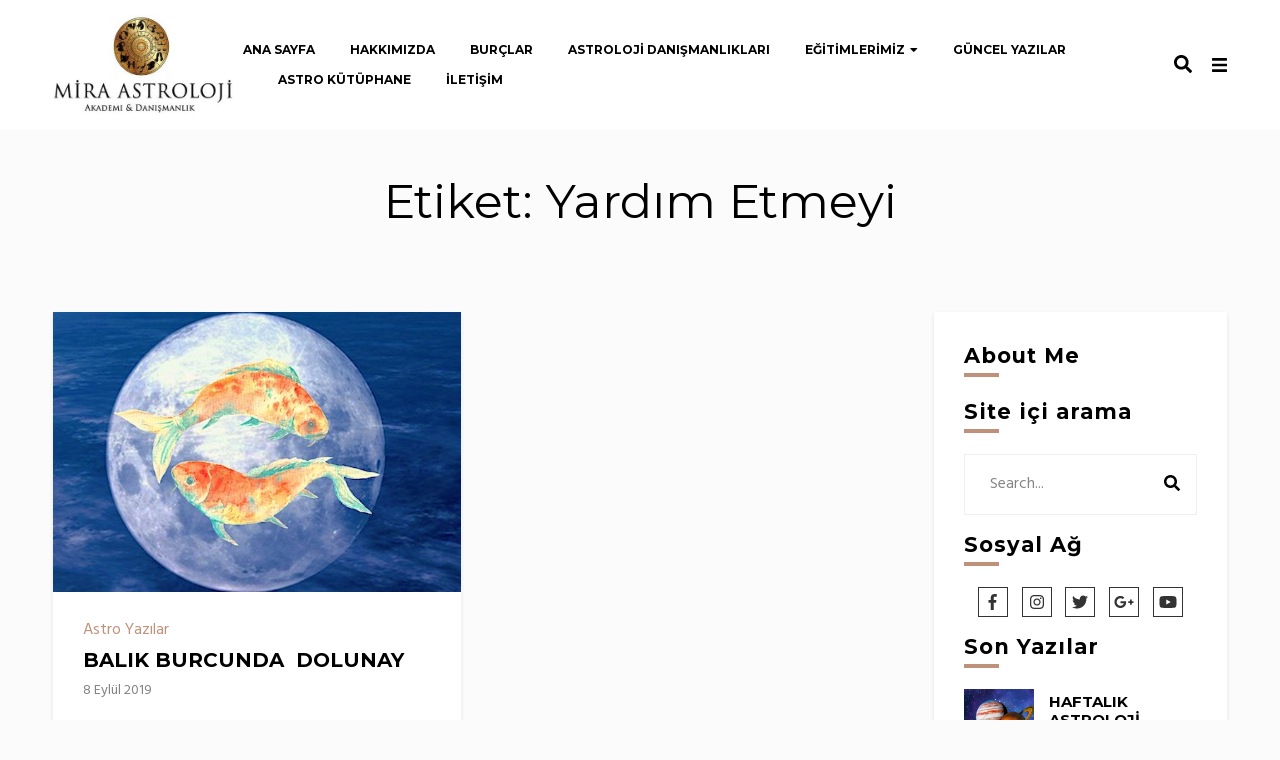

--- FILE ---
content_type: text/html; charset=UTF-8
request_url: https://miraastrolojiakademisi.com/tag/yardim-etmeyi/
body_size: 23697
content:
<!doctype html><html lang="tr-TR" prefix="og: http://ogp.me/ns#"><head><style id="rocket-critical-css">html{line-height:1.15;-ms-text-size-adjust:100%;-webkit-text-size-adjust:100%}body{margin:0}article,header,nav,section{display:block}h1{font-size:2em;margin:.67em 0}main{display:block}a{background-color:transparent;-webkit-text-decoration-skip:objects}img{border-style:none}svg:not(:root){overflow:hidden}button{font-family:sans-serif;font-size:100%;line-height:1.15;margin:0}button{overflow:visible}button{text-transform:none}button,html [type="button"]{-webkit-appearance:button}button::-moz-focus-inner,[type="button"]::-moz-focus-inner{border-style:none;padding:0}button:-moz-focusring,[type="button"]:-moz-focusring{outline:1px dotted ButtonText}::-webkit-file-upload-button{-webkit-appearance:button;font:inherit}*,*:before,*:after{box-sizing:border-box}*{-webkit-text-decoration-skip:ink;text-decoration-skip:ink}body,h1,h2,h4,h6,p,ul{margin:0;padding:0}ul{list-style:none}li{list-style:inherit}img{max-width:100%;height:auto}a{color:#FF9F61;text-decoration:none}h1{color:#000}h2{color:#000}h4{color:#000}h6{color:#000}.u-container-width{max-width:1300px}.u-container-sides-spacing{padding-left:70px;padding-right:70px}@media only screen and (max-width:1360px){.u-container-sides-spacing{padding-left:52.7058823529px}}@media only screen and (max-width:1024px){.u-container-sides-spacing{padding-left:42.2641509434px}}@media only screen and (max-width:768px){.u-container-sides-spacing{padding-left:35.2755905512px}}@media only screen and (max-width:320px){.u-container-sides-spacing{padding-left:30.2702702703px}}@media only screen and (max-width:1360px){.u-container-sides-spacing{padding-right:52.7058823529px}}@media only screen and (max-width:1024px){.u-container-sides-spacing{padding-right:42.2641509434px}}@media only screen and (max-width:768px){.u-container-sides-spacing{padding-right:35.2755905512px}}@media only screen and (max-width:320px){.u-container-sides-spacing{padding-right:30.2702702703px}}.u-content-bottom-spacing{padding-bottom:60px}@media only screen and (max-width:1360px){.u-content-bottom-spacing{padding-bottom:45.7142857143px}}@media only screen and (max-width:1024px){.u-content-bottom-spacing{padding-bottom:36.9230769231px}}@media only screen and (max-width:768px){.u-content-bottom-spacing{padding-bottom:30.9677419355px}}@media only screen and (max-width:320px){.u-content-bottom-spacing{padding-bottom:26.6666666667px}}.u-content-background{background-color:#fbfbfb}.u-header-background{background-color:#fbfbfb}html{border:0 solid transparent}html{font-size:100%;text-rendering:optimizeLegibility;-webkit-font-smoothing:antialiased}body{color:#333;background-color:#fbfbfb}.c-card__title{color:#000}.c-meta__primary{color:#3B3B3B}.c-meta__secondary{color:#828282}.c-card__thumbnail-background{background-color:#EEE}h1,h2,h4{font-family:Montserrat}h6{font-family:Montserrat}html{font-family:Hind}body{font-size:16px;font-size:1rem;line-height:20.8px;line-height:1.3rem;font-family:Hind}h1{font-size:47.775744px;font-size:2.985984rem;line-height:62.4px;line-height:3.9rem;margin-top:21px;margin-top:1.3125rem;margin-bottom:21px;margin-bottom:1.3125rem}h2{font-size:39.81312px;font-size:2.48832rem;line-height:41.6px;line-height:2.6rem;margin-top:21px;margin-top:1.3125rem;margin-bottom:21px;margin-bottom:1.3125rem}h4{font-size:27.648px;font-size:1.728rem;line-height:41.6px;line-height:2.6rem;margin-top:21px;margin-top:1.3125rem;margin-bottom:21px;margin-bottom:1.3125rem}h6{font-size:19.2px;font-size:1.2rem;line-height:20.8px;line-height:1.3rem;margin-top:21px;margin-top:1.3125rem;margin-bottom:21px;margin-bottom:1.3125rem}p,ul{margin-top:0;margin-bottom:21px;margin-bottom:1.3125rem}h1 a,h2 a,h4 a{font-weight:inherit}ul{padding-left:32px;list-style:disc}@media only screen and (max-width:1360px){ul{padding-left:25.2216748768px}}@media only screen and (max-width:1024px){ul{padding-left:20.8130081301px}}@media only screen and (max-width:768px){ul{padding-left:17.7162629758px}}@media only screen and (max-width:320px){ul{padding-left:15.421686747px}}li:not(:last-child){margin-bottom:8px}@media only screen and (max-width:1360px){li:not(:last-child){margin-bottom:7.874015748px}}@media only screen and (max-width:1024px){li:not(:last-child){margin-bottom:7.7519379845px}}@media only screen and (max-width:768px){li:not(:last-child){margin-bottom:7.6335877863px}}@media only screen and (max-width:320px){li:not(:last-child){margin-bottom:7.5187969925px}}p:not(:last-child){margin-bottom:32px}@media only screen and (max-width:1360px){p:not(:last-child){margin-bottom:25.2216748768px}}@media only screen and (max-width:1024px){p:not(:last-child){margin-bottom:20.8130081301px}}@media only screen and (max-width:768px){p:not(:last-child){margin-bottom:17.7162629758px}}@media only screen and (max-width:320px){p:not(:last-child){margin-bottom:15.421686747px}}@media screen and (max-width:768px){h1{font-size:27.648px;font-size:1.728rem;line-height:41.6px;line-height:2.6rem;margin-top:21px;margin-top:1.3125rem;margin-bottom:21px;margin-bottom:1.3125rem}h2{font-size:23.04px;font-size:1.44rem;line-height:41.6px;line-height:2.6rem;margin-top:21px;margin-top:1.3125rem;margin-bottom:21px;margin-bottom:1.3125rem}h4{font-size:19.2px;font-size:1.2rem;line-height:20.8px;line-height:1.3rem;margin-top:21px;margin-top:1.3125rem;margin-bottom:21px;margin-bottom:1.3125rem}h6{font-size:19.2px;font-size:1.2rem;line-height:20.8px;line-height:1.3rem;margin-top:21px;margin-top:1.3125rem;margin-bottom:21px;margin-bottom:1.3125rem}h1,h2,h4,h6{line-height:1.3}}.navbar-container{width:1300px;margin:0 auto}.has-sidebar .content-area{padding-right:30px;-webkit-box-flex:0;-webkit-flex:0 0 75%;-ms-flex:0 0 75%;flex:0 0 75%;max-width:75%}.has-sidebar .widget-area{-webkit-box-flex:0;-webkit-flex:0 0 25%;-ms-flex:0 0 25%;flex:0 0 25%;max-width:25%}.content-area{-webkit-flex-basis:100%;-ms-flex-preferred-size:100%;flex-basis:100%;margin:0;width:100%}.content{display:-webkit-box;display:-webkit-flex;display:-ms-flexbox;display:flex}.layout-grid{display:-webkit-box;display:-webkit-flex;display:-ms-flexbox;display:flex;-webkit-flex-wrap:wrap;-ms-flex-wrap:wrap;flex-wrap:wrap;-webkit-box-align:stretch;-webkit-align-items:stretch;-ms-flex-align:stretch;align-items:stretch}.grid-article{-webkit-flex-basis:48.4%;-ms-flex-preferred-size:48.4%;flex-basis:48.4%}.grid-article:nth-child(odd){margin-right:30px}@media screen and (max-width:960px){.content{display:block}.has-sidebar .content-area{max-width:100%;padding-right:0}.has-sidebar .widget-area{max-width:100%}}@media screen and (max-width:1440px){.grid-article{-webkit-flex-basis:48%;-ms-flex-preferred-size:48%;flex-basis:48%}.grid-article:nth-child(odd){margin-right:20px}}::-webkit-input-placeholder{color:#3B3B3B;opacity:.6;font-weight:400;font-style:italic}::-moz-placeholder{color:#3B3B3B;opacity:.6;font-weight:400;font-style:italic}:-ms-input-placeholder{color:#3B3B3B;opacity:.6;font-weight:400;font-style:italic}:-moz-placeholder{color:#3B3B3B;opacity:.6;font-weight:400;font-style:italic}.o-wrapper{margin-left:auto;margin-right:auto}.c-card{display:-webkit-box;display:-webkit-flex;display:-ms-flexbox;display:flex;-webkit-box-orient:vertical;-webkit-box-direction:normal;-webkit-flex-direction:column;-ms-flex-direction:column;flex-direction:column}.c-card__frame{position:relative;overflow:hidden}.c-card__frame img{display:block}.c-card{position:relative}.c-card__link{position:absolute;top:0;right:0;bottom:0;left:0;z-index:100;display:block}.c-card__content a{position:relative;z-index:101}.c-card__meta{width:100%}.c-card__excerpt{max-width:100%}.c-meta{text-align:center}.c-meta{margin-top:-8px;margin-left:-8px}@media only screen and (max-width:1360px){.c-meta{margin-top:-7.874015748px}}@media only screen and (max-width:1024px){.c-meta{margin-top:-7.7519379845px}}@media only screen and (max-width:768px){.c-meta{margin-top:-7.6335877863px}}@media only screen and (max-width:320px){.c-meta{margin-top:-7.5187969925px}}@media only screen and (max-width:1360px){.c-meta{margin-left:-7.874015748px}}@media only screen and (max-width:1024px){.c-meta{margin-left:-7.7519379845px}}@media only screen and (max-width:768px){.c-meta{margin-left:-7.6335877863px}}@media only screen and (max-width:320px){.c-meta{margin-left:-7.5187969925px}}.c-meta>*{padding-top:8px;padding-left:8px}@media only screen and (max-width:1360px){.c-meta>*{padding-top:7.874015748px}}@media only screen and (max-width:1024px){.c-meta>*{padding-top:7.7519379845px}}@media only screen and (max-width:768px){.c-meta>*{padding-top:7.6335877863px}}@media only screen and (max-width:320px){.c-meta>*{padding-top:7.5187969925px}}@media only screen and (max-width:1360px){.c-meta>*{padding-left:7.874015748px}}@media only screen and (max-width:1024px){.c-meta>*{padding-left:7.7519379845px}}@media only screen and (max-width:768px){.c-meta>*{padding-left:7.6335877863px}}@media only screen and (max-width:320px){.c-meta>*{padding-left:7.5187969925px}}.c-meta a{text-decoration:none;border-bottom:none}.c-card__meta{display:-webkit-box;display:-webkit-flex;display:-ms-flexbox;display:flex;text-align:unset}.screen-reader-text{clip:rect(1px,1px,1px,1px);-webkit-clip-path:inset(50%);clip-path:inset(50%);height:1px;margin:-1px;overflow:hidden;padding:0!important;border:0!important;margin:0!important;position:absolute;word-wrap:normal!important}::-webkit-input-placeholder{font-style:normal;color:#333}::-moz-placeholder{font-style:normal;color:#333}:-ms-input-placeholder{font-style:normal;color:#333}:-moz-placeholder{font-style:normal;color:#333}.c-archive__box .page-title{margin:0;font-weight:400;text-transform:capitalize}.archive .page-header{background-color:#fbfbfb;text-align:center;padding:50px 0;margin-bottom:30px}button.back-to-top{margin:0;padding:0;background:#fff;height:0;width:0;overflow:hidden;-webkit-border-radius:50px;-moz-border-radius:50px;color:transparent;clear:both;visibility:hidden;position:fixed;display:block;border:none;right:50px;bottom:75px;font-size:0;outline:0;z-index:99;border-radius:0}@media screen and (max-width:768px){.c-archive__box .page-title{font-size:33.1776px;font-size:2.0736rem;line-height:41.6px;line-height:2.6rem}}.c-card{position:relative}.c-card__meta{-webkit-box-pack:center;-webkit-justify-content:center;-ms-flex-pack:center;justify-content:center;margin:0;padding:0}.c-card__title{position:relative;text-align:center;margin:10px 0;font-weight:600;line-height:1.2;word-break:break-word}.c-card__title a{color:#000}.c-card__footer{display:-webkit-box;display:-webkit-flex;display:-ms-flexbox;display:flex;-webkit-box-pack:center;-webkit-justify-content:center;-ms-flex-pack:center;justify-content:center}.c-card__content{width:100%;padding:30px}.c-card__excerpt{margin-top:20px;margin-bottom:20px}.c-card .c-meta__primary{padding:0}.c-card .c-meta__primary a{color:#FF9F61}.c-card .c-meta__secondary{padding:0;font-size:14px}.c-card .c-social{width:auto;margin-top:0;margin-left:10px;position:absolute;z-index:9999;top:0;border:0;opacity:0}.c-card .c-social__blocks a{display:-webkit-box;display:-webkit-flex;display:-ms-flexbox;display:flex;margin-bottom:10px;margin-right:5px;border-radius:50%;width:26px;height:26px}.c-card .c-social__blocks a:first-child{margin-left:0}.c-card__frame{width:100%}.c-card__frame img{top:0;left:0;width:100%;-o-object-fit:cover;object-fit:cover;-webkit-transform:none;-ms-transform:none;transform:none}.c-card__aside{position:relative;display:-webkit-box;display:-webkit-flex;display:-ms-flexbox;display:flex;-webkit-box-pack:center;-webkit-justify-content:center;-ms-flex-pack:center;justify-content:center;-webkit-box-align:center;-webkit-align-items:center;-ms-flex-align:center;align-items:center}@media screen and (max-width:768px){.c-card__excerpt{margin-top:8px;margin-bottom:8px}.c-card__title{font-size:33.1776px;font-size:2.0736rem;line-height:41.6px;line-height:2.6rem;line-height:1.2;margin:10px 0}}.header3 .c-navbar__main .menu{font-size:12px}.header3 .c-navbar__zone--top{padding:15px 0}.header3 .c-navbar__zone--mobile-container .menu a{border-bottom:none}.header3 .c-navbar__main-container{margin-bottom:30px}.header3 .site-branding{max-width:300px}.header3 .site-description{text-align:left;margin-left:16px;line-height:1.2}.header-3.header--sticky .site-content{padding-top:120px}.header-3 .c-navbar__zone--top-left{margin:0 10px}#ebigale-closebtn{position:fixed;top:0;left:0;font-size:36px;margin-left:0;visibility:hidden;opacity:0;height:100%;width:100%;text-indent:-99999px;z-index:99999;background:rgba(0,0,0,.3)}.ebigale-aside{height:100%;width:360px;-webkit-transform:translate3d(360px,0,0);transform:translate3d(360px,0,0);position:fixed;top:0;right:0;background-color:#fff;overflow-x:hidden;z-index:999999;padding:30px}@media screen and (max-width:768px){.header3 .c-navbar__zone--top-right{display:none}.header3 .site-branding{-webkit-box-orient:vertical;-webkit-box-direction:normal;-webkit-flex-direction:column;-ms-flex-direction:column;flex-direction:column}}@media screen and (max-width:1024px){.header3 .c-navbar__main .menu{font-size:12px}.header3 .c-navbar__main .menu li{margin-left:18px}.header3 .c-navbar__zone--top-left{margin:0 20px}.has-floating-sidebar .ebigale-aside{display:none}}.c-navbar__zone{display:-webkit-box;display:-webkit-flex;display:-ms-flexbox;display:flex;-webkit-box-pack:justify;-webkit-justify-content:space-between;-ms-flex-pack:justify;justify-content:space-between;-webkit-box-align:center;-webkit-align-items:center;-ms-flex-align:center;align-items:center}.c-navbar__zone--top{min-height:60px;position:relative}.c-navbar__zone--mobile{width:100%}.c-navbar__zone--mobile.active{-webkit-flex-basis:100%;-ms-flex-preferred-size:100%;flex-basis:100%}.c-navbar__zone--mobile-container{display:none}.c-navbar__zone--mobile-container ul{list-style:none}.c-navbar__zone--mobile-container .menu{padding:0}.c-navbar__zone--mobile-container .menu a{display:block;color:#333}.c-navbar__main{display:block}.c-navbar__main .menu{display:-webkit-box;display:-webkit-flex;display:-ms-flexbox;display:flex;-webkit-box-align:center;-webkit-align-items:center;-ms-flex-align:center;align-items:center;-webkit-flex-wrap:wrap;-ms-flex-wrap:wrap;flex-wrap:wrap;margin:0;padding-left:0;height:60px;font-size:12px;text-transform:uppercase;letter-spacing:.05rem}.c-navbar__main .menu a{color:#000;padding:20px 0}.c-navbar__main .menu li{list-style:none;margin-left:35px;margin-bottom:0}.c-navbar__main .menu li:first-child{margin-left:0}.c-navbar__main-container{z-index:101;background:#fff;-webkit-flex-wrap:wrap;-ms-flex-wrap:wrap;flex-wrap:wrap}.c-navbar__hamburger--button{position:relative;height:20px;width:35px;z-index:100;right:0;display:none}.c-navbar__hamburger--button span{background:#333;border:none;height:3px;width:30px;position:absolute;top:0;left:0}.c-navbar__hamburger--button span:nth-of-type(2){top:8px}.c-navbar__hamburger--button span:nth-of-type(3){top:16px}.c-navbar__top{-webkit-backface-visibility:hidden;margin-bottom:5px}.header--sticky:not(.header-2) .c-navbar__main-container{position:fixed;top:0;right:0;left:0;z-index:99998}@media screen and (max-width:768px){.c-navbar__main{display:none}.c-navbar__hamburger--button{display:block}}.site-branding{max-width:210px;text-align:center}.site-branding img{max-width:180px;vertical-align:top}.site-branding .site-title{margin-top:0;margin-bottom:0}.site-branding .site-description{margin-bottom:0}.c-social{width:100%;padding:15px 0}.c-social__btn{display:-webkit-box;display:-webkit-flex;display:-ms-flexbox;display:flex;-ms-flex:1;-webkit-box-flex:1;-webkit-flex:1;flex:1;font-size:14px;color:#fff;width:26px;height:26px;-webkit-box-align:center;-webkit-align-items:center;-ms-flex-align:center;align-items:center;-webkit-box-pack:center;-webkit-justify-content:center;-ms-flex-pack:center;justify-content:center;border-radius:50%}.c-social a[href*="facebook"]{background-color:#3b5998}.c-social a[href*="twitter"]{background-color:#00aced}.c-social__blocks a{display:inline-block;margin-bottom:10px;margin-right:5px;border-radius:50%}.c-social__blocks a:last-child{margin-right:0}.c-social__blocks a:last-child .c-social__btn{margin-right:0}.c-article{margin-top:20px;margin-bottom:20px;background:#fff;box-shadow:0 2px 4px rgba(0,0,0,.1);-webkit-box-shadow:0 2px 4px rgba(0,0,0,.1);-moz-box-shadow:0 2px 4px rgba(0,0,0,.1)}.content-area .layout-grid article .c-card__meta{-webkit-box-pack:start;-webkit-justify-content:flex-start;-ms-flex-pack:start;justify-content:flex-start}.content-area .layout-grid article .c-card__title{text-align:left;-webkit-box-ordinal-group:4;-webkit-order:3;-ms-flex-order:3;order:3;padding:0 30px}.content-area .layout-grid article .c-card__aside{margin-bottom:30px;-webkit-box-ordinal-group:2;-webkit-order:1;-ms-flex-order:1;order:1;max-width:100%}.content-area .layout-grid article .c-card__footer{display:block}.content-area .layout-grid article .c-card__excerpt p{margin-bottom:15px}.content-area .layout-grid article .c-card__content{-webkit-box-ordinal-group:6;-webkit-order:5;-ms-flex-order:5;order:5;padding:0 30px 30px 30px}.content-area .layout-grid article .c-card__frame img{height:280px}.content-area .layout-grid article .c-meta{padding:0 30px}.content-area .layout-grid article .c-meta.primary{-webkit-box-ordinal-group:3;-webkit-order:2;-ms-flex-order:2;order:2}.content-area .layout-grid article .c-meta.secondary{-webkit-box-ordinal-group:5;-webkit-order:4;-ms-flex-order:4;order:4}.content-area .layout-grid .c-article{margin-top:0;margin-bottom:30px}.content-area .layout-grid .c-article:first-child{margin-top:0}@media screen and (max-width:480px){.archive .page-header{padding:0}.content{margin-top:30px}}@media screen and (max-width:768px){.content-area .c-card__aside{margin-bottom:15px;margin-right:0}.content-area .grid-article .c-card__excerpt{margin-top:20px;margin-bottom:20px}.layout-grid{display:block}.c-meta__secondary{-webkit-box-pack:start;-webkit-justify-content:flex-start;-ms-flex-pack:start;justify-content:flex-start;-webkit-box-align:start;-webkit-align-items:flex-start;-ms-flex-align:start;align-items:flex-start;font-size:13px}}@media screen and (max-width:960px){.grid-article{width:100%}.content-area .layout-grid article .c-card__aside{max-width:100%}}.widget{margin-top:16px}.widget ul{padding-left:1rem}.widget a{color:#333}.c-newposts{list-style:none;padding:0!important}.c-newposts li{margin-bottom:10px}.c-newposts__item{display:-webkit-box;display:-webkit-flex;display:-ms-flexbox;display:flex;-webkit-box-align:center;-webkit-align-items:center;-ms-flex-align:center;align-items:center;-webkit-box-orient:horizontal;-webkit-box-direction:normal;-webkit-flex-direction:row;-ms-flex-direction:row;flex-direction:row}.c-newposts__item--image{-webkit-box-flex:0;-webkit-flex:0 0 30%;-ms-flex:0 0 30%;flex:0 0 30%;margin-right:15px}.c-newposts__item--image img{top:0;left:0;width:100%;-o-object-fit:cover;object-fit:cover;-webkit-transform:none;-ms-transform:none;transform:none;height:85px}.c-newposts__item--text{width:100%}.c-newposts__item--text h4{margin:0;font-size:15px;line-height:1.2;font-weight:700;margin-bottom:8px}.c-newposts__item--text a{color:#000}.c-newposts__item-date{color:#828282;font-size:14px}.c-about__image{text-align:center}.c-about__info{text-align:center}.c-about__info--name{font-size:19.2px;font-size:1.2rem;line-height:20.8px;line-height:1.3rem}.c-about__autograph{text-align:center}.u-footer-instagram .widget-title{display:none}.ebigale_cat_widget .c-cat{margin:0;padding:0;list-style:none}.ebigale_cat_widget .c-cat li{margin-bottom:0}.ebigale_cat_widget .c-cat li:last-child{border-bottom:none}.ebigale_cat_widget .c-cat li h6{margin:0;text-transform:capitalize;font-weight:700;font-size:17px;max-width:70%;word-break:break-word}.ebigale_cat_widget .c-cat__item{overflow:hidden;position:relative;padding:5px 0;height:40px;display:-webkit-box;display:-webkit-flex;display:-ms-flexbox;display:flex;-webkit-box-align:center;-webkit-align-items:center;-ms-flex-align:center;align-items:center}.ebigale_cat_widget .c-cat__item span{height:25px;width:25px;background-color:#FF9F61;border-radius:50%;position:absolute;top:12px;right:0;display:block;line-height:24px;text-align:center;color:#fff}.c-social__widget{display:-webkit-box;display:-webkit-flex;display:-ms-flexbox;display:flex;-webkit-box-pack:space-evenly;-webkit-justify-content:space-evenly;-ms-flex-pack:space-evenly;justify-content:space-evenly}.c-social__widget a{width:30px;height:30px;border:1px solid;text-align:center;display:-webkit-box;display:-webkit-flex;display:-ms-flexbox;display:flex;-webkit-box-align:center;-webkit-align-items:center;-ms-flex-align:center;align-items:center;-webkit-box-pack:center;-webkit-justify-content:center;-ms-flex-pack:center;justify-content:center}.c-wgtags{position:relative;display:-webkit-box;display:-webkit-flex;display:-ms-flexbox;display:flex;-webkit-box-align:baseline;-webkit-align-items:baseline;-ms-flex-align:baseline;align-items:baseline;-webkit-flex-wrap:wrap;-ms-flex-wrap:wrap;flex-wrap:wrap;width:100%}.c-wgtags a{padding:3px 5px;line-height:1.2;margin-top:5px;margin-right:5px;font-weight:normal!important}.c-wgtags a:before{margin-right:2px;content:'#'}.c-twitter__feed .timePosted{display:none}.c-twitter__feed .owl-carousel .owl-item img{display:none}.c-twitter__feed .owl-carousel .timePosted,.c-twitter__feed .owl-carousel .interact{display:none}.owl-nav{position:absolute;bottom:0;-webkit-transform:translateY(-100px);-ms-transform:translateY(-100px);transform:translateY(-100px);left:0;right:0;opacity:0}.owl-prev,.owl-next{color:#fff;font-size:32px!important;width:50px;height:50px;line-height:70px;position:absolute;top:50%;-webkit-transform:translateY(50%);-ms-transform:translateY(50%);transform:translateY(50%);overflow:hidden;outline:none}.owl-prev{right:80px}.owl-next{right:30px}.owl-item.active p{-webkit-transform:translate3d(0,0,1px);transform:translate3d(0,0,1px)}@media screen and (max-width:768px){.owl-nav{display:none}}.c-meta__primary{line-height:1}.c-meta__primary a{color:#FF9F61}.c-meta__secondary{font-size:14px;display:-webkit-box;display:-webkit-flex;display:-ms-flexbox;display:flex;-webkit-box-align:center;-webkit-align-items:center;-ms-flex-align:center;align-items:center;-webkit-flex-wrap:wrap;-ms-flex-wrap:wrap;flex-wrap:wrap}.c-meta__secondary span{margin-right:5px}.c-meta__secondary span:after{content:"•";margin-left:5px}.c-meta__secondary span:last-child:after{content:""}.c-sidebar{height:100%;padding:30px;margin-bottom:30px;background:#fff;box-shadow:0 2px 4px rgba(0,0,0,.1);-webkit-box-shadow:0 2px 4px rgba(0,0,0,.1);-moz-box-shadow:0 2px 4px rgba(0,0,0,.1)}.c-sidebar .widget-title{font-size:21px;line-height:1.3;margin-top:0;margin-botom:8px}.c-sidebar .widget:first-child{margin-top:0}.widget-title{font-size:23.04px;font-size:1.44rem;line-height:41.6px;line-height:2.6rem;letter-spacing:1px}.widget-title:after{content:'';display:block;width:35px;height:4px;background:#FF9F61;margin:4px 0 0}.sidebar--sticky .c-sidebar{height:auto}.hologram-btn{display:inline-block;padding:.5em 1em;border-radius:0;color:#333;font-weight:400;text-decoration:none;position:relative}.hologram-btn:before,.hologram-btn:after{content:'';position:absolute;left:0;top:0;width:100%;height:100%;border:1px solid;color:#333}.hologram-btn:before{-webkit-transform:translateX(-.25em) translateY(.25em);-ms-transform:translateX(-.25em) translateY(.25em);transform:translateX(-.25em) translateY(.25em)}.hologram-btn:after{-webkit-transform:translateX(.25em) translateY(-.25em);-ms-transform:translateX(.25em) translateY(-.25em);transform:translateX(.25em) translateY(-.25em)}.fa-chevron-up:before{content:"\f077"}.fa-facebook-f:before{content:"\f39e"}.fa-google-plus-g:before{content:"\f0d5"}.fa-instagram:before{content:"\f16d"}.fa-twitter:before{content:"\f099"}.fa-youtube:before{content:"\f167"}.owl-carousel .owl-item img{display:block;width:100%}.owl-carousel .owl-nav.disabled{display:none}.owl-carousel .owl-nav button.owl-next,.owl-carousel .owl-nav button.owl-prev{background:0 0;color:inherit;border:none;padding:0!important;font:inherit}</style><link rel="preload" href="https://fonts.googleapis.com/css?family=Hind%3A400%2C700%7CMontserrat%3A400%2C700&subset=latin%2Clatin-ext" as="style" onload="this.onload=null;this.rel='stylesheet'" /><link rel="preload" href="https://miraastrolojiakademisi.com/wp-content/cache/min/1/ef196180d20e1a5a7612bde6cb007798.css" as="style" onload="this.onload=null;this.rel='stylesheet'" data-minify="1" /><script type='text/javascript' src='https://miraastrolojiakademisi.com/wp-content/cache/busting/1/wp-includes/js/jquery/jquery-1.12.4.js'></script><script src="https://miraastrolojiakademisi.com/wp-content/cache/min/1/5fb5f48a6bfce2626085fdf39be6aee2.js" data-minify="1" defer></script> <meta charset="UTF-8"><meta name="viewport" content="width=device-width, initial-scale=1"><link rel="profile" href="https://gmpg.org/xfn/11"><title>yardım etmeyi arşivleri &#8902; Mira Astroloji</title><link rel="canonical" href="https://miraastrolojiakademisi.com/tag/yardim-etmeyi/" /><meta property="og:locale" content="tr_TR" /><meta property="og:type" content="object" /><meta property="og:title" content="yardım etmeyi arşivleri &#8902; Mira Astroloji" /><meta property="og:url" content="https://miraastrolojiakademisi.com/tag/yardim-etmeyi/" /><meta property="og:site_name" content="Mira Astroloji" /><meta name="twitter:card" content="summary_large_image" /><meta name="twitter:title" content="yardım etmeyi arşivleri &#8902; Mira Astroloji" /><meta name="twitter:site" content="@nurgulduzenli" /> <script type='application/ld+json'>{"@context":"https:\/\/schema.org","@type":"Organization","url":"https:\/\/miraastrolojiakademisi.com\/","sameAs":["https:\/\/www.facebook.com\/miraastrolojiakademisi\/","https:\/\/www.instagram.com\/astrolog_nurgulduzenli\/","https:\/\/www.linkedin.com\/in\/nurg\u00fcl-d\u00fczenli-b03346115\/?originalSubdomain=tr","https:\/\/www.youtube.com\/astrolognurgulduzenli","https:\/\/twitter.com\/nurgulduzenli"],"@id":"https:\/\/miraastrolojiakademisi.com\/#organization","name":"Mira Astroloji Akademisi","logo":"https:\/\/miraastrolojiakademisi.com\/wp-content\/uploads\/2018\/11\/logo.jpg"}</script> <link rel='dns-prefetch' href='//fonts.googleapis.com' /><link rel='dns-prefetch' href='//s.w.org' /><link rel="alternate" type="application/rss+xml" title="Mira Astroloji &raquo; beslemesi" href="https://miraastrolojiakademisi.com/feed/" /><link rel="alternate" type="application/rss+xml" title="Mira Astroloji &raquo; yorum beslemesi" href="https://miraastrolojiakademisi.com/comments/feed/" /><link rel="alternate" type="application/rss+xml" title="Mira Astroloji &raquo; yardım etmeyi etiket beslemesi" href="https://miraastrolojiakademisi.com/tag/yardim-etmeyi/feed/" /><style type="text/css">img.wp-smiley,img.emoji{display:inline!important;border:none!important;box-shadow:none!important;height:1em!important;width:1em!important;margin:0 .07em!important;vertical-align:-0.1em!important;background:none!important;padding:0!important}</style><style id='ebigale-style-inline-css' type='text/css'>body{font-family:"Hind"}h1,h2,h3,h4,h5,h6{font-family:"Montserrat"}.c-navbar__main{font-family:"Montserrat"}.c-meta__primary a,a,.c-navbar__search--container svg:hover,.c-navbar__main .menu a,.has-floating-sidebar .open-aside:hover,.close-icon:hover .c-navbar__social a:hover,.c-categories .cat-links,.c-card__title a:hover,button.back-to-top.show,.menu a:hover,.c-navigation li a:hover,.c-navigation li a:hover svg,.c-slider__box--title:hover,.c-navbar__zone--mobile-container .menu a:hover,.c-related__post h3 a:hover,.sl-icon svg,.header2 .c-navbar__main .menu a:hover,.c-card .c-meta__primary a,.header4 .c-navbar__main .menu a:hover,.entry-header .categories a,.c-slider .c-meta__primary a,.widget a:hover,.c-navbar__search-overlay .close-icon:hover,.has-floating-sidebar .open-aside svg:hover,.c-navbar__social a:hover{color:#be917b}.c-sidebar .ebigale_cat_widget .c-cat__item span,.slider--carousel .c-button__slider:hover,.c-button2:hover,.c-navigation__numbers-active,.widget .c-social__widget a:hover,.ebigale_cat_widget .c-cat__item span,.slider--carousel .c-slider .c-meta__primary a,article.format-gallery .c-card:before,article.format-video .c-card:before,article.format-audio .c-card:before,article.format-quote .c-card:before,article.format-link .c-card:before{background-color:#be917b}.mc4wp-form-fields,button.back-to-top.show:hover,.load2:after,.load2:before,.load1,.load3-center,.load3:after,.load3:before,.load4:before,.load4:after,.load4-2:after,.load5,.load5:after,.load5:before,.load6:after,.load6:before,.load7:after,.load8:before,.load8-2:before,.load8:after,.load8-2:after,.c-navbar__hamburger--button.active:hover span,.c-categories .cat-links a:hover,.widget-title:after,::selection,.c-comment__reply a:hover,.u-footer-instagram .null-instagram-feed .clear a:hover,.c-twitter__feed button.owl-dot.active,.c-progress{background:#be917b}.load6,.load7,.load7:before,.load9,.load9:before,.load9:after,.slider--carousel .c-button__slider:hover,.c-navigation__numbers-active,.c-button2:hover,.c-button2:hover:before,.c-button2:hover:after,.widget .c-social__widget a:hover,.slider--contain .c-slider .c-button2:hover:before,.slider--contain .c-slider .c-button2:hover:after,.slider--contain .c-slider .c-button2:hover,.slider--carousel .c-slider .c-button2:hover:before,.slider--carousel .c-slider .c-button2:hover:after,.slider--carousel .c-slider .c-button2:hover,blockquote{border-color:#be917b}.u-content-background,body{background-color:#fbfbfb}body,.c-navbar__social a,.c-quote__button.btn,.c-slider__box .c-meta__primary a:hover{color:#333}.c-navbar__hamburger--button span{background:#333}h1,h2,h3,h4,h5,h6,.c-card__title a,.entry-content .tags>a,.post-navigation .nav-links a .prev,.post-navigation .nav-links a .next,.c-comment__meta--primary .author,.c-wgtags a,.c-newposts__item--text a,.c-related__post--title{color:#000}.site-header,.u-header-background{background-color:#fbfbfb}.entry-content a{color:#be917b}.c-card__footer .c-button2,.arrow-btn,.gradient-btn,.frame-btn__text,.underline-hover-btn,.underline-btn,.hologram-btn{color:#000}.c-card__footer .c-button2{background:#fff}.frame-btn__line:before,.frame-btn__line:after{background-color:#000}*/ Button border Color */ .hologram-btn:before,.hologram-btn:after{color:#000}.gradient-btn{background:linear-gradient(to left,rgba(255,159,97,0) 25%,#ffffff 75%)}.c-card__footer .c-button2,.c-card__footer .c-button2:before,.c-card__footer .c-button2:after,.gradient-btn{border-color:#000}.underline-btn:hover:before{background:#000}.c-card__footer .c-button2:hover,.arrow-btn:hover,.gradient-btn:hover,.frame-btn:hover .frame-btn__text,.underline-hover-btn:hover,.underline-btn:hover,.hologram-btn:hover,.arrow-btn:hover:after,.arrow-btn:hover:before{color:#be917b}.c-card__footer .c-button2:hover,.frame-btn__solid,.gradient-btn:hover{background:#be917b}.c-card__footer .c-button2:hover,.c-card__footer .c-button2:hover:before,.c-card__footer .c-button2:hover:after,.gradient-btn:hover{border-color:#be917b}.frame-btn:hover .frame-btn__line:before,.frame-btn:hover .frame-btn__line:after,.underline-hover-btn:before,.underline-btn:after{background-color:#be917b}.hologram-btn:hover:before,.hologram-btn:hover:after{color:#be917b}.c-footer p,.c-footer .widget a,.c-footer a,.c-footer__widget .widget-title,.c-footer,.c-footer span{color:#fff}.u-footer-background{background-color:#000}.site-title a,.site-description,.header2 .c-navbar__social a,.header2 .search-overlay-toggle,.has-floating-sidebar .header2 .open-aside{color:#000}.site-header,.u-header-background{background-color:#fbfbfb}.c-navbar__main .menu a,.header4 .open-aside,.search-overlay-toggle,.c-navbar__zone--mobile-container .menu a,.has-floating-sidebar .open-aside,.c-navbar__social a{color:#000}.c-navbar__hamburger--button span,.c-navbar__hamburger--button.active .top,.c-navbar__hamburger--button.active .bottom{background:#000}.c-navbar__main-container,.c-navbar__main .menu .menu-item-has-children:hover>ul{background-color:#fff}body{font-size:16px}.c-card__title,.has-3-columns .layout-grid .grid-article .c-card__title,.has-3-columns .layout-grid .grid-article .c-card__title{font-size:20px}body{line-height:1.3}h1,h2,h3,h4,h5,h6,.c-card__title,.entry-title{font-weight:700}.c-navbar__main .menu,.header2 .c-navbar__main .menu,.header3 .c-navbar__main .menu,.header4 .c-navbar__main .menu{font-size:12px}.c-navbar__main .menu,.header2 .c-navbar__main .menu,.header3 .c-navbar__main .menu,.header4 .c-navbar__main .menu{letter-spacing:0}.c-navbar__main .menu,.header2 .c-navbar__main .menu,.header3 .c-navbar__main .menu,.header4 .c-navbar__main .menu{text-transform:uppercase}.c-navbar__main .menu{font-weight:700}</style><style id='rocket-lazyload-inline-css' type='text/css'>.rll-youtube-player{position:relative;padding-bottom:56.23%;height:0;overflow:hidden;max-width:100%;background:#000;margin:5px}.rll-youtube-player iframe{position:absolute;top:0;left:0;width:100%;height:100%;z-index:100;background:0 0}.rll-youtube-player img{bottom:0;display:block;left:0;margin:auto;max-width:100%;width:100%;position:absolute;right:0;top:0;border:none;height:auto;cursor:pointer;-webkit-transition:.4s all;-moz-transition:.4s all;transition:.4s all}.rll-youtube-player img:hover{-webkit-filter:brightness(75%)}.rll-youtube-player .play{height:72px;width:72px;left:50%;top:50%;margin-left:-36px;margin-top:-36px;position:absolute;background:url(https://miraastrolojiakademisi.com/wp-content/plugins/wp-rocket/inc/front/img/play.png) no-repeat;cursor:pointer}</style> <script>if (document.location.protocol != "https:") {document.location = document.URL.replace(/^http:/i, "https:");}</script> <link rel='https://api.w.org/' href='https://miraastrolojiakademisi.com/wp-json/' /><link rel="EditURI" type="application/rsd+xml" title="RSD" href="https://miraastrolojiakademisi.com/xmlrpc.php?rsd" /><link rel="wlwmanifest" type="application/wlwmanifest+xml" href="https://miraastrolojiakademisi.com/wp-includes/wlwmanifest.xml" /><meta name="generator" content="WordPress 4.9.26" /> <script>if (document.location.protocol != "https:") {document.location = document.URL.replace(/^http:/i, "https:");}</script> <style type="text/css">.site-title,.site-description{position:absolute;clip:rect(1px,1px,1px,1px)}</style> <script>/*! loadCSS rel=preload polyfill. [c]2017 Filament Group, Inc. MIT License */
(function(w){"use strict";if(!w.loadCSS){w.loadCSS=function(){}}
var rp=loadCSS.relpreload={};rp.support=(function(){var ret;try{ret=w.document.createElement("link").relList.supports("preload")}catch(e){ret=!1}
return function(){return ret}})();rp.bindMediaToggle=function(link){var finalMedia=link.media||"all";function enableStylesheet(){link.media=finalMedia}
if(link.addEventListener){link.addEventListener("load",enableStylesheet)}else if(link.attachEvent){link.attachEvent("onload",enableStylesheet)}
setTimeout(function(){link.rel="stylesheet";link.media="only x"});setTimeout(enableStylesheet,3000)};rp.poly=function(){if(rp.support()){return}
var links=w.document.getElementsByTagName("link");for(var i=0;i<links.length;i++){var link=links[i];if(link.rel==="preload"&&link.getAttribute("as")==="style"&&!link.getAttribute("data-loadcss")){link.setAttribute("data-loadcss",!0);rp.bindMediaToggle(link)}}};if(!rp.support()){rp.poly();var run=w.setInterval(rp.poly,500);if(w.addEventListener){w.addEventListener("load",function(){rp.poly();w.clearInterval(run)})}else if(w.attachEvent){w.attachEvent("onload",function(){rp.poly();w.clearInterval(run)})}}
if(typeof exports!=="undefined"){exports.loadCSS=loadCSS}
else{w.loadCSS=loadCSS}}(typeof global!=="undefined"?global:this))</script>  <script async src="https://www.googletagmanager.com/gtag/js?id=UA-105517025-1"></script> <script>window.dataLayer = window.dataLayer || [];
  function gtag(){dataLayer.push(arguments);}
  gtag('js', new Date());

  gtag('config', 'UA-105517025-1');</script> </head><body data-rsssl=1 class="archive tag tag-yardim-etmeyi tag-452 wp-custom-logo hfeed has-sidebar sidebar--static sidebar-position--right header-3 header--sticky has-back-to-top has-scroll-reveal has-floating-sidebar"><div id="ebigale-aside" class="ebigale-aside"><div class="ebigale-sidebar"><section id="text-6" class="widget widget_text"><h2 class="widget-title">Astroloji Hakkında</h2><div class="textwidget"><p>Astrolojide kullanılan gözlemler, ölçümler ve hesaplamalar birtakım sembolik kalıpların çevresini belirlemek için kullanılır. Astroloji hayatın sosyal, ekonomik, politik, duygusal ve diğer önemli alanlarını incelemenize ve bu konularda tahminlerde bulunmanıza yardımcı olur.</p></div></section><section id="ebigale_latest_news_widget-2" class="widget ebigale_latest_news_widget"><h2 class="widget-title">Latest Posts</h2><ul class="c-newposts"><li><div class="c-newposts__item"><div class="c-newposts__item--image"> <a href="https://miraastrolojiakademisi.com/haftalik-astroloji-analizi-10/"
rel="bookmark"><img width="1200" height="628" src="[data-uri]" data-lazy-src="https://miraastrolojiakademisi.com/wp-content/uploads/jupiter-saturn-kavusumu.jpg" class="side-item-thumb wp-post-image" alt="jupiter-saturn-kavusumu" data-lazy-srcset="https://miraastrolojiakademisi.com/wp-content/uploads/jupiter-saturn-kavusumu.jpg 1200w, https://miraastrolojiakademisi.com/wp-content/uploads/jupiter-saturn-kavusumu-300x157.jpg 300w, https://miraastrolojiakademisi.com/wp-content/uploads/jupiter-saturn-kavusumu-768x402.jpg 768w" sizes="(max-width: 1200px) 100vw, 1200px" /><noscript><img width="1200" height="628" src="https://miraastrolojiakademisi.com/wp-content/uploads/jupiter-saturn-kavusumu.jpg" class="side-item-thumb wp-post-image" alt="jupiter-saturn-kavusumu" srcset="https://miraastrolojiakademisi.com/wp-content/uploads/jupiter-saturn-kavusumu.jpg 1200w, https://miraastrolojiakademisi.com/wp-content/uploads/jupiter-saturn-kavusumu-300x157.jpg 300w, https://miraastrolojiakademisi.com/wp-content/uploads/jupiter-saturn-kavusumu-768x402.jpg 768w" sizes="(max-width: 1200px) 100vw, 1200px" /></noscript></a></div><div class="c-newposts__item--text"><h4><a href="https://miraastrolojiakademisi.com/haftalik-astroloji-analizi-10/" rel="bookmark">HAFTALIK ASTROLOJİ ANALİZİ</a></h4> <span class="c-newposts__item-date">18 Ocak 2026</span></div></div></li><li><div class="c-newposts__item"><div class="c-newposts__item--image"> <a href="https://miraastrolojiakademisi.com/akrep-yeni-ayinin-burclara-etkisi-2025/"
rel="bookmark"><img width="1200" height="628" src="[data-uri]" data-lazy-src="https://miraastrolojiakademisi.com/wp-content/uploads/ay-burc-transitleri.jpg" class="side-item-thumb wp-post-image" alt=" AKREP YENİ AYININ BURÇLARA ETKİSİ 2025" data-lazy-srcset="https://miraastrolojiakademisi.com/wp-content/uploads/ay-burc-transitleri.jpg 1200w, https://miraastrolojiakademisi.com/wp-content/uploads/ay-burc-transitleri-300x157.jpg 300w, https://miraastrolojiakademisi.com/wp-content/uploads/ay-burc-transitleri-768x402.jpg 768w" sizes="(max-width: 1200px) 100vw, 1200px" /><noscript><img width="1200" height="628" src="https://miraastrolojiakademisi.com/wp-content/uploads/ay-burc-transitleri.jpg" class="side-item-thumb wp-post-image" alt=" AKREP YENİ AYININ BURÇLARA ETKİSİ 2025" srcset="https://miraastrolojiakademisi.com/wp-content/uploads/ay-burc-transitleri.jpg 1200w, https://miraastrolojiakademisi.com/wp-content/uploads/ay-burc-transitleri-300x157.jpg 300w, https://miraastrolojiakademisi.com/wp-content/uploads/ay-burc-transitleri-768x402.jpg 768w" sizes="(max-width: 1200px) 100vw, 1200px" /></noscript></a></div><div class="c-newposts__item--text"><h4><a href="https://miraastrolojiakademisi.com/akrep-yeni-ayinin-burclara-etkisi-2025/" rel="bookmark"> AKREP YENİ AYININ BURÇLARA ETKİSİ 2025</a></h4> <span class="c-newposts__item-date">16 Kasım 2025</span></div></div></li><li><div class="c-newposts__item"><div class="c-newposts__item--image"> <a href="https://miraastrolojiakademisi.com/merkur-retrosu-burclara-etkisi-2025/"
rel="bookmark"><img width="960" height="590" src="[data-uri]" data-lazy-src="https://miraastrolojiakademisi.com/wp-content/uploads/haftalik-astroloji-analizi-2.jpg" class="side-item-thumb wp-post-image" alt="MERKÜR RETROSU BURÇLARA ETKİSİ  2025" data-lazy-srcset="https://miraastrolojiakademisi.com/wp-content/uploads/haftalik-astroloji-analizi-2.jpg 960w, https://miraastrolojiakademisi.com/wp-content/uploads/haftalik-astroloji-analizi-2-300x184.jpg 300w, https://miraastrolojiakademisi.com/wp-content/uploads/haftalik-astroloji-analizi-2-768x472.jpg 768w" sizes="(max-width: 960px) 100vw, 960px" /><noscript><img width="960" height="590" src="https://miraastrolojiakademisi.com/wp-content/uploads/haftalik-astroloji-analizi-2.jpg" class="side-item-thumb wp-post-image" alt="MERKÜR RETROSU BURÇLARA ETKİSİ  2025" srcset="https://miraastrolojiakademisi.com/wp-content/uploads/haftalik-astroloji-analizi-2.jpg 960w, https://miraastrolojiakademisi.com/wp-content/uploads/haftalik-astroloji-analizi-2-300x184.jpg 300w, https://miraastrolojiakademisi.com/wp-content/uploads/haftalik-astroloji-analizi-2-768x472.jpg 768w" sizes="(max-width: 960px) 100vw, 960px" /></noscript></a></div><div class="c-newposts__item--text"><h4><a href="https://miraastrolojiakademisi.com/merkur-retrosu-burclara-etkisi-2025/" rel="bookmark">MERKÜR RETROSU BURÇLARA ETKİSİ  2025</a></h4> <span class="c-newposts__item-date">9 Kasım 2025</span></div></div></li></ul></section><section id="ebigale_cat_widget-1" class="widget ebigale_cat_widget"><h2 class="widget-title">Categories</h2><ul class="c-cat"><li> <a href="https://miraastrolojiakademisi.com/astrolojikutuphanesi/" class="c-cat__item Astro Kütüphane"><h6>Astro Kütüphane</h6> <span>17</span> </a></li><li> <a href="https://miraastrolojiakademisi.com/yazilar/" class="c-cat__item Astro Yazılar"><h6>Astro Yazılar</h6> <span>237</span> </a></li><li> <a href="https://miraastrolojiakademisi.com/burclar/" class="c-cat__item Burçlar"><h6>Burçlar</h6> <span>14</span> </a></li><li> <a href="https://miraastrolojiakademisi.com/duyurular/" class="c-cat__item Duyurular"><h6>Duyurular</h6> <span>1</span> </a></li></ul></section><section id="ebigale_tag_widget-1" class="widget ebigale_tag_widget"><h2 class="widget-title">Tags</h2><div class="c-wgtags"><a href='https://miraastrolojiakademisi.com/tag/2-8-nisan-haftasi-burclar/' title='2 -8 NİSAN HAFTASI BURÇLAR Tag' class='c-wgtags__item 2-8-nisan-haftasi-burclar'>2 -8 NİSAN HAFTASI BURÇLAR</a><a href='https://miraastrolojiakademisi.com/tag/2-8-temmuz-burclar/' title='2-8 TEMMUZ BURÇLAR Tag' class='c-wgtags__item 2-8-temmuz-burclar'>2-8 TEMMUZ BURÇLAR</a><a href='https://miraastrolojiakademisi.com/tag/20-26-kasim-haftasi-burclar/' title='20-26 KASIM HAFTASI BURÇLAR Tag' class='c-wgtags__item 20-26-kasim-haftasi-burclar'>20-26 KASIM HAFTASI BURÇLAR</a><a href='https://miraastrolojiakademisi.com/tag/2018-aslan/' title='2018 ASLAN Tag' class='c-wgtags__item 2018-aslan'>2018 ASLAN</a><a href='https://miraastrolojiakademisi.com/tag/2018-boga/' title='2018 BOĞA Tag' class='c-wgtags__item 2018-boga'>2018 BOĞA</a><a href='https://miraastrolojiakademisi.com/tag/2018-burclar/' title='2018 BURÇLAR Tag' class='c-wgtags__item 2018-burclar'>2018 BURÇLAR</a><a href='https://miraastrolojiakademisi.com/tag/2018-oglak/' title='2018 OĞLAK Tag' class='c-wgtags__item 2018-oglak'>2018 OĞLAK</a><a href='https://miraastrolojiakademisi.com/tag/2018-yili-geri-giden-gezegen-tarihleri/' title='2018 YILI GERİ GİDEN GEZEGEN TARİHLERİ Tag' class='c-wgtags__item 2018-yili-geri-giden-gezegen-tarihleri'>2018 YILI GERİ GİDEN GEZEGEN TARİHLERİ</a><a href='https://miraastrolojiakademisi.com/tag/2018-yili-retro-gezegenler/' title='2018 YILI RETRO GEZEGENLER Tag' class='c-wgtags__item 2018-yili-retro-gezegenler'>2018 YILI RETRO GEZEGENLER</a><a href='https://miraastrolojiakademisi.com/tag/2018-yilinda-burcunuzu-neler-bekliyor/' title='2018 YILINDA BURCUNUZU NELER BEKLİYOR Tag' class='c-wgtags__item 2018-yilinda-burcunuzu-neler-bekliyor'>2018 YILINDA BURCUNUZU NELER BEKLİYOR</a><a href='https://miraastrolojiakademisi.com/tag/2018-yili-astroloji/' title='2018 Yılı Astroloji Tag' class='c-wgtags__item 2018-yili-astroloji'>2018 Yılı Astroloji</a><a href='https://miraastrolojiakademisi.com/tag/2018-yili-astroloji-burc-yorumlari/' title='2018 Yılı Astroloji Burç Yorumları Tag' class='c-wgtags__item 2018-yili-astroloji-burc-yorumlari'>2018 Yılı Astroloji Burç Yorumları</a><a href='https://miraastrolojiakademisi.com/tag/2018-yili-astroloji-yorumlari/' title='2018 Yılı Astroloji Yorumları Tag' class='c-wgtags__item 2018-yili-astroloji-yorumlari'>2018 Yılı Astroloji Yorumları</a><a href='https://miraastrolojiakademisi.com/tag/2019-astroloji/' title='2019 ASTROLOJİ Tag' class='c-wgtags__item 2019-astroloji'>2019 ASTROLOJİ</a><a href='https://miraastrolojiakademisi.com/tag/2019-balik/' title='2019 BALIK Tag' class='c-wgtags__item 2019-balik'>2019 BALIK</a><a href='https://miraastrolojiakademisi.com/tag/2019-boga/' title='2019 BOĞA Tag' class='c-wgtags__item 2019-boga'>2019 BOĞA</a><a href='https://miraastrolojiakademisi.com/tag/2019-burclar/' title='2019 BURÇLAR Tag' class='c-wgtags__item 2019-burclar'>2019 BURÇLAR</a><a href='https://miraastrolojiakademisi.com/tag/2019-geri-giden-gezegenler/' title='2019 geri giden gezegenler Tag' class='c-wgtags__item 2019-geri-giden-gezegenler'>2019 geri giden gezegenler</a><a href='https://miraastrolojiakademisi.com/tag/2019-ikizler/' title='2019 İKİZLER Tag' class='c-wgtags__item 2019-ikizler'>2019 İKİZLER</a><a href='https://miraastrolojiakademisi.com/tag/2019-koc/' title='2019 KOÇ Tag' class='c-wgtags__item 2019-koc'>2019 KOÇ</a><a href='https://miraastrolojiakademisi.com/tag/2019-kova/' title='2019 KOVA Tag' class='c-wgtags__item 2019-kova'>2019 KOVA</a><a href='https://miraastrolojiakademisi.com/tag/2019-yengec/' title='2019 YENGEÇ Tag' class='c-wgtags__item 2019-yengec'>2019 YENGEÇ</a><a href='https://miraastrolojiakademisi.com/tag/2019burclar/' title='2019burçlar Tag' class='c-wgtags__item 2019burclar'>2019burçlar</a><a href='https://miraastrolojiakademisi.com/tag/2020-jupiter/' title='2020 jupiter Tag' class='c-wgtags__item 2020-jupiter'>2020 jupiter</a><a href='https://miraastrolojiakademisi.com/tag/2021/' title='2021 Tag' class='c-wgtags__item 2021'>2021</a><a href='https://miraastrolojiakademisi.com/tag/2023-yili-burc-yorumlari/' title='2023 YILI BURÇ YORUMLARI Tag' class='c-wgtags__item 2023-yili-burc-yorumlari'>2023 YILI BURÇ YORUMLARI</a><a href='https://miraastrolojiakademisi.com/tag/21-27-mayis-haftasi-burclar/' title='21-27 MAYIS HAFTASI BURÇLAR Tag' class='c-wgtags__item 21-27-mayis-haftasi-burclar'>21-27 MAYIS HAFTASI BURÇLAR</a><a href='https://miraastrolojiakademisi.com/tag/23-29-ekim-haftasi-burclar/' title='23-29 EKİM HAFTASI BURÇLAR Tag' class='c-wgtags__item 23-29-ekim-haftasi-burclar'>23-29 EKİM HAFTASI BURÇLAR</a><a href='https://miraastrolojiakademisi.com/tag/23-29-nisan-burclar/' title='23-29 nisan burçlar Tag' class='c-wgtags__item 23-29-nisan-burclar'>23-29 nisan burçlar</a><a href='https://miraastrolojiakademisi.com/tag/25-30-eylul-haftasi-burclar/' title='25-30 EYLÜL HAFTASI BURÇLAR Tag' class='c-wgtags__item 25-30-eylul-haftasi-burclar'>25-30 EYLÜL HAFTASI BURÇLAR</a><a href='https://miraastrolojiakademisi.com/tag/29-ekim/' title='29 EKİM Tag' class='c-wgtags__item 29-ekim'>29 EKİM</a><a href='https://miraastrolojiakademisi.com/tag/6-12-kasim-haftasi-burclar/' title='6-12 KASIM HAFTASI BURÇLAR Tag' class='c-wgtags__item 6-12-kasim-haftasi-burclar'>6-12 KASIM HAFTASI BURÇLAR</a><a href='https://miraastrolojiakademisi.com/tag/7-ekim-koc-burcunda-dolunay/' title='7 EKİM KOÇ BURCUNDA DOLUNAY Tag' class='c-wgtags__item 7-ekim-koc-burcunda-dolunay'>7 EKİM KOÇ BURCUNDA DOLUNAY</a><a href='https://miraastrolojiakademisi.com/tag/7-13-mayis-haftalik-burclar/' title='7-13 MAYIS HAFTALIK BURÇLAR Tag' class='c-wgtags__item 7-13-mayis-haftalik-burclar'>7-13 MAYIS HAFTALIK BURÇLAR</a><a href='https://miraastrolojiakademisi.com/tag/8-14-ocak-haftasi-burclar/' title='8-14 OCAK HAFTASI BURÇLAR Tag' class='c-wgtags__item 8-14-ocak-haftasi-burclar'>8-14 OCAK HAFTASI BURÇLAR</a><a href='https://miraastrolojiakademisi.com/tag/afrodit/' title='AFRODİT Tag' class='c-wgtags__item afrodit'>AFRODİT</a><a href='https://miraastrolojiakademisi.com/tag/aile/' title='aile Tag' class='c-wgtags__item aile'>aile</a><a href='https://miraastrolojiakademisi.com/tag/akrep/' title='akrep Tag' class='c-wgtags__item akrep'>akrep</a><a href='https://miraastrolojiakademisi.com/tag/akrep-burcunda-yeniay/' title='AKREP BURCUNDA YENİAY Tag' class='c-wgtags__item akrep-burcunda-yeniay'>AKREP BURCUNDA YENİAY</a><a href='https://miraastrolojiakademisi.com/tag/akrep-dolunay-2024/' title='AKREP DOLUNAY 2024 Tag' class='c-wgtags__item akrep-dolunay-2024'>AKREP DOLUNAY 2024</a><a href='https://miraastrolojiakademisi.com/tag/akrep-yeni-ayinin-burclara-etkisi-2025/' title='AKREP YENİ AYININ BURÇLARA ETKİSİ 2025 Tag' class='c-wgtags__item akrep-yeni-ayinin-burclara-etkisi-2025'>AKREP YENİ AYININ BURÇLARA ETKİSİ 2025</a><a href='https://miraastrolojiakademisi.com/tag/akrepburcu/' title='akrepburcu Tag' class='c-wgtags__item akrepburcu'>akrepburcu</a><a href='https://miraastrolojiakademisi.com/tag/alerji/' title='alerji Tag' class='c-wgtags__item alerji'>alerji</a><a href='https://miraastrolojiakademisi.com/tag/antalya/' title='ANTALYA Tag' class='c-wgtags__item antalya'>ANTALYA</a><a href='https://miraastrolojiakademisi.com/tag/antalya-astrolog/' title='ANTALYA ASTROLOG Tag' class='c-wgtags__item antalya-astrolog'>ANTALYA ASTROLOG</a><a href='https://miraastrolojiakademisi.com/tag/antalya-astrology/' title='ANTALYA ASTROLOGY Tag' class='c-wgtags__item antalya-astrology'>ANTALYA ASTROLOGY</a><a href='https://miraastrolojiakademisi.com/tag/antalya-astroloji/' title='ANTALYA ASTROLOJİ Tag' class='c-wgtags__item antalya-astroloji'>ANTALYA ASTROLOJİ</a><a href='https://miraastrolojiakademisi.com/tag/antalya-astroloji-danismanligi/' title='ANTALYA ASTROLOJİ DANIŞMANLIĞI Tag' class='c-wgtags__item antalya-astroloji-danismanligi'>ANTALYA ASTROLOJİ DANIŞMANLIĞI</a><a href='https://miraastrolojiakademisi.com/tag/antalya-astroloji-egitimi/' title='ANTALYA ASTROLOJİ EĞİTİMİ Tag' class='c-wgtags__item antalya-astroloji-egitimi'>ANTALYA ASTROLOJİ EĞİTİMİ</a><a href='https://miraastrolojiakademisi.com/tag/antalya-burclar/' title='ANTALYA BURÇLAR Tag' class='c-wgtags__item antalya-burclar'>ANTALYA BURÇLAR</a><a href='https://miraastrolojiakademisi.com/tag/antalya-dogum-haritasi/' title='ANTALYA DOĞUM HARİTASI Tag' class='c-wgtags__item antalya-dogum-haritasi'>ANTALYA DOĞUM HARİTASI</a><a href='https://miraastrolojiakademisi.com/tag/antalya-gezegenler/' title='ANTALYA GEZEGENLER Tag' class='c-wgtags__item antalya-gezegenler'>ANTALYA GEZEGENLER</a><a href='https://miraastrolojiakademisi.com/tag/antalya-nastroloji-ozel-ders/' title='ANTALYA NASTROLOJİ ÖZEL DERS Tag' class='c-wgtags__item antalya-nastroloji-ozel-ders'>ANTALYA NASTROLOJİ ÖZEL DERS</a><a href='https://miraastrolojiakademisi.com/tag/antalyaastrolog/' title='antalyaastrolog Tag' class='c-wgtags__item antalyaastrolog'>antalyaastrolog</a><a href='https://miraastrolojiakademisi.com/tag/antalyaastroloji/' title='ANTALYAASTROLOJİ Tag' class='c-wgtags__item antalyaastroloji'>ANTALYAASTROLOJİ</a><a href='https://miraastrolojiakademisi.com/tag/ares/' title='ares Tag' class='c-wgtags__item ares'>ares</a><a href='https://miraastrolojiakademisi.com/tag/ask/' title='aşk Tag' class='c-wgtags__item ask'>aşk</a><a href='https://miraastrolojiakademisi.com/tag/aslan/' title='aslan Tag' class='c-wgtags__item aslan'>aslan</a><a href='https://miraastrolojiakademisi.com/tag/aslan-burcu/' title='aslan burcu Tag' class='c-wgtags__item aslan-burcu'>aslan burcu</a><a href='https://miraastrolojiakademisi.com/tag/aslan-burcunda-ay-tutulmasi/' title='ASLAN BURCUNDA AY TUTULMASI Tag' class='c-wgtags__item aslan-burcunda-ay-tutulmasi'>ASLAN BURCUNDA AY TUTULMASI</a><a href='https://miraastrolojiakademisi.com/tag/aslan-burcunda-gunes-tutulmasi/' title='ASLAN BURCUNDA GÜNEŞ TUTULMASI Tag' class='c-wgtags__item aslan-burcunda-gunes-tutulmasi'>ASLAN BURCUNDA GÜNEŞ TUTULMASI</a><a href='https://miraastrolojiakademisi.com/tag/aslan-burcunda-yeniay/' title='aslan burcunda yeniay Tag' class='c-wgtags__item aslan-burcunda-yeniay'>aslan burcunda yeniay</a><a href='https://miraastrolojiakademisi.com/tag/aslan-dolunay/' title='aslan dolunay Tag' class='c-wgtags__item aslan-dolunay'>aslan dolunay</a><a href='https://miraastrolojiakademisi.com/tag/aslan-dolunayi/' title='aslan dolunayı Tag' class='c-wgtags__item aslan-dolunayi'>aslan dolunayı</a><a href='https://miraastrolojiakademisi.com/tag/aslan-yeniay/' title='ASLAN YENİAY Tag' class='c-wgtags__item aslan-yeniay'>ASLAN YENİAY</a><a href='https://miraastrolojiakademisi.com/tag/asrolojiegitimi/' title='ASROLOJİEĞİTİMİ Tag' class='c-wgtags__item asrolojiegitimi'>ASROLOJİEĞİTİMİ</a><a href='https://miraastrolojiakademisi.com/tag/astrolog/' title='ASTROLOG Tag' class='c-wgtags__item astrolog'>ASTROLOG</a><a href='https://miraastrolojiakademisi.com/tag/astrolog-antalya/' title='astrolog antalya Tag' class='c-wgtags__item astrolog-antalya'>astrolog antalya</a><a href='https://miraastrolojiakademisi.com/tag/astrolog-nurgul-duzenli/' title='Astrolog Nurgül Düzenli Tag' class='c-wgtags__item astrolog-nurgul-duzenli'>Astrolog Nurgül Düzenli</a><a href='https://miraastrolojiakademisi.com/tag/astrologantalya/' title='astrologantalya Tag' class='c-wgtags__item astrologantalya'>astrologantalya</a><a href='https://miraastrolojiakademisi.com/tag/astrology/' title='astrology Tag' class='c-wgtags__item astrology'>astrology</a><a href='https://miraastrolojiakademisi.com/tag/astroloji/' title='astroloji Tag' class='c-wgtags__item astroloji'>astroloji</a><a href='https://miraastrolojiakademisi.com/tag/astroloji-2018/' title='ASTROLOJİ 2018 Tag' class='c-wgtags__item astroloji-2018'>ASTROLOJİ 2018</a><a href='https://miraastrolojiakademisi.com/tag/astroloji-antalya/' title='ASTROLOJİ ANTALYA Tag' class='c-wgtags__item astroloji-antalya'>ASTROLOJİ ANTALYA</a><a href='https://miraastrolojiakademisi.com/tag/astroloji-ay/' title='ASTROLOJİ AY Tag' class='c-wgtags__item astroloji-ay'>ASTROLOJİ AY</a><a href='https://miraastrolojiakademisi.com/tag/astroloji-burc-yorumlari/' title='Astroloji Burç Yorumları Tag' class='c-wgtags__item astroloji-burc-yorumlari'>Astroloji Burç Yorumları</a><a href='https://miraastrolojiakademisi.com/tag/astroloji-danismanligi/' title='ASTROLOJİ DANIŞMANLIĞI Tag' class='c-wgtags__item astroloji-danismanligi'>ASTROLOJİ DANIŞMANLIĞI</a><a href='https://miraastrolojiakademisi.com/tag/astroloji-egitimi/' title='Astroloji Eğitimi Tag' class='c-wgtags__item astroloji-egitimi'>Astroloji Eğitimi</a><a href='https://miraastrolojiakademisi.com/tag/astroloji-egitimi-antalya/' title='ASTROLOJİ EĞİTİMİ ANTALYA Tag' class='c-wgtags__item astroloji-egitimi-antalya'>ASTROLOJİ EĞİTİMİ ANTALYA</a><a href='https://miraastrolojiakademisi.com/tag/astroloji-haberleri/' title='astroloji haberleri Tag' class='c-wgtags__item astroloji-haberleri'>astroloji haberleri</a><a href='https://miraastrolojiakademisi.com/tag/astroloji-ileri-seviye-egitimi/' title='astroloji ileri seviye eğitimi Tag' class='c-wgtags__item astroloji-ileri-seviye-egitimi'>astroloji ileri seviye eğitimi</a><a href='https://miraastrolojiakademisi.com/tag/astroloji-jung/' title='ASTROLOJİ JUNG Tag' class='c-wgtags__item astroloji-jung'>ASTROLOJİ JUNG</a><a href='https://miraastrolojiakademisi.com/tag/astroloji-nedir/' title='ASTROLOJİ NEDİR Tag' class='c-wgtags__item astroloji-nedir'>ASTROLOJİ NEDİR</a><a href='https://miraastrolojiakademisi.com/tag/astroloji-ogrencisi/' title='Astroloji Öğrencisi Tag' class='c-wgtags__item astroloji-ogrencisi'>Astroloji Öğrencisi</a><a href='https://miraastrolojiakademisi.com/tag/astroloji-ogrencisine-ogutler/' title='Astroloji Öğrencisine Öğütler Tag' class='c-wgtags__item astroloji-ogrencisine-ogutler'>Astroloji Öğrencisine Öğütler</a><a href='https://miraastrolojiakademisi.com/tag/astroloji-ozel-ders/' title='ASTROLOJİ ÖZEL DERS Tag' class='c-wgtags__item astroloji-ozel-ders'>ASTROLOJİ ÖZEL DERS</a><a href='https://miraastrolojiakademisi.com/tag/astroloji-programi/' title='Astroloji Programı Tag' class='c-wgtags__item astroloji-programi'>Astroloji Programı</a><a href='https://miraastrolojiakademisi.com/tag/astroloji-severler/' title='astroloji severler Tag' class='c-wgtags__item astroloji-severler'>astroloji severler</a><a href='https://miraastrolojiakademisi.com/tag/astrolojiantalya/' title='astrolojiantalya Tag' class='c-wgtags__item astrolojiantalya'>astrolojiantalya</a><a href='https://miraastrolojiakademisi.com/tag/astrolojide-ay-dugumleri/' title='astrolojide ay düğümleri Tag' class='c-wgtags__item astrolojide-ay-dugumleri'>astrolojide ay düğümleri</a><a href='https://miraastrolojiakademisi.com/tag/astrolojide-dolunay/' title='astrolojide dolunay Tag' class='c-wgtags__item astrolojide-dolunay'>astrolojide dolunay</a><a href='https://miraastrolojiakademisi.com/tag/astrolojide-dort-element/' title='ASTROLOJİDE DÖRT ELEMENT Tag' class='c-wgtags__item astrolojide-dort-element'>ASTROLOJİDE DÖRT ELEMENT</a><a href='https://miraastrolojiakademisi.com/tag/astrolojiegitimi/' title='astrolojieğitimi Tag' class='c-wgtags__item astrolojiegitimi'>astrolojieğitimi</a><a href='https://miraastrolojiakademisi.com/tag/astrolojik-sembol/' title='ASTROLOJİK SEMBOL Tag' class='c-wgtags__item astrolojik-sembol'>ASTROLOJİK SEMBOL</a><a href='https://miraastrolojiakademisi.com/tag/ates/' title='ATEŞ Tag' class='c-wgtags__item ates'>ATEŞ</a><a href='https://miraastrolojiakademisi.com/tag/aura-beden-baglantisinin-saglanmasi/' title='Aura beden bağlantısının sağlanması Tag' class='c-wgtags__item aura-beden-baglantisinin-saglanmasi'>Aura beden bağlantısının sağlanması</a><a href='https://miraastrolojiakademisi.com/tag/ay/' title='AY Tag' class='c-wgtags__item ay'>AY</a><a href='https://miraastrolojiakademisi.com/tag/ay-akrep/' title='ay akrep Tag' class='c-wgtags__item ay-akrep'>ay akrep</a><a href='https://miraastrolojiakademisi.com/tag/ay-aslan/' title='AY ASLAN Tag' class='c-wgtags__item ay-aslan'>AY ASLAN</a><a href='https://miraastrolojiakademisi.com/tag/ay-balik/' title='AY BALIK Tag' class='c-wgtags__item ay-balik'>AY BALIK</a><a href='https://miraastrolojiakademisi.com/tag/ay-basak/' title='AY BAŞAK Tag' class='c-wgtags__item ay-basak'>AY BAŞAK</a><a href='https://miraastrolojiakademisi.com/tag/ay-boga/' title='ay boğa Tag' class='c-wgtags__item ay-boga'>ay boğa</a><a href='https://miraastrolojiakademisi.com/tag/ay-bosluk/' title='AY BOŞLUK Tag' class='c-wgtags__item ay-bosluk'>AY BOŞLUK</a><a href='https://miraastrolojiakademisi.com/tag/ay-boslukta/' title='AY BOŞLUKTA Tag' class='c-wgtags__item ay-boslukta'>AY BOŞLUKTA</a><a href='https://miraastrolojiakademisi.com/tag/ay-boslukta-2019/' title='AY BOŞLUKTA 2019 Tag' class='c-wgtags__item ay-boslukta-2019'>AY BOŞLUKTA 2019</a><a href='https://miraastrolojiakademisi.com/tag/ay-boslukta-takvimi/' title='ay boşlukta takvimi Tag' class='c-wgtags__item ay-boslukta-takvimi'>ay boşlukta takvimi</a><a href='https://miraastrolojiakademisi.com/tag/ay-dugumleri/' title='AY DÜĞÜMLERİ Tag' class='c-wgtags__item ay-dugumleri'>AY DÜĞÜMLERİ</a><a href='https://miraastrolojiakademisi.com/tag/ay-dugumu/' title='ay düğümü Tag' class='c-wgtags__item ay-dugumu'>ay düğümü</a><a href='https://miraastrolojiakademisi.com/tag/ay-fazlari/' title='AY FAZLARI Tag' class='c-wgtags__item ay-fazlari'>AY FAZLARI</a><a href='https://miraastrolojiakademisi.com/tag/ay-gecisleri/' title='AY GEÇİŞLERİ Tag' class='c-wgtags__item ay-gecisleri'>AY GEÇİŞLERİ</a><a href='https://miraastrolojiakademisi.com/tag/ay-hareketleri/' title='AY HAREKETLERİ Tag' class='c-wgtags__item ay-hareketleri'>AY HAREKETLERİ</a><a href='https://miraastrolojiakademisi.com/tag/ay-ikizler/' title='ay ikizler Tag' class='c-wgtags__item ay-ikizler'>ay ikizler</a><a href='https://miraastrolojiakademisi.com/tag/ay-koc/' title='ay koç Tag' class='c-wgtags__item ay-koc'>ay koç</a><a href='https://miraastrolojiakademisi.com/tag/ay-kova/' title='AY KOVA Tag' class='c-wgtags__item ay-kova'>AY KOVA</a><a href='https://miraastrolojiakademisi.com/tag/ay-oglak/' title='AY OĞLAK Tag' class='c-wgtags__item ay-oglak'>AY OĞLAK</a><a href='https://miraastrolojiakademisi.com/tag/ay-takvimi/' title='AY TAKVİMİ Tag' class='c-wgtags__item ay-takvimi'>AY TAKVİMİ</a><a href='https://miraastrolojiakademisi.com/tag/ay-terazi/' title='ay terazi Tag' class='c-wgtags__item ay-terazi'>ay terazi</a><a href='https://miraastrolojiakademisi.com/tag/ay-transitleri/' title='ay transitleri Tag' class='c-wgtags__item ay-transitleri'>ay transitleri</a><a href='https://miraastrolojiakademisi.com/tag/ay-tutulmalari/' title='ay tutulmaları Tag' class='c-wgtags__item ay-tutulmalari'>ay tutulmaları</a><a href='https://miraastrolojiakademisi.com/tag/ay-tutulmasi-burclar/' title='AY TUTULMASI BURÇLAR Tag' class='c-wgtags__item ay-tutulmasi-burclar'>AY TUTULMASI BURÇLAR</a><a href='https://miraastrolojiakademisi.com/tag/ay-tutulmasinin-burclara-etkileri/' title='AY TUTULMASININ BURÇLARA ETKİLERİ Tag' class='c-wgtags__item ay-tutulmasinin-burclara-etkileri'>AY TUTULMASININ BURÇLARA ETKİLERİ</a><a href='https://miraastrolojiakademisi.com/tag/ay-tutulmasi/' title='Ay Tutulması Tag' class='c-wgtags__item ay-tutulmasi'>Ay Tutulması</a><a href='https://miraastrolojiakademisi.com/tag/ay-tutulmasi-2021/' title='ay tutulması 2021 Tag' class='c-wgtags__item ay-tutulmasi-2021'>ay tutulması 2021</a><a href='https://miraastrolojiakademisi.com/tag/ay-yay/' title='ay yay Tag' class='c-wgtags__item ay-yay'>ay yay</a><a href='https://miraastrolojiakademisi.com/tag/ay-yengec/' title='AY YENGEÇ Tag' class='c-wgtags__item ay-yengec'>AY YENGEÇ</a><a href='https://miraastrolojiakademisi.com/tag/aylik-burc-yorumu/' title='aylık burç yorumu Tag' class='c-wgtags__item aylik-burc-yorumu'>aylık burç yorumu</a><a href='https://miraastrolojiakademisi.com/tag/aylikburcyorumlari/' title='aylıkburçyorumları Tag' class='c-wgtags__item aylikburcyorumlari'>aylıkburçyorumları</a><a href='https://miraastrolojiakademisi.com/tag/balik-burcunda-dolunay/' title='BALIK BURCUNDA DOLUNAY Tag' class='c-wgtags__item balik-burcunda-dolunay'>BALIK BURCUNDA DOLUNAY</a><a href='https://miraastrolojiakademisi.com/tag/balik-dolunay/' title='BALIK DOLUNAY Tag' class='c-wgtags__item balik-dolunay'>BALIK DOLUNAY</a><a href='https://miraastrolojiakademisi.com/tag/balik-yeniay/' title='BALIK YENİAY Tag' class='c-wgtags__item balik-yeniay'>BALIK YENİAY</a><a href='https://miraastrolojiakademisi.com/tag/balik/' title='balık Tag' class='c-wgtags__item balik'>balık</a><a href='https://miraastrolojiakademisi.com/tag/balik-burcunda-yeniay/' title='balık burcunda yeniay Tag' class='c-wgtags__item balik-burcunda-yeniay'>balık burcunda yeniay</a><a href='https://miraastrolojiakademisi.com/tag/balik-yeniayinin-burclara-etkisi/' title='balık yeniayının burçlara etkisi Tag' class='c-wgtags__item balik-yeniayinin-burclara-etkisi'>balık yeniayının burçlara etkisi</a><a href='https://miraastrolojiakademisi.com/tag/basak/' title='başak Tag' class='c-wgtags__item basak'>başak</a><a href='https://miraastrolojiakademisi.com/tag/basak-burcu/' title='başak burcu Tag' class='c-wgtags__item basak-burcu'>başak burcu</a><a href='https://miraastrolojiakademisi.com/tag/basak-burcunda-dolunay/' title='BAŞAK BURCUNDA DOLUNAY Tag' class='c-wgtags__item basak-burcunda-dolunay'>BAŞAK BURCUNDA DOLUNAY</a><a href='https://miraastrolojiakademisi.com/tag/basak-burcunda-yeniay-2021/' title='başak burcunda yeniay 2021 Tag' class='c-wgtags__item basak-burcunda-yeniay-2021'>başak burcunda yeniay 2021</a><a href='https://miraastrolojiakademisi.com/tag/basak-dolunay/' title='başak dolunay Tag' class='c-wgtags__item basak-dolunay'>başak dolunay</a><a href='https://miraastrolojiakademisi.com/tag/basak-yeniay/' title='BAŞAK YENİAY Tag' class='c-wgtags__item basak-yeniay'>BAŞAK YENİAY</a><a href='https://miraastrolojiakademisi.com/tag/belki-hayal-kirikligi/' title='belki hayal kırıklığı Tag' class='c-wgtags__item belki-hayal-kirikligi'>belki hayal kırıklığı</a><a href='https://miraastrolojiakademisi.com/tag/betelgeuse/' title='BETELGEUSE Tag' class='c-wgtags__item betelgeuse'>BETELGEUSE</a><a href='https://miraastrolojiakademisi.com/tag/bioenerji/' title='Bioenerji Tag' class='c-wgtags__item bioenerji'>Bioenerji</a><a href='https://miraastrolojiakademisi.com/tag/bioenerji-nedir/' title='Bioenerji Nedir? Tag' class='c-wgtags__item bioenerji-nedir'>Bioenerji Nedir?</a><a href='https://miraastrolojiakademisi.com/tag/bioenerjinin-uygulama-alanlari/' title='BİOENERJİNİN UYGULAMA ALANLARI Tag' class='c-wgtags__item bioenerjinin-uygulama-alanlari'>BİOENERJİNİN UYGULAMA ALANLARI</a><a href='https://miraastrolojiakademisi.com/tag/bioenerjistler/' title='Bioenerjistler Tag' class='c-wgtags__item bioenerjistler'>Bioenerjistler</a><a href='https://miraastrolojiakademisi.com/tag/biomanyetizma/' title='Biomanyetizma Tag' class='c-wgtags__item biomanyetizma'>Biomanyetizma</a><a href='https://miraastrolojiakademisi.com/tag/bitirme/' title='bitirme Tag' class='c-wgtags__item bitirme'>bitirme</a><a href='https://miraastrolojiakademisi.com/tag/boga/' title='boğa Tag' class='c-wgtags__item boga'>boğa</a><a href='https://miraastrolojiakademisi.com/tag/boga-burcunda-dolunay/' title='BOĞA BURCUNDA DOLUNAY Tag' class='c-wgtags__item boga-burcunda-dolunay'>BOĞA BURCUNDA DOLUNAY</a><a href='https://miraastrolojiakademisi.com/tag/boga-burcunda-dolunay-haftasi/' title='BOĞA BURCUNDA DOLUNAY HAFTASI Tag' class='c-wgtags__item boga-burcunda-dolunay-haftasi'>BOĞA BURCUNDA DOLUNAY HAFTASI</a><a href='https://miraastrolojiakademisi.com/tag/boga-burcunda-yeniay-2024/' title='BOĞA BURCUNDA YENİAY 2024 Tag' class='c-wgtags__item boga-burcunda-yeniay-2024'>BOĞA BURCUNDA YENİAY 2024</a><a href='https://miraastrolojiakademisi.com/tag/boga-dolunay/' title='BOĞA DOLUNAY Tag' class='c-wgtags__item boga-dolunay'>BOĞA DOLUNAY</a><a href='https://miraastrolojiakademisi.com/tag/boga-tutulma/' title='boğa tutulma Tag' class='c-wgtags__item boga-tutulma'>boğa tutulma</a><a href='https://miraastrolojiakademisi.com/tag/bogaburcundayeniay/' title='boğaburcundayeniay Tag' class='c-wgtags__item bogaburcundayeniay'>boğaburcundayeniay</a><a href='https://miraastrolojiakademisi.com/tag/burc/' title='burç Tag' class='c-wgtags__item burc'>burç</a><a href='https://miraastrolojiakademisi.com/tag/burc-yorumlari/' title='burç yorumları Tag' class='c-wgtags__item burc-yorumlari'>burç yorumları</a><a href='https://miraastrolojiakademisi.com/tag/burc-yorumu/' title='burç yorumu Tag' class='c-wgtags__item burc-yorumu'>burç yorumu</a><a href='https://miraastrolojiakademisi.com/tag/burclar/' title='Burçlar Tag' class='c-wgtags__item burclar'>Burçlar</a><a href='https://miraastrolojiakademisi.com/tag/burclar-antalya/' title='burçlar antalya Tag' class='c-wgtags__item burclar-antalya'>burçlar antalya</a><a href='https://miraastrolojiakademisi.com/tag/burclar-egitim/' title='burçlar eğitim Tag' class='c-wgtags__item burclar-egitim'>burçlar eğitim</a><a href='https://miraastrolojiakademisi.com/tag/buyuk-amerikan-gunes-tutulmasi/' title='Büyük Amerikan Güneş Tutulması Tag' class='c-wgtags__item buyuk-amerikan-gunes-tutulmasi'>Büyük Amerikan Güneş Tutulması</a><a href='https://miraastrolojiakademisi.com/tag/chiron/' title='chiron Tag' class='c-wgtags__item chiron'>chiron</a><a href='https://miraastrolojiakademisi.com/tag/chiron-transitleri/' title='chiron transitleri Tag' class='c-wgtags__item chiron-transitleri'>chiron transitleri</a><a href='https://miraastrolojiakademisi.com/tag/chironkoc/' title='chironkoç Tag' class='c-wgtags__item chironkoc'>chironkoç</a><a href='https://miraastrolojiakademisi.com/tag/chironla/' title='Chironla Tag' class='c-wgtags__item chironla'>Chironla</a><a href='https://miraastrolojiakademisi.com/tag/cumhuriyet-astroloji/' title='CUMHURİYET ASTROLOJİ Tag' class='c-wgtags__item cumhuriyet-astroloji'>CUMHURİYET ASTROLOJİ</a><a href='https://miraastrolojiakademisi.com/tag/doganlar/' title='doganlar Tag' class='c-wgtags__item doganlar'>doganlar</a><a href='https://miraastrolojiakademisi.com/tag/dogum-ani/' title='DOĞUM ANI Tag' class='c-wgtags__item dogum-ani'>DOĞUM ANI</a><a href='https://miraastrolojiakademisi.com/tag/dogum-haritasi/' title='DOĞUM HARİTASI Tag' class='c-wgtags__item dogum-haritasi'>DOĞUM HARİTASI</a><a href='https://miraastrolojiakademisi.com/tag/dogum-haritasi-antalya/' title='DOĞUM HARİTASI ANTALYA Tag' class='c-wgtags__item dogum-haritasi-antalya'>DOĞUM HARİTASI ANTALYA</a><a href='https://miraastrolojiakademisi.com/tag/dogum-haritasi-danismanligi/' title='DOĞUM HARİTASI DANIŞMANLIĞI Tag' class='c-wgtags__item dogum-haritasi-danismanligi'>DOĞUM HARİTASI DANIŞMANLIĞI</a><a href='https://miraastrolojiakademisi.com/tag/dolunay/' title='DOLUNAY Tag' class='c-wgtags__item dolunay'>DOLUNAY</a><a href='https://miraastrolojiakademisi.com/tag/dolunay-burclar/' title='dolunay burçlar Tag' class='c-wgtags__item dolunay-burclar'>dolunay burçlar</a><a href='https://miraastrolojiakademisi.com/tag/dolunay-terazi/' title='dolunay terazi Tag' class='c-wgtags__item dolunay-terazi'>dolunay terazi</a><a href='https://miraastrolojiakademisi.com/tag/dolunayin-burclara-etkisi/' title='DOLUNAYIN BURÇLARA ETKİSİ Tag' class='c-wgtags__item dolunayin-burclara-etkisi'>DOLUNAYIN BURÇLARA ETKİSİ</a><a href='https://miraastrolojiakademisi.com/tag/donald-trumpin-dogum-haritasi/'>Donald Trump'ın doğum haritası</a><a href='https://miraastrolojiakademisi.com/tag/dunya/' title='dünya Tag' class='c-wgtags__item dunya'>dünya</a><a href='https://miraastrolojiakademisi.com/tag/duygu-dunyasina-kalan/' title='duygu dünyasına kalan Tag' class='c-wgtags__item duygu-dunyasina-kalan'>duygu dünyasına kalan</a><a href='https://miraastrolojiakademisi.com/tag/elestiri/' title='eleştiri Tag' class='c-wgtags__item elestiri'>eleştiri</a><a href='https://miraastrolojiakademisi.com/tag/empedocles/' title='EMPEDOCLES Tag' class='c-wgtags__item empedocles'>EMPEDOCLES</a><a href='https://miraastrolojiakademisi.com/tag/endiseler/' title='endişeler Tag' class='c-wgtags__item endiseler'>endişeler</a><a href='https://miraastrolojiakademisi.com/tag/farkli/' title='farklı Tag' class='c-wgtags__item farkli'>farklı</a><a href='https://miraastrolojiakademisi.com/tag/fatma-ana-eli/' title='FATMA ANA ELİ Tag' class='c-wgtags__item fatma-ana-eli'>FATMA ANA ELİ</a><a href='https://miraastrolojiakademisi.com/tag/fedakarligi/' title='fedakarlığı Tag' class='c-wgtags__item fedakarligi'>fedakarlığı</a><a href='https://miraastrolojiakademisi.com/tag/fomalhaut/' title='FOMALHAUT Tag' class='c-wgtags__item fomalhaut'>FOMALHAUT</a><a href='https://miraastrolojiakademisi.com/tag/freud-jung-mektuplasmalari/' title='Freud &amp; Jung Mektuplaşmaları Tag' class='c-wgtags__item freud-jung-mektuplasmalari'>Freud &amp; Jung Mektuplaşmaları</a><a href='https://miraastrolojiakademisi.com/tag/gezegenler/' title='GEZEGENLER Tag' class='c-wgtags__item gezegenler'>GEZEGENLER</a><a href='https://miraastrolojiakademisi.com/tag/gokyuzu/' title='gökyüzü Tag' class='c-wgtags__item gokyuzu'>gökyüzü</a><a href='https://miraastrolojiakademisi.com/tag/gunes/' title='güneş Tag' class='c-wgtags__item gunes'>güneş</a><a href='https://miraastrolojiakademisi.com/tag/gunes-akrep-burcunda/' title='GÜNEŞ AKREP BURCUNDA Tag' class='c-wgtags__item gunes-akrep-burcunda'>GÜNEŞ AKREP BURCUNDA</a><a href='https://miraastrolojiakademisi.com/tag/gunes-basak-burcuna-gecti/' title='GÜNEŞ BAŞAK BURCUNA GEÇTİ Tag' class='c-wgtags__item gunes-basak-burcuna-gecti'>GÜNEŞ BAŞAK BURCUNA GEÇTİ</a><a href='https://miraastrolojiakademisi.com/tag/gunes-betelgeuse/' title='GÜNEŞ BETELGEUSE Tag' class='c-wgtags__item gunes-betelgeuse'>GÜNEŞ BETELGEUSE</a><a href='https://miraastrolojiakademisi.com/tag/gunes-ikizlerde/' title='güneş ikizlerde Tag' class='c-wgtags__item gunes-ikizlerde'>güneş ikizlerde</a><a href='https://miraastrolojiakademisi.com/tag/gunes-kova/' title='güneş kova Tag' class='c-wgtags__item gunes-kova'>güneş kova</a><a href='https://miraastrolojiakademisi.com/tag/gunes-kova-burcunda/' title='güneş kova burcunda Tag' class='c-wgtags__item gunes-kova-burcunda'>güneş kova burcunda</a><a href='https://miraastrolojiakademisi.com/tag/gunes-sirius-kavusum/' title='güneş sirius kavuşum Tag' class='c-wgtags__item gunes-sirius-kavusum'>güneş sirius kavuşum</a><a href='https://miraastrolojiakademisi.com/tag/gunes-terazi/' title='GÜNEŞ TERAZİ Tag' class='c-wgtags__item gunes-terazi'>GÜNEŞ TERAZİ</a><a href='https://miraastrolojiakademisi.com/tag/gunes-terazi-burcuna-geciyor/' title='güneş terazi burcuna geçiyor Tag' class='c-wgtags__item gunes-terazi-burcuna-geciyor'>güneş terazi burcuna geçiyor</a><a href='https://miraastrolojiakademisi.com/tag/gunes-tutulmasi/' title='Güneş Tutulması Tag' class='c-wgtags__item gunes-tutulmasi'>Güneş Tutulması</a><a href='https://miraastrolojiakademisi.com/tag/gunes-yengec-burcuna-gecti/' title='GÜNEŞ YENGEÇ BURCUNA GEÇTİ Tag' class='c-wgtags__item gunes-yengec-burcuna-gecti'>GÜNEŞ YENGEÇ BURCUNA GEÇTİ</a><a href='https://miraastrolojiakademisi.com/tag/hades/' title='hades Tag' class='c-wgtags__item hades'>hades</a><a href='https://miraastrolojiakademisi.com/tag/haftalik-analiz/' title='HAFTALIK ANALİZ Tag' class='c-wgtags__item haftalik-analiz'>HAFTALIK ANALİZ</a><a href='https://miraastrolojiakademisi.com/tag/haftalik-ay-gecisleri/' title='HAFTALIK AY GEÇİŞLERİ Tag' class='c-wgtags__item haftalik-ay-gecisleri'>HAFTALIK AY GEÇİŞLERİ</a><a href='https://miraastrolojiakademisi.com/tag/haftalik-ay-transitleri/' title='HAFTALIK AY TRANSİTLERİ Tag' class='c-wgtags__item haftalik-ay-transitleri'>HAFTALIK AY TRANSİTLERİ</a><a href='https://miraastrolojiakademisi.com/tag/haftalik-burc/' title='HAFTALIK BURÇ Tag' class='c-wgtags__item haftalik-burc'>HAFTALIK BURÇ</a><a href='https://miraastrolojiakademisi.com/tag/haftalik-burclar/' title='HAFTALIK BURÇLAR Tag' class='c-wgtags__item haftalik-burclar'>HAFTALIK BURÇLAR</a><a href='https://miraastrolojiakademisi.com/tag/haftalik-astroloji/' title='haftalık astroloji Tag' class='c-wgtags__item haftalik-astroloji'>haftalık astroloji</a><a href='https://miraastrolojiakademisi.com/tag/haftalik-astroloji-analizi/' title='haftalık astroloji analizi Tag' class='c-wgtags__item haftalik-astroloji-analizi'>haftalık astroloji analizi</a><a href='https://miraastrolojiakademisi.com/tag/haftalik-astroloji-yorumu/' title='haftalık astroloji yorumu Tag' class='c-wgtags__item haftalik-astroloji-yorumu'>haftalık astroloji yorumu</a><a href='https://miraastrolojiakademisi.com/tag/haftalik-burc-yorumlari/' title='haftalık burç yorumları Tag' class='c-wgtags__item haftalik-burc-yorumlari'>haftalık burç yorumları</a><a href='https://miraastrolojiakademisi.com/tag/haftalik-burc-yorumu/' title='haftalık burç yorumu Tag' class='c-wgtags__item haftalik-burc-yorumu'>haftalık burç yorumu</a><a href='https://miraastrolojiakademisi.com/tag/haftalik-yorum/' title='haftalık yorum Tag' class='c-wgtags__item haftalik-yorum'>haftalık yorum</a><a href='https://miraastrolojiakademisi.com/tag/haftalikburc/' title='haftalıkburç Tag' class='c-wgtags__item haftalikburc'>haftalıkburç</a><a href='https://miraastrolojiakademisi.com/tag/haftalikburclar/' title='haftalıkburçlar Tag' class='c-wgtags__item haftalikburclar'>haftalıkburçlar</a><a href='https://miraastrolojiakademisi.com/tag/hamse/' title='HAMSE Tag' class='c-wgtags__item hamse'>HAMSE</a><a href='https://miraastrolojiakademisi.com/tag/hava/' title='HAVA Tag' class='c-wgtags__item hava'>HAVA</a><a href='https://miraastrolojiakademisi.com/tag/hayller/' title='HAYLLER Tag' class='c-wgtags__item hayller'>HAYLLER</a><a href='https://miraastrolojiakademisi.com/tag/horus/' title='HORUS Tag' class='c-wgtags__item horus'>HORUS</a><a href='https://miraastrolojiakademisi.com/tag/horus-gozu/' title='HORUS GÖZÜ Tag' class='c-wgtags__item horus-gozu'>HORUS GÖZÜ</a><a href='https://miraastrolojiakademisi.com/tag/hyapatia/' title='Hyapatia Tag' class='c-wgtags__item hyapatia'>Hyapatia</a><a href='https://miraastrolojiakademisi.com/tag/ibni-ezra/' title='ibni ezra Tag' class='c-wgtags__item ibni-ezra'>ibni ezra</a><a href='https://miraastrolojiakademisi.com/tag/ikizler/' title='ikizler Tag' class='c-wgtags__item ikizler'>ikizler</a><a href='https://miraastrolojiakademisi.com/tag/ikizler-28/' title='İKİZLER 28 Tag' class='c-wgtags__item ikizler-28'>İKİZLER 28</a><a href='https://miraastrolojiakademisi.com/tag/ikizler-burcu/' title='ikizler burcu Tag' class='c-wgtags__item ikizler-burcu'>ikizler burcu</a><a href='https://miraastrolojiakademisi.com/tag/ikizler-burcunda-dolunay/' title='İKİZLER BURCUNDA DOLUNAY Tag' class='c-wgtags__item ikizler-burcunda-dolunay'>İKİZLER BURCUNDA DOLUNAY</a><a href='https://miraastrolojiakademisi.com/tag/ikizler-burcunda-yeniay/' title='İKİZLER BURCUNDA YENİAY Tag' class='c-wgtags__item ikizler-burcunda-yeniay'>İKİZLER BURCUNDA YENİAY</a><a href='https://miraastrolojiakademisi.com/tag/ikizler-tutulma/' title='İKİZLER TUTULMA Tag' class='c-wgtags__item ikizler-tutulma'>İKİZLER TUTULMA</a><a href='https://miraastrolojiakademisi.com/tag/ikizler-yeniay/' title='İKİZLER YENİAY Tag' class='c-wgtags__item ikizler-yeniay'>İKİZLER YENİAY</a><a href='https://miraastrolojiakademisi.com/tag/ikizlerburcu/' title='İKİZLERBURCU Tag' class='c-wgtags__item ikizlerburcu'>İKİZLERBURCU</a><a href='https://miraastrolojiakademisi.com/tag/ilaclar/' title='ilaçlar Tag' class='c-wgtags__item ilaclar'>ilaçlar</a><a href='https://miraastrolojiakademisi.com/tag/ileri-seviye-astroloji-egitimi/' title='ileri seviye astroloji eğitimi Tag' class='c-wgtags__item ileri-seviye-astroloji-egitimi'>ileri seviye astroloji eğitimi</a><a href='https://miraastrolojiakademisi.com/tag/iletisim/' title='iletişim Tag' class='c-wgtags__item iletisim'>iletişim</a><a href='https://miraastrolojiakademisi.com/tag/isis/' title='isis Tag' class='c-wgtags__item isis'>isis</a><a href='https://miraastrolojiakademisi.com/tag/jul-sezar/' title='Jül Sezar Tag' class='c-wgtags__item jul-sezar'>Jül Sezar</a><a href='https://miraastrolojiakademisi.com/tag/julyen-takvimi/' title='Jülyen Takvimi Tag' class='c-wgtags__item julyen-takvimi'>Jülyen Takvimi</a><a href='https://miraastrolojiakademisi.com/tag/jung/' title='JUNG Tag' class='c-wgtags__item jung'>JUNG</a><a href='https://miraastrolojiakademisi.com/tag/jung-astroloji/' title='JUNG ASTROLOJİ Tag' class='c-wgtags__item jung-astroloji'>JUNG ASTROLOJİ</a><a href='https://miraastrolojiakademisi.com/tag/jung-psikoloji/' title='JUNG PSİKOLOJİ Tag' class='c-wgtags__item jung-psikoloji'>JUNG PSİKOLOJİ</a><a href='https://miraastrolojiakademisi.com/tag/jungun-astroloji-ile-ilgili-mektubu/'>Jung'un Astroloji ile İlgili Mektubu</a><a href='https://miraastrolojiakademisi.com/tag/jupiter/' title='jupiter Tag' class='c-wgtags__item jupiter'>jupiter</a><a href='https://miraastrolojiakademisi.com/tag/jupiter-akrep/' title='JUPİTER AKREP Tag' class='c-wgtags__item jupiter-akrep'>JUPİTER AKREP</a><a href='https://miraastrolojiakademisi.com/tag/jupiter-akrep-burcuna-gecis-yapiyor/' title='JUPİTER AKREP BURCUNA GEÇİŞ YAPIYOR Tag' class='c-wgtags__item jupiter-akrep-burcuna-gecis-yapiyor'>JUPİTER AKREP BURCUNA GEÇİŞ YAPIYOR</a><a href='https://miraastrolojiakademisi.com/tag/jupiter-akrep-geri-hareket/' title='JUPİTER AKREP GERİ HAREKET Tag' class='c-wgtags__item jupiter-akrep-geri-hareket'>JUPİTER AKREP GERİ HAREKET</a><a href='https://miraastrolojiakademisi.com/tag/jupiter-oglak-transiti/' title='jupiter oğlak transiti Tag' class='c-wgtags__item jupiter-oglak-transiti'>jupiter oğlak transiti</a><a href='https://miraastrolojiakademisi.com/tag/jupiter-retro/' title='JUPİTER RETRO Tag' class='c-wgtags__item jupiter-retro'>JUPİTER RETRO</a><a href='https://miraastrolojiakademisi.com/tag/jupiteroglak/' title='jupiteroğlak Tag' class='c-wgtags__item jupiteroglak'>jupiteroğlak</a><a href='https://miraastrolojiakademisi.com/tag/kanli-ay/' title='KANLI AY Tag' class='c-wgtags__item kanli-ay'>KANLI AY</a><a href='https://miraastrolojiakademisi.com/tag/kaygi/' title='kaygı Tag' class='c-wgtags__item kaygi'>kaygı</a><a href='https://miraastrolojiakademisi.com/tag/kayron/' title='kayron Tag' class='c-wgtags__item kayron'>kayron</a><a href='https://miraastrolojiakademisi.com/tag/kimyasallar/' title='kimyasallar Tag' class='c-wgtags__item kimyasallar'>kimyasallar</a><a href='https://miraastrolojiakademisi.com/tag/kiskanma/' title='kıskanma Tag' class='c-wgtags__item kiskanma'>kıskanma</a><a href='https://miraastrolojiakademisi.com/tag/koc/' title='koç Tag' class='c-wgtags__item koc'>koç</a><a href='https://miraastrolojiakademisi.com/tag/koc-burcu/' title='KOÇ BURCU Tag' class='c-wgtags__item koc-burcu'>KOÇ BURCU</a><a href='https://miraastrolojiakademisi.com/tag/koc-burcunda-dolunay/' title='KOÇ BURCUNDA DOLUNAY Tag' class='c-wgtags__item koc-burcunda-dolunay'>KOÇ BURCUNDA DOLUNAY</a><a href='https://miraastrolojiakademisi.com/tag/koc-burcunda-gunes-tutulmasi-2024/' title='KOÇ BURCUNDA GÜNEŞ TUTULMASI 2024 Tag' class='c-wgtags__item koc-burcunda-gunes-tutulmasi-2024'>KOÇ BURCUNDA GÜNEŞ TUTULMASI 2024</a><a href='https://miraastrolojiakademisi.com/tag/koc-burcunda-yeniay/' title='KOÇ BURCUNDA YENİAY Tag' class='c-wgtags__item koc-burcunda-yeniay'>KOÇ BURCUNDA YENİAY</a><a href='https://miraastrolojiakademisi.com/tag/koc-dolunayi-burclara-etkisi/' title='KOÇ DOLUNAYI BURÇLARA ETKİSİ Tag' class='c-wgtags__item koc-dolunayi-burclara-etkisi'>KOÇ DOLUNAYI BURÇLARA ETKİSİ</a><a href='https://miraastrolojiakademisi.com/tag/koc-dolunayinin-burcunuza-etkisi/' title='KOÇ DOLUNAYININ BURCUNUZA ETKİSİ Tag' class='c-wgtags__item koc-dolunayinin-burcunuza-etkisi'>KOÇ DOLUNAYININ BURCUNUZA ETKİSİ</a><a href='https://miraastrolojiakademisi.com/tag/koc-yeniayi/' title='KOÇ YENİAYI Tag' class='c-wgtags__item koc-yeniayi'>KOÇ YENİAYI</a><a href='https://miraastrolojiakademisi.com/tag/kova/' title='kova Tag' class='c-wgtags__item kova'>kova</a><a href='https://miraastrolojiakademisi.com/tag/kova-burcu/' title='Kova Burcu Tag' class='c-wgtags__item kova-burcu'>Kova Burcu</a><a href='https://miraastrolojiakademisi.com/tag/kova-burcu-tutulmasinin-burcunuza-etkisi/' title='KOVA BURCU TUTULMASININ BURCUNUZA ETKİSİ Tag' class='c-wgtags__item kova-burcu-tutulmasinin-burcunuza-etkisi'>KOVA BURCU TUTULMASININ BURCUNUZA ETKİSİ</a><a href='https://miraastrolojiakademisi.com/tag/kova-burcunda-ay-tutulmasi/' title='KOVA BURCUNDA AY TUTULMASI Tag' class='c-wgtags__item kova-burcunda-ay-tutulmasi'>KOVA BURCUNDA AY TUTULMASI</a><a href='https://miraastrolojiakademisi.com/tag/kova-burcunda-gunes-tutulmasi/' title='KOVA BURCUNDA GÜNEŞ TUTULMASI Tag' class='c-wgtags__item kova-burcunda-gunes-tutulmasi'>KOVA BURCUNDA GÜNEŞ TUTULMASI</a><a href='https://miraastrolojiakademisi.com/tag/kova-mitoloji/' title='kova mitoloji Tag' class='c-wgtags__item kova-mitoloji'>kova mitoloji</a><a href='https://miraastrolojiakademisi.com/tag/kova-yeniay/' title='KOVA YENİAY Tag' class='c-wgtags__item kova-yeniay'>KOVA YENİAY</a><a href='https://miraastrolojiakademisi.com/tag/kronos/' title='kronos Tag' class='c-wgtags__item kronos'>kronos</a><a href='https://miraastrolojiakademisi.com/tag/manyetizma/' title='Manyetizma Tag' class='c-wgtags__item manyetizma'>Manyetizma</a><a href='https://miraastrolojiakademisi.com/tag/mars/' title='MARS Tag' class='c-wgtags__item mars'>MARS</a><a href='https://miraastrolojiakademisi.com/tag/mars-akrep-burcunda/' title='MARS AKREP BURCUNDA Tag' class='c-wgtags__item mars-akrep-burcunda'>MARS AKREP BURCUNDA</a><a href='https://miraastrolojiakademisi.com/tag/mars-boga-burcunda-2024/' title='MARS BOĞA BURCUNDA 2024 Tag' class='c-wgtags__item mars-boga-burcunda-2024'>MARS BOĞA BURCUNDA 2024</a><a href='https://miraastrolojiakademisi.com/tag/mars-geri-gidiyor/' title='mars geri gidiyor Tag' class='c-wgtags__item mars-geri-gidiyor'>mars geri gidiyor</a><a href='https://miraastrolojiakademisi.com/tag/mars-ikizler/' title='MARS İKİZLER Tag' class='c-wgtags__item mars-ikizler'>MARS İKİZLER</a><a href='https://miraastrolojiakademisi.com/tag/mars-koc-burcunda-venus-boga-burcunda-2024/' title='MARS KOÇ BURCUNDA VENÜS BOĞA BURCUNDA 2024 Tag' class='c-wgtags__item mars-koc-burcunda-venus-boga-burcunda-2024'>MARS KOÇ BURCUNDA VENÜS BOĞA BURCUNDA 2024</a><a href='https://miraastrolojiakademisi.com/tag/mars-koc-retrosu/' title='mars koc retrosu Tag' class='c-wgtags__item mars-koc-retrosu'>mars koc retrosu</a><a href='https://miraastrolojiakademisi.com/tag/mars-kova/' title='MARS KOVA Tag' class='c-wgtags__item mars-kova'>MARS KOVA</a><a href='https://miraastrolojiakademisi.com/tag/mars-retro/' title='mars retro Tag' class='c-wgtags__item mars-retro'>mars retro</a><a href='https://miraastrolojiakademisi.com/tag/mars-retrosu/' title='mars retrosu Tag' class='c-wgtags__item mars-retrosu'>mars retrosu</a><a href='https://miraastrolojiakademisi.com/tag/mars-uranus-kare/' title='MARS URANÜS KARE Tag' class='c-wgtags__item mars-uranus-kare'>MARS URANÜS KARE</a><a href='https://miraastrolojiakademisi.com/tag/mars-uranus-karsitligi/' title='MARS URANÜS KARŞITLIĞI Tag' class='c-wgtags__item mars-uranus-karsitligi'>MARS URANÜS KARŞITLIĞI</a><a href='https://miraastrolojiakademisi.com/tag/mars-yengec/' title='mars yengeç Tag' class='c-wgtags__item mars-yengec'>mars yengeç</a><a href='https://miraastrolojiakademisi.com/tag/mart-astroloji/' title='mart astroloji Tag' class='c-wgtags__item mart-astroloji'>mart astroloji</a><a href='https://miraastrolojiakademisi.com/tag/mart-ay-boslukta/' title='MART AY BOŞLUKTA Tag' class='c-wgtags__item mart-ay-boslukta'>MART AY BOŞLUKTA</a><a href='https://miraastrolojiakademisi.com/tag/mart-aylik-burc-yorumlari/' title='MART AYLIK BURÇ YORUMLARI Tag' class='c-wgtags__item mart-aylik-burc-yorumlari'>MART AYLIK BURÇ YORUMLARI</a><a href='https://miraastrolojiakademisi.com/tag/mercury-eclipse/' title='mercury eclipse Tag' class='c-wgtags__item mercury-eclipse'>mercury eclipse</a><a href='https://miraastrolojiakademisi.com/tag/merkur/' title='MERKÜR Tag' class='c-wgtags__item merkur'>MERKÜR</a><a href='https://miraastrolojiakademisi.com/tag/merkur-akrep/' title='merkür akrep Tag' class='c-wgtags__item merkur-akrep'>merkür akrep</a><a href='https://miraastrolojiakademisi.com/tag/merkur-akrep-retro/' title='MERKÜR AKREP RETRO Tag' class='c-wgtags__item merkur-akrep-retro'>MERKÜR AKREP RETRO</a><a href='https://miraastrolojiakademisi.com/tag/merkur-akrep-transiti/' title='merkür akrep transiti Tag' class='c-wgtags__item merkur-akrep-transiti'>merkür akrep transiti</a><a href='https://miraastrolojiakademisi.com/tag/merkur-balik/' title='merkür balık Tag' class='c-wgtags__item merkur-balik'>merkür balık</a><a href='https://miraastrolojiakademisi.com/tag/merkur-geri/' title='MERKÜR GERİ Tag' class='c-wgtags__item merkur-geri'>MERKÜR GERİ</a><a href='https://miraastrolojiakademisi.com/tag/merkur-geri-gitmesi/' title='merkür geri gitmesi Tag' class='c-wgtags__item merkur-geri-gitmesi'>merkür geri gitmesi</a><a href='https://miraastrolojiakademisi.com/tag/merkur-geri-hareketi/' title='merkür geri hareketi Tag' class='c-wgtags__item merkur-geri-hareketi'>merkür geri hareketi</a><a href='https://miraastrolojiakademisi.com/tag/merkur-geri-hareketi-basladi/' title='MERKÜR GERİ HAREKETİ BAŞLADI Tag' class='c-wgtags__item merkur-geri-hareketi-basladi'>MERKÜR GERİ HAREKETİ BAŞLADI</a><a href='https://miraastrolojiakademisi.com/tag/merkur-geri-hareketi-basliyor/' title='MERKÜR GERİ HAREKETİ BAŞLIYOR Tag' class='c-wgtags__item merkur-geri-hareketi-basliyor'>MERKÜR GERİ HAREKETİ BAŞLIYOR</a><a href='https://miraastrolojiakademisi.com/tag/merkur-koc/' title='MERKÜR KOÇ Tag' class='c-wgtags__item merkur-koc'>MERKÜR KOÇ</a><a href='https://miraastrolojiakademisi.com/tag/merkur-koc-retro/' title='MERKÜR KOÇ RETRO Tag' class='c-wgtags__item merkur-koc-retro'>MERKÜR KOÇ RETRO</a><a href='https://miraastrolojiakademisi.com/tag/merkur-oglak/' title='MERKÜR OĞLAK Tag' class='c-wgtags__item merkur-oglak'>MERKÜR OĞLAK</a><a href='https://miraastrolojiakademisi.com/tag/merkur-retro/' title='MERKÜR RETRO Tag' class='c-wgtags__item merkur-retro'>MERKÜR RETRO</a><a href='https://miraastrolojiakademisi.com/tag/merkur-retrosu/' title='merkür retrosu Tag' class='c-wgtags__item merkur-retrosu'>merkür retrosu</a><a href='https://miraastrolojiakademisi.com/tag/merkur-retrosu-burclara-etkisi-2025/' title='MERKÜR RETROSU BURÇLARA ETKİSİ  2025 Tag' class='c-wgtags__item merkur-retrosu-burclara-etkisi-2025'>MERKÜR RETROSU BURÇLARA ETKİSİ  2025</a><a href='https://miraastrolojiakademisi.com/tag/merkur-terazi/' title='MERKÜR TERAZİ Tag' class='c-wgtags__item merkur-terazi'>MERKÜR TERAZİ</a><a href='https://miraastrolojiakademisi.com/tag/merkur-tutulma/' title='merkür tutulma Tag' class='c-wgtags__item merkur-tutulma'>merkür tutulma</a><a href='https://miraastrolojiakademisi.com/tag/merkur-tutulmasi/' title='merkür tutulması Tag' class='c-wgtags__item merkur-tutulmasi'>merkür tutulması</a><a href='https://miraastrolojiakademisi.com/tag/merkur-yay-burcunda/' title='Merkür Yay burcunda Tag' class='c-wgtags__item merkur-yay-burcunda'>Merkür Yay burcunda</a><a href='https://miraastrolojiakademisi.com/tag/merkur-yay-retro/' title='MERKÜR YAY RETRO Tag' class='c-wgtags__item merkur-yay-retro'>MERKÜR YAY RETRO</a><a href='https://miraastrolojiakademisi.com/tag/merkurbalik/' title='merkürbalık Tag' class='c-wgtags__item merkurbalik'>merkürbalık</a><a href='https://miraastrolojiakademisi.com/tag/merkurretro/' title='merkürretro Tag' class='c-wgtags__item merkurretro'>merkürretro</a><a href='https://miraastrolojiakademisi.com/tag/mira-akademi/' title='MİRA AKADEMİ Tag' class='c-wgtags__item mira-akademi'>MİRA AKADEMİ</a><a href='https://miraastrolojiakademisi.com/tag/mira-astroloji/' title='MİRA ASTROLOJİ Tag' class='c-wgtags__item mira-astroloji'>MİRA ASTROLOJİ</a><a href='https://miraastrolojiakademisi.com/tag/mira-astroloji-akademisi/' title='MİRA ASTROLOJİ AKADEMİSİ Tag' class='c-wgtags__item mira-astroloji-akademisi'>MİRA ASTROLOJİ AKADEMİSİ</a><a href='https://miraastrolojiakademisi.com/tag/mitoloji/' title='mitoloji Tag' class='c-wgtags__item mitoloji'>mitoloji</a><a href='https://miraastrolojiakademisi.com/tag/moon/' title='MOON Tag' class='c-wgtags__item moon'>MOON</a><a href='https://miraastrolojiakademisi.com/tag/necm-suresi/' title='necm suresi Tag' class='c-wgtags__item necm-suresi'>necm suresi</a><a href='https://miraastrolojiakademisi.com/tag/nemrut-dagindaki-aslanli-horoskop/' title='NEMRUT DAĞINDAKİ ASLANLI HOROSKOP Tag' class='c-wgtags__item nemrut-dagindaki-aslanli-horoskop'>NEMRUT DAĞINDAKİ ASLANLI HOROSKOP</a><a href='https://miraastrolojiakademisi.com/tag/neptun/' title='NEPTÜN Tag' class='c-wgtags__item neptun'>NEPTÜN</a><a href='https://miraastrolojiakademisi.com/tag/nisan-aylik-burc-yorumlari/' title='NİSAN AYLIK BURÇ YORUMLARI Tag' class='c-wgtags__item nisan-aylik-burc-yorumlari'>NİSAN AYLIK BURÇ YORUMLARI</a><a href='https://miraastrolojiakademisi.com/tag/nurgul-duzenli/' title='nurgül düzenli Tag' class='c-wgtags__item nurgul-duzenli'>nurgül düzenli</a><a href='https://miraastrolojiakademisi.com/tag/nurgul-duzenli-astrolog/' title='Nurgül Düzenli Astrolog Tag' class='c-wgtags__item nurgul-duzenli-astrolog'>Nurgül Düzenli Astrolog</a><a href='https://miraastrolojiakademisi.com/tag/nurgul-duzenli-tv-programi/' title='Nurgül Düzenli Tv Programı Tag' class='c-wgtags__item nurgul-duzenli-tv-programi'>Nurgül Düzenli Tv Programı</a><a href='https://miraastrolojiakademisi.com/tag/nurgul-duzenli-vtv/' title='Nurgül Düzenli VTV Tag' class='c-wgtags__item nurgul-duzenli-vtv'>Nurgül Düzenli VTV</a><a href='https://miraastrolojiakademisi.com/tag/nurgulduzenli/' title='nurgüldüzenli Tag' class='c-wgtags__item nurgulduzenli'>nurgüldüzenli</a><a href='https://miraastrolojiakademisi.com/tag/oglak/' title='oğlak Tag' class='c-wgtags__item oglak'>oğlak</a><a href='https://miraastrolojiakademisi.com/tag/oglak-burcu/' title='oğlak burcu Tag' class='c-wgtags__item oglak-burcu'>oğlak burcu</a><a href='https://miraastrolojiakademisi.com/tag/oglak-burcunda-dolunay/' title='oğlak burcunda dolunay Tag' class='c-wgtags__item oglak-burcunda-dolunay'>oğlak burcunda dolunay</a><a href='https://miraastrolojiakademisi.com/tag/oglak-burcunda-yeniay/' title='OĞLAK BURCUNDA YENİAY Tag' class='c-wgtags__item oglak-burcunda-yeniay'>OĞLAK BURCUNDA YENİAY</a><a href='https://miraastrolojiakademisi.com/tag/oglakburcu/' title='oğlakburcu Tag' class='c-wgtags__item oglakburcu'>oğlakburcu</a><a href='https://miraastrolojiakademisi.com/tag/oglakyeniay/' title='oğlakyeniay Tag' class='c-wgtags__item oglakyeniay'>oğlakyeniay</a><a href='https://miraastrolojiakademisi.com/tag/onlie-astroloji/' title='onlie astroloji Tag' class='c-wgtags__item onlie-astroloji'>onlie astroloji</a><a href='https://miraastrolojiakademisi.com/tag/online-astroloji-egitimi/' title='online astroloji eğitimi Tag' class='c-wgtags__item online-astroloji-egitimi'>online astroloji eğitimi</a><a href='https://miraastrolojiakademisi.com/tag/orjinal/' title='orjinal Tag' class='c-wgtags__item orjinal'>orjinal</a><a href='https://miraastrolojiakademisi.com/tag/osiris/' title='osiris Tag' class='c-wgtags__item osiris'>osiris</a><a href='https://miraastrolojiakademisi.com/tag/ozgurluk/' title='özgürlük Tag' class='c-wgtags__item ozgurluk'>özgürlük</a><a href='https://miraastrolojiakademisi.com/tag/pluto/' title='pluto Tag' class='c-wgtags__item pluto'>pluto</a><a href='https://miraastrolojiakademisi.com/tag/pluton/' title='pluton Tag' class='c-wgtags__item pluton'>pluton</a><a href='https://miraastrolojiakademisi.com/tag/retro/' title='retro Tag' class='c-wgtags__item retro'>retro</a><a href='https://miraastrolojiakademisi.com/tag/retro-gezegenler-2019/' title='retro gezegenler 2019 Tag' class='c-wgtags__item retro-gezegenler-2019'>retro gezegenler 2019</a><a href='https://miraastrolojiakademisi.com/tag/retronun-burclara-etkisi/' title='retronun burçlara etkisi Tag' class='c-wgtags__item retronun-burclara-etkisi'>retronun burçlara etkisi</a><a href='https://miraastrolojiakademisi.com/tag/sabit-yildizlar/' title='sabit yıldızlar Tag' class='c-wgtags__item sabit-yildizlar'>sabit yıldızlar</a><a href='https://miraastrolojiakademisi.com/tag/sans-gezegeni/' title='şans gezegeni Tag' class='c-wgtags__item sans-gezegeni'>şans gezegeni</a><a href='https://miraastrolojiakademisi.com/tag/saturn/' title='SATÜRN Tag' class='c-wgtags__item saturn'>SATÜRN</a><a href='https://miraastrolojiakademisi.com/tag/saturn-ev-transitleri/' title='satürn ev transitleri Tag' class='c-wgtags__item saturn-ev-transitleri'>satürn ev transitleri</a><a href='https://miraastrolojiakademisi.com/tag/saturn-oglak/' title='SATÜRN OĞLAK Tag' class='c-wgtags__item saturn-oglak'>SATÜRN OĞLAK</a><a href='https://miraastrolojiakademisi.com/tag/saturn-oglak-burcuna-gecis-yapiyor/' title='SATÜRN OĞLAK BURCUNA GEÇİŞ YAPIYOR Tag' class='c-wgtags__item saturn-oglak-burcuna-gecis-yapiyor'>SATÜRN OĞLAK BURCUNA GEÇİŞ YAPIYOR</a><a href='https://miraastrolojiakademisi.com/tag/saturn-retro/' title='SATÜRN RETRO Tag' class='c-wgtags__item saturn-retro'>SATÜRN RETRO</a><a href='https://miraastrolojiakademisi.com/tag/saturn-transitleri/' title='satürn transitleri Tag' class='c-wgtags__item saturn-transitleri'>satürn transitleri</a><a href='https://miraastrolojiakademisi.com/tag/sifa/' title='şifa Tag' class='c-wgtags__item sifa'>şifa</a><a href='https://miraastrolojiakademisi.com/tag/sinir-sistemi/' title='sinir sistemi Tag' class='c-wgtags__item sinir-sistemi'>sinir sistemi</a><a href='https://miraastrolojiakademisi.com/tag/sira/' title='şira Tag' class='c-wgtags__item sira'>şira</a><a href='https://miraastrolojiakademisi.com/tag/sirius/' title='sirius Tag' class='c-wgtags__item sirius'>sirius</a><a href='https://miraastrolojiakademisi.com/tag/sirius-yildizi-nedir/' title='SİRİUS YILDIZI NEDİR Tag' class='c-wgtags__item sirius-yildizi-nedir'>SİRİUS YILDIZI NEDİR</a><a href='https://miraastrolojiakademisi.com/tag/siron/' title='şiron Tag' class='c-wgtags__item siron'>şiron</a><a href='https://miraastrolojiakademisi.com/tag/siron-koc/' title='şiron koç Tag' class='c-wgtags__item siron-koc'>şiron koç</a><a href='https://miraastrolojiakademisi.com/tag/siradisi/' title='sıradışı Tag' class='c-wgtags__item siradisi'>sıradışı</a><a href='https://miraastrolojiakademisi.com/tag/sorumluluk/' title='SORUMLULUK Tag' class='c-wgtags__item sorumluluk'>SORUMLULUK</a><a href='https://miraastrolojiakademisi.com/tag/su/' title='SU Tag' class='c-wgtags__item su'>SU</a><a href='https://miraastrolojiakademisi.com/tag/subat-aylik-burc-yorumlari/' title='ŞUBAT AYLIK BURÇ YORUMLARI Tag' class='c-wgtags__item subat-aylik-burc-yorumlari'>ŞUBAT AYLIK BURÇ YORUMLARI</a><a href='https://miraastrolojiakademisi.com/tag/tamamlama/' title='tamamlama Tag' class='c-wgtags__item tamamlama'>tamamlama</a><a href='https://miraastrolojiakademisi.com/tag/tarih-astroloji/' title='TARİH ASTROLOJİ Tag' class='c-wgtags__item tarih-astroloji'>TARİH ASTROLOJİ</a><a href='https://miraastrolojiakademisi.com/tag/tarihteki-onemli-astrologlar/' title='TARİHTEKİ ÖNEMLİ ASTROLOGLAR Tag' class='c-wgtags__item tarihteki-onemli-astrologlar'>TARİHTEKİ ÖNEMLİ ASTROLOGLAR</a><a href='https://miraastrolojiakademisi.com/tag/televizyon-programi/' title='Televizyon Programı Tag' class='c-wgtags__item televizyon-programi'>Televizyon Programı</a><a href='https://miraastrolojiakademisi.com/tag/temmuz-astroloji/' title='temmuz astroloji Tag' class='c-wgtags__item temmuz-astroloji'>temmuz astroloji</a><a href='https://miraastrolojiakademisi.com/tag/temmuz-burclar/' title='TEMMUZ BURÇLAR Tag' class='c-wgtags__item temmuz-burclar'>TEMMUZ BURÇLAR</a><a href='https://miraastrolojiakademisi.com/tag/terazi/' title='terazi Tag' class='c-wgtags__item terazi'>terazi</a><a href='https://miraastrolojiakademisi.com/tag/terazi-burcunda-yeniay/' title='TERAZİ BURCUNDA YENİAY Tag' class='c-wgtags__item terazi-burcunda-yeniay'>TERAZİ BURCUNDA YENİAY</a><a href='https://miraastrolojiakademisi.com/tag/theta-antalya/' title='theta antalya Tag' class='c-wgtags__item theta-antalya'>theta antalya</a><a href='https://miraastrolojiakademisi.com/tag/theta-healing-egitimi/' title='theta healing eğitimi Tag' class='c-wgtags__item theta-healing-egitimi'>theta healing eğitimi</a><a href='https://miraastrolojiakademisi.com/tag/theta-healing-seansi/' title='theta healing seansı Tag' class='c-wgtags__item theta-healing-seansi'>theta healing seansı</a><a href='https://miraastrolojiakademisi.com/tag/timus/' title='TİMUS Tag' class='c-wgtags__item timus'>TİMUS</a><a href='https://miraastrolojiakademisi.com/tag/timus-gogus-kafesinin-ust-kisminin/' title='Timus göğüs kafesinin üst kısmının Tag' class='c-wgtags__item timus-gogus-kafesinin-ust-kisminin'>Timus göğüs kafesinin üst kısmının</a><a href='https://miraastrolojiakademisi.com/tag/timusu-uyarmanin-birinci-yolu-gulmek/' title='Timusu uyarmanın birinci yolu gülmek. Tag' class='c-wgtags__item timusu-uyarmanin-birinci-yolu-gulmek'>Timusu uyarmanın birinci yolu gülmek.</a><a href='https://miraastrolojiakademisi.com/tag/toprak/' title='TOPRAK Tag' class='c-wgtags__item toprak'>TOPRAK</a><a href='https://miraastrolojiakademisi.com/tag/transit-saturn-evlerde/' title='transit satürn evlerde Tag' class='c-wgtags__item transit-saturn-evlerde'>transit satürn evlerde</a><a href='https://miraastrolojiakademisi.com/tag/trt-antalya-radyosu/' title='TRT Antalya Radyosu Tag' class='c-wgtags__item trt-antalya-radyosu'>TRT Antalya Radyosu</a><a href='https://miraastrolojiakademisi.com/tag/turkiye-dogum-haritasi/' title='Türkiye doğum haritası Tag' class='c-wgtags__item turkiye-dogum-haritasi'>Türkiye doğum haritası</a><a href='https://miraastrolojiakademisi.com/tag/turkiyenin-dogum-gunu-kutlu-olsun/' title='TÜRKİYENİN DOĞUM GÜNÜ KUTLU OLSUN Tag' class='c-wgtags__item turkiyenin-dogum-gunu-kutlu-olsun'>TÜRKİYENİN DOĞUM GÜNÜ KUTLU OLSUN</a><a href='https://miraastrolojiakademisi.com/tag/tutularak-degisiyoruz/' title='TUTULARAK DEĞİŞİYORUZ Tag' class='c-wgtags__item tutularak-degisiyoruz'>TUTULARAK DEĞİŞİYORUZ</a><a href='https://miraastrolojiakademisi.com/tag/tutulma/' title='TUTULMA Tag' class='c-wgtags__item tutulma'>TUTULMA</a><a href='https://miraastrolojiakademisi.com/tag/tv-de-astroloji-programi/' title='TV de Astroloji Programı Tag' class='c-wgtags__item tv-de-astroloji-programi'>TV de Astroloji Programı</a><a href='https://miraastrolojiakademisi.com/tag/uranus/' title='URANÜS Tag' class='c-wgtags__item uranus'>URANÜS</a><a href='https://miraastrolojiakademisi.com/tag/uranus-astroloji/' title='uranüs astroloji Tag' class='c-wgtags__item uranus-astroloji'>uranüs astroloji</a><a href='https://miraastrolojiakademisi.com/tag/uranus-boga/' title='URANÜS BOĞA Tag' class='c-wgtags__item uranus-boga'>URANÜS BOĞA</a><a href='https://miraastrolojiakademisi.com/tag/uranus-boga-burcunda/' title='uranüs boğa burcunda Tag' class='c-wgtags__item uranus-boga-burcunda'>uranüs boğa burcunda</a><a href='https://miraastrolojiakademisi.com/tag/vatan-gazatesinden-kose-yazisi/' title='Vatan Gazatesinden Köşe Yazısı Tag' class='c-wgtags__item vatan-gazatesinden-kose-yazisi'>Vatan Gazatesinden Köşe Yazısı</a><a href='https://miraastrolojiakademisi.com/tag/venus/' title='VENÜS Tag' class='c-wgtags__item venus'>VENÜS</a><a href='https://miraastrolojiakademisi.com/tag/venus-akrep/' title='venüs akrep Tag' class='c-wgtags__item venus-akrep'>venüs akrep</a><a href='https://miraastrolojiakademisi.com/tag/venus-basak/' title='VENÜS BAŞAK Tag' class='c-wgtags__item venus-basak'>VENÜS BAŞAK</a><a href='https://miraastrolojiakademisi.com/tag/venus-boga/' title='venüs boğa Tag' class='c-wgtags__item venus-boga'>venüs boğa</a><a href='https://miraastrolojiakademisi.com/tag/venus-jupiter-kavusum/' title='venüs jupiter kavuşum Tag' class='c-wgtags__item venus-jupiter-kavusum'>venüs jupiter kavuşum</a><a href='https://miraastrolojiakademisi.com/tag/venus-koc/' title='VENÜS KOÇ Tag' class='c-wgtags__item venus-koc'>VENÜS KOÇ</a><a href='https://miraastrolojiakademisi.com/tag/venus-koc-ve-balik-retrosu/' title='VENÜS KOÇ VE BALIK RETROSU Tag' class='c-wgtags__item venus-koc-ve-balik-retrosu'>VENÜS KOÇ VE BALIK RETROSU</a><a href='https://miraastrolojiakademisi.com/tag/venus-neptun-ile-ucgen/' title='Venüs Neptün ile üçgen Tag' class='c-wgtags__item venus-neptun-ile-ucgen'>Venüs Neptün ile üçgen</a><a href='https://miraastrolojiakademisi.com/tag/venus-retrosu-2025/' title='VENÜS RETROSU 2025 Tag' class='c-wgtags__item venus-retrosu-2025'>VENÜS RETROSU 2025</a><a href='https://miraastrolojiakademisi.com/tag/venus-terazi/' title='venüs terazi Tag' class='c-wgtags__item venus-terazi'>venüs terazi</a><a href='https://miraastrolojiakademisi.com/tag/venus-terazi-burcunda/' title='VENÜS TERAZİ BURCUNDA Tag' class='c-wgtags__item venus-terazi-burcunda'>VENÜS TERAZİ BURCUNDA</a><a href='https://miraastrolojiakademisi.com/tag/venus-ve-merkur-koc-burcuna-gecis-yapti/' title='VENÜS VE MERKÜR KOÇ BURCUNA GEÇİŞ YAPTI Tag' class='c-wgtags__item venus-ve-merkur-koc-burcuna-gecis-yapti'>VENÜS VE MERKÜR KOÇ BURCUNA GEÇİŞ YAPTI</a><a href='https://miraastrolojiakademisi.com/tag/venus-yengec-burcunda/' title='VENÜS YENGEÇ BURCUNDA Tag' class='c-wgtags__item venus-yengec-burcunda'>VENÜS YENGEÇ BURCUNDA</a><a href='https://miraastrolojiakademisi.com/tag/vesta-hestia/' title='VESTA ( HESTIA) Tag' class='c-wgtags__item vesta-hestia'>VESTA ( HESTIA)</a><a href='https://miraastrolojiakademisi.com/tag/virgo/' title='virgo Tag' class='c-wgtags__item virgo'>virgo</a><a href='https://miraastrolojiakademisi.com/tag/vizyon-sahibi-olmayi/' title='vizyon sahibi olmayı Tag' class='c-wgtags__item vizyon-sahibi-olmayi'>vizyon sahibi olmayı</a><a href='https://miraastrolojiakademisi.com/tag/vtv-antalya-program/' title='VTV Antalya Program Tag' class='c-wgtags__item vtv-antalya-program'>VTV Antalya Program</a><a href='https://miraastrolojiakademisi.com/tag/vtv-astroloji-programindan/' title='VTV Astroloji Programından Tag' class='c-wgtags__item vtv-astroloji-programindan'>VTV Astroloji Programından</a><a href='https://miraastrolojiakademisi.com/tag/william-lilly-nin-astroloji-ogrencisine-ogutleri/'>William Lilly 'nin Astroloji Öğrencisine Öğütleri</a><a href='https://miraastrolojiakademisi.com/tag/yarali-sifaci/' title='yaralı şifacı Tag' class='c-wgtags__item yarali-sifaci'>yaralı şifacı</a><a href='https://miraastrolojiakademisi.com/tag/yaraticiligi/' title='yaratıcılığı Tag' class='c-wgtags__item yaraticiligi'>yaratıcılığı</a><a href='https://miraastrolojiakademisi.com/tag/yardim-etmeyi/' title='yardım etmeyi Tag' class='c-wgtags__item yardim-etmeyi'>yardım etmeyi</a><a href='https://miraastrolojiakademisi.com/tag/yay/' title='yay Tag' class='c-wgtags__item yay'>yay</a><a href='https://miraastrolojiakademisi.com/tag/yay-burcu/' title='yay burcu Tag' class='c-wgtags__item yay-burcu'>yay burcu</a><a href='https://miraastrolojiakademisi.com/tag/yay-dolunay/' title='yay dolunay Tag' class='c-wgtags__item yay-dolunay'>yay dolunay</a><a href='https://miraastrolojiakademisi.com/tag/yay-yeniay/' title='yay yeniay Tag' class='c-wgtags__item yay-yeniay'>yay yeniay</a><a href='https://miraastrolojiakademisi.com/tag/yengec/' title='yengeç Tag' class='c-wgtags__item yengec'>yengeç</a><a href='https://miraastrolojiakademisi.com/tag/yengec-dolunay/' title='yengeç dolunay Tag' class='c-wgtags__item yengec-dolunay'>yengeç dolunay</a><a href='https://miraastrolojiakademisi.com/tag/yeniay/' title='YENİAY Tag' class='c-wgtags__item yeniay'>YENİAY</a><a href='https://miraastrolojiakademisi.com/tag/yeniay-oglak/' title='YENİAY OĞLAK Tag' class='c-wgtags__item yeniay-oglak'>YENİAY OĞLAK</a><a href='https://miraastrolojiakademisi.com/tag/yeniayin-burclara-etkisi/' title='YENİAYIN BURÇLARA ETKİSİ Tag' class='c-wgtags__item yeniayin-burclara-etkisi'>YENİAYIN BURÇLARA ETKİSİ</a><a href='https://miraastrolojiakademisi.com/tag/yildiz-haritasi/' title='YILDIZ HARİTASI Tag' class='c-wgtags__item yildiz-haritasi'>YILDIZ HARİTASI</a><a href='https://miraastrolojiakademisi.com/tag/youtube/' title='YOUTUBE Tag' class='c-wgtags__item youtube'>YOUTUBE</a><a href='https://miraastrolojiakademisi.com/tag/yukselen-koc/' title='yükselen koç Tag' class='c-wgtags__item yukselen-koc'>yükselen koç</a></div></section><section id="ebigale_twitter_widget-1" class="widget ebigale_twitter_widget"><h2 class="widget-title">Twitter Feed</h2><div class="c-twitter"><div class="c-twitter__feed" data-user-name="HollieBradbury"></div></div></section></div></div><div id="page" class="site"> <a class="skip-link screen-reader-text" href="#content"> Skip to content </a><header id="masthead" class="site-header header3 u-header-background"><div class="c-navbar__zone c-navbar__top c-navbar__main-container u-container-sides-spacing"><div class="navbar-container"><div class="c-navbar__zone c-navbar__zone--top"><div class="c-navbar__zone c-navbar__logo site-branding"><div itemscope itemtype="http://schema.org/Organization"> <a href="https://miraastrolojiakademisi.com/" class="custom-logo-link" rel="home" itemprop="url"><img width="432" height="239" src="https://miraastrolojiakademisi.com/wp-content/uploads/2018/11/cropped-logo.jpg" class="custom-logo" alt="Mira Astroloji" itemprop="logo" srcset="https://miraastrolojiakademisi.com/wp-content/uploads/2018/11/cropped-logo.jpg 432w, https://miraastrolojiakademisi.com/wp-content/uploads/2018/11/cropped-logo-300x166.jpg 300w" sizes="(max-width: 432px) 100vw, 432px" /></a></div><h1 class="site-title"> <a href="https://miraastrolojiakademisi.com/" rel="home"> Mira Astroloji </a></h1><p class="site-description"> Antalya Astroloji Eğitimi</p></div><div class="c-navbar__zone c-navbar__zone--top-left"><nav id="site-navigation" class="c-navbar__main"><div class="menu-menu-1-container"><ul id="primary-menu" class="menu"><li id="menu-item-763" class="menu-item menu-item-type-custom menu-item-object-custom menu-item-home menu-item-763"><a href="https://miraastrolojiakademisi.com">Ana Sayfa</a></li><li id="menu-item-3127" class="menu-item menu-item-type-post_type menu-item-object-page menu-item-3127"><a href="https://miraastrolojiakademisi.com/hakkimda/">Hakkımızda</a></li><li id="menu-item-3880" class="menu-item menu-item-type-taxonomy menu-item-object-category menu-item-3880"><a href="https://miraastrolojiakademisi.com/burclar/">Burçlar</a></li><li id="menu-item-3780" class="menu-item menu-item-type-post_type menu-item-object-page menu-item-3780"><a href="https://miraastrolojiakademisi.com/astroloji-danismanligi/">Astroloji Danışmanlıkları</a></li><li id="menu-item-3400" class="menu-item menu-item-type-custom menu-item-object-custom menu-item-has-children menu-item-3400"><a>Eğitimlerimiz</a><ul class="sub-menu"><li id="menu-item-3401" class="menu-item menu-item-type-post_type menu-item-object-page menu-item-3401"><a href="https://miraastrolojiakademisi.com/astroloji-egitimi/">Astroloji Eğitimi</a></li><li id="menu-item-3574" class="menu-item menu-item-type-post_type menu-item-object-post menu-item-3574"><a href="https://miraastrolojiakademisi.com/online-astroloji-egitimi/">ONLİNE TEMEL SEVİYE ASTROLOJİ EĞİTİMİ</a></li><li id="menu-item-4353" class="menu-item menu-item-type-post_type menu-item-object-page menu-item-4353"><a href="https://miraastrolojiakademisi.com/pratik-harita-okuma-atolyesi/">PRATİK HARİTA OKUMA ATÖLYESİ</a></li><li id="menu-item-4717" class="menu-item menu-item-type-post_type menu-item-object-post menu-item-4717"><a href="https://miraastrolojiakademisi.com/karma-astroloji-egitimi/">KARMA ASTROLOJİ EĞİTİMİ</a></li></ul></li><li id="menu-item-4004" class="menu-item menu-item-type-taxonomy menu-item-object-category menu-item-4004"><a href="https://miraastrolojiakademisi.com/yazilar/">Güncel Yazılar</a></li><li id="menu-item-4005" class="menu-item menu-item-type-taxonomy menu-item-object-category menu-item-4005"><a href="https://miraastrolojiakademisi.com/astrolojikutuphanesi/">Astro Kütüphane</a></li><li id="menu-item-4061" class="menu-item menu-item-type-post_type menu-item-object-page menu-item-4061"><a href="https://miraastrolojiakademisi.com/iletisim/">İletişim</a></li></ul></div></nav><div><div class="c-navbar__hamburger--button" id="toggle-hamburger"> <span class="top"></span> <span class="middle"></span> <span class="bottom"></span></div></div></div><div class="c-navbar__zone c-navbar__zone--top-right"><div class="c-navbar__search--container"> <i class="fa fa-search search-overlay-toggle"></i></div><div class="open-aside"><i class="fas fa-bars open-aside-icon"></i></div><div class="c-navbar__search-overlay"><div class="close-icon"> <i class="fas fa-times search-overlay-close"></i></div><div class="u-container-sides-spacing"><div class="o-wrapper u-container-width"><div class="c-navbar__search-holder"><form role="search" method="get"
action="https://miraastrolojiakademisi.com/"> <input type="search" autofocus class="search-field"
placeholder="Start Typing Here&hellip;"
value="" name="s"
title="Search for:"/><p>Input your search keywords and press Enter.</p> <input type="hidden" name="post_type" value="Search"/></form></div></div></div></div></div></div></div><div class="c-navbar__zone--mobile active"><div class="c-navbar__zone--mobile-container"><div class="menu-menu-1-container"><ul id="mobile-menu" class="menu"><li class="menu-item menu-item-type-custom menu-item-object-custom menu-item-home menu-item-763"><a href="https://miraastrolojiakademisi.com">Ana Sayfa</a></li><li class="menu-item menu-item-type-post_type menu-item-object-page menu-item-3127"><a href="https://miraastrolojiakademisi.com/hakkimda/">Hakkımızda</a></li><li class="menu-item menu-item-type-taxonomy menu-item-object-category menu-item-3880"><a href="https://miraastrolojiakademisi.com/burclar/">Burçlar</a></li><li class="menu-item menu-item-type-post_type menu-item-object-page menu-item-3780"><a href="https://miraastrolojiakademisi.com/astroloji-danismanligi/">Astroloji Danışmanlıkları</a></li><li class="menu-item menu-item-type-custom menu-item-object-custom menu-item-has-children menu-item-3400"><a>Eğitimlerimiz</a><ul class="sub-menu"><li class="menu-item menu-item-type-post_type menu-item-object-page menu-item-3401"><a href="https://miraastrolojiakademisi.com/astroloji-egitimi/">Astroloji Eğitimi</a></li><li class="menu-item menu-item-type-post_type menu-item-object-post menu-item-3574"><a href="https://miraastrolojiakademisi.com/online-astroloji-egitimi/">ONLİNE TEMEL SEVİYE ASTROLOJİ EĞİTİMİ</a></li><li class="menu-item menu-item-type-post_type menu-item-object-page menu-item-4353"><a href="https://miraastrolojiakademisi.com/pratik-harita-okuma-atolyesi/">PRATİK HARİTA OKUMA ATÖLYESİ</a></li><li class="menu-item menu-item-type-post_type menu-item-object-post menu-item-4717"><a href="https://miraastrolojiakademisi.com/karma-astroloji-egitimi/">KARMA ASTROLOJİ EĞİTİMİ</a></li></ul></li><li class="menu-item menu-item-type-taxonomy menu-item-object-category menu-item-4004"><a href="https://miraastrolojiakademisi.com/yazilar/">Güncel Yazılar</a></li><li class="menu-item menu-item-type-taxonomy menu-item-object-category menu-item-4005"><a href="https://miraastrolojiakademisi.com/astrolojikutuphanesi/">Astro Kütüphane</a></li><li class="menu-item menu-item-type-post_type menu-item-object-page menu-item-4061"><a href="https://miraastrolojiakademisi.com/iletisim/">İletişim</a></li></ul></div></div></div></div></header><div id="content" class="site-content u-content-background"><header class="page-header"><div class="u-container-sides-spacing"><div class="o-wrapper u-container-width"><div class="c-archive__box"><h1 class="page-title">Etiket: yardım etmeyi</h1></div></div></div></header><div class="u-container-sides-spacing"><div class="o-wrapper u-container-width"><div class="content"><div id="primary" class="content-area"><main id="main"
class="site-main u-content-bottom-spacing  layout-grid"
data-layout="grid"
data-navigation="paged"><article id="post-3790" class="c-article grid-article post-3790 post type-post status-publish format-standard has-post-thumbnail hentry category-yazilar category-genel tag-alerji tag-balik-burcunda-dolunay tag-balik-dolunay tag-belki-hayal-kirikligi tag-bitirme tag-burclar tag-duygu-dunyasina-kalan tag-elestiri tag-endiseler tag-fedakarligi tag-ilaclar tag-kaygi tag-kimyasallar tag-sinir-sistemi tag-tamamlama tag-vizyon-sahibi-olmayi tag-yaraticiligi tag-yardim-etmeyi"><div class="c-card"><div class="c-card__meta c-meta primary"><div class="c-meta__primary"> <a class="category" href="https://miraastrolojiakademisi.com/yazilar/">Astro Yazılar</a></div></div><h2 class="c-card__title"> <a href="https://miraastrolojiakademisi.com/balik-burcunda-dolunay-2/" rel="nofollow">BALIK BURCUNDA  DOLUNAY</a></h2><div class="c-card__meta c-meta secondary"><div class="c-meta__secondary"> <span class="posted-on">8 Eylül 2019</span></div></div><div class="c-card__aside c-card__thumbnail-background"><div class="c-card__frame"><img width="600" height="397" src="[data-uri]" data-lazy-src="https://miraastrolojiakademisi.com/wp-content/uploads/2018/08/pisces-full-moon.jpg" class="attachment-post-thumbnail size-post-thumbnail wp-post-image" alt="" data-lazy-srcset="https://miraastrolojiakademisi.com/wp-content/uploads/2018/08/pisces-full-moon.jpg 600w, https://miraastrolojiakademisi.com/wp-content/uploads/2018/08/pisces-full-moon-300x199.jpg 300w" sizes="(max-width: 600px) 100vw, 600px" /><noscript><img width="600" height="397" src="https://miraastrolojiakademisi.com/wp-content/uploads/2018/08/pisces-full-moon.jpg" class="attachment-post-thumbnail size-post-thumbnail wp-post-image" alt="" srcset="https://miraastrolojiakademisi.com/wp-content/uploads/2018/08/pisces-full-moon.jpg 600w, https://miraastrolojiakademisi.com/wp-content/uploads/2018/08/pisces-full-moon-300x199.jpg 300w" sizes="(max-width: 600px) 100vw, 600px" /></noscript><div class="c-social"><div class="c-social__blocks"><a target="_blank"
title="Share on Facebook"
href="https://www.facebook.com/sharer/sharer.php?u=https://miraastrolojiakademisi.com/balik-burcunda-dolunay-2/"><div class="c-social__btn"><i class="fab fa-facebook-f"></i></div></a><a target="_blank"
title="Share on Twitter"
href="https://twitter.com/share?url=https://miraastrolojiakademisi.com/balik-burcunda-dolunay-2/&amp;title=BALIK%20BURCUNDA%20%C2%A0DOLUNAY"><div class="c-social__btn"><i class="fab fa-twitter"></i></div></a></div></div></div></div><div class="c-card__content"><div class="c-card__excerpt"><p>BALIK BURCUNDA  DOLUNAY &nbsp; 14 Eylül saat 07:32 de, Balık burcunun 21 derecesinde dolunay gerçekleşecek. Balık burcu su elementi,  değişken nitelikte bir burçtur.  Dolunay zamanları zaten duyguları en üst düzeyde [&hellip;]</p></div><div class="c-card__footer"> <a href="https://miraastrolojiakademisi.com/balik-burcunda-dolunay-2/" rel="nofollow" class="hologram-btn">Devamını Oku</a></div></div> <a class="c-card__link" href="https://miraastrolojiakademisi.com/balik-burcunda-dolunay-2/"></a></div></article></main></div><div id="secondary" class="c-sidebar widget-area"><section id="ebigale_about_widget-2" class="widget ebigale_about_widget"><h2 class="widget-title">About Me</h2><div class="c-about"><div class="c-about__image"></div><div class="c-about__info"></div><div class="c-about__autograph"></div></div></section><section id="search-3" class="widget widget_search"><h2 class="widget-title">Site içi arama</h2><div class="c-search__form"><form role="search" method="get" id="searchform" class="search-form" action="https://miraastrolojiakademisi.com/"> <input type="text" placeholder="Search..." name="s" id="s"/> <button type="submit" class="c-search__button"> <i class="fas fa-search"></i> </button></form></div></section><section id="ebigale_social_widget-1" class="widget ebigale_social_widget"><h2 class="widget-title">Sosyal Ağ</h2><div class="c-social__widget"> <a href="http://facebook.com/miraastrolojiakademisi"
target="_blank"><i class="fab fa-facebook-f"></i></a> <a href="http://instagram.com/astrolog_nurgulduzenli"
target="_blank"><i class="fab fa-instagram"></i></a> <a href="http://twitter.com/@nurgulduzenli"
target="_blank"><i class="fab fa-twitter"></i></a> <a href="http://plus.google.com/astrolog_nurgulduzenli"
target="_blank"><i class="fab fa-google-plus-g"></i></a> <a href="http://youtube.com/channel/UCMMukZM4AhAUfyVtvQguNAw"
target="_blank"><i class="fab fa-youtube"></i></a></div></section><section id="ebigale_latest_news_widget-1" class="widget ebigale_latest_news_widget"><h2 class="widget-title">Son Yazılar</h2><ul class="c-newposts"><li><div class="c-newposts__item"><div class="c-newposts__item--image"> <a href="https://miraastrolojiakademisi.com/haftalik-astroloji-analizi-10/"
rel="bookmark"><img width="1200" height="628" src="[data-uri]" data-lazy-src="https://miraastrolojiakademisi.com/wp-content/uploads/jupiter-saturn-kavusumu.jpg" class="side-item-thumb wp-post-image" alt="jupiter-saturn-kavusumu" data-lazy-srcset="https://miraastrolojiakademisi.com/wp-content/uploads/jupiter-saturn-kavusumu.jpg 1200w, https://miraastrolojiakademisi.com/wp-content/uploads/jupiter-saturn-kavusumu-300x157.jpg 300w, https://miraastrolojiakademisi.com/wp-content/uploads/jupiter-saturn-kavusumu-768x402.jpg 768w" sizes="(max-width: 1200px) 100vw, 1200px" /><noscript><img width="1200" height="628" src="https://miraastrolojiakademisi.com/wp-content/uploads/jupiter-saturn-kavusumu.jpg" class="side-item-thumb wp-post-image" alt="jupiter-saturn-kavusumu" srcset="https://miraastrolojiakademisi.com/wp-content/uploads/jupiter-saturn-kavusumu.jpg 1200w, https://miraastrolojiakademisi.com/wp-content/uploads/jupiter-saturn-kavusumu-300x157.jpg 300w, https://miraastrolojiakademisi.com/wp-content/uploads/jupiter-saturn-kavusumu-768x402.jpg 768w" sizes="(max-width: 1200px) 100vw, 1200px" /></noscript></a></div><div class="c-newposts__item--text"><h4><a href="https://miraastrolojiakademisi.com/haftalik-astroloji-analizi-10/" rel="bookmark">HAFTALIK ASTROLOJİ ANALİZİ</a></h4> <span class="c-newposts__item-date">18 Ocak 2026</span></div></div></li><li><div class="c-newposts__item"><div class="c-newposts__item--image"> <a href="https://miraastrolojiakademisi.com/akrep-yeni-ayinin-burclara-etkisi-2025/"
rel="bookmark"><img width="1200" height="628" src="[data-uri]" data-lazy-src="https://miraastrolojiakademisi.com/wp-content/uploads/ay-burc-transitleri.jpg" class="side-item-thumb wp-post-image" alt=" AKREP YENİ AYININ BURÇLARA ETKİSİ 2025" data-lazy-srcset="https://miraastrolojiakademisi.com/wp-content/uploads/ay-burc-transitleri.jpg 1200w, https://miraastrolojiakademisi.com/wp-content/uploads/ay-burc-transitleri-300x157.jpg 300w, https://miraastrolojiakademisi.com/wp-content/uploads/ay-burc-transitleri-768x402.jpg 768w" sizes="(max-width: 1200px) 100vw, 1200px" /><noscript><img width="1200" height="628" src="https://miraastrolojiakademisi.com/wp-content/uploads/ay-burc-transitleri.jpg" class="side-item-thumb wp-post-image" alt=" AKREP YENİ AYININ BURÇLARA ETKİSİ 2025" srcset="https://miraastrolojiakademisi.com/wp-content/uploads/ay-burc-transitleri.jpg 1200w, https://miraastrolojiakademisi.com/wp-content/uploads/ay-burc-transitleri-300x157.jpg 300w, https://miraastrolojiakademisi.com/wp-content/uploads/ay-burc-transitleri-768x402.jpg 768w" sizes="(max-width: 1200px) 100vw, 1200px" /></noscript></a></div><div class="c-newposts__item--text"><h4><a href="https://miraastrolojiakademisi.com/akrep-yeni-ayinin-burclara-etkisi-2025/" rel="bookmark"> AKREP YENİ AYININ BURÇLARA ETKİSİ 2025</a></h4> <span class="c-newposts__item-date">16 Kasım 2025</span></div></div></li><li><div class="c-newposts__item"><div class="c-newposts__item--image"> <a href="https://miraastrolojiakademisi.com/merkur-retrosu-burclara-etkisi-2025/"
rel="bookmark"><img width="960" height="590" src="[data-uri]" data-lazy-src="https://miraastrolojiakademisi.com/wp-content/uploads/haftalik-astroloji-analizi-2.jpg" class="side-item-thumb wp-post-image" alt="MERKÜR RETROSU BURÇLARA ETKİSİ  2025" data-lazy-srcset="https://miraastrolojiakademisi.com/wp-content/uploads/haftalik-astroloji-analizi-2.jpg 960w, https://miraastrolojiakademisi.com/wp-content/uploads/haftalik-astroloji-analizi-2-300x184.jpg 300w, https://miraastrolojiakademisi.com/wp-content/uploads/haftalik-astroloji-analizi-2-768x472.jpg 768w" sizes="(max-width: 960px) 100vw, 960px" /><noscript><img width="960" height="590" src="https://miraastrolojiakademisi.com/wp-content/uploads/haftalik-astroloji-analizi-2.jpg" class="side-item-thumb wp-post-image" alt="MERKÜR RETROSU BURÇLARA ETKİSİ  2025" srcset="https://miraastrolojiakademisi.com/wp-content/uploads/haftalik-astroloji-analizi-2.jpg 960w, https://miraastrolojiakademisi.com/wp-content/uploads/haftalik-astroloji-analizi-2-300x184.jpg 300w, https://miraastrolojiakademisi.com/wp-content/uploads/haftalik-astroloji-analizi-2-768x472.jpg 768w" sizes="(max-width: 960px) 100vw, 960px" /></noscript></a></div><div class="c-newposts__item--text"><h4><a href="https://miraastrolojiakademisi.com/merkur-retrosu-burclara-etkisi-2025/" rel="bookmark">MERKÜR RETROSU BURÇLARA ETKİSİ  2025</a></h4> <span class="c-newposts__item-date">9 Kasım 2025</span></div></div></li></ul></section><section id="mc4wp_form_widget-1" class="widget widget_mc4wp_form_widget"><h2 class="widget-title">Mail Listemize Katılın!</h2></section></div></div></div></div></div><div class="u-footer-instagram"><section id="null-instagram-feed-1" class="widget null-instagram-feed"><h2 class="widget-title">Instagram</h2>Instagram has returned invalid data.<p class="clear"><a href="//instagram.com/astrolog_nurgulduzenli/" rel="me" target="_self" class="">Takip Edin!</a></p></section></div><footer id="colophon" class="site-footer u-footer-background u-container-sides-spacing"><div class="o-wrapper u-container-width"><div class="c-footer"><div class="c-footer__copyrights"><div class="site-info"><p><p>© 2018 Mira Astroloji -  by AWA </p></p></div></div></div></div></footer></div><button class="back-to-top" type="button"><i class="fas fa-chevron-up"></i></button> <a href="javascript:void(0)" id="ebigale-closebtn">&times;</a> <script type='text/javascript'>/* <![CDATA[ */ var wpcf7 = {"apiSettings":{"root":"https:\/\/miraastrolojiakademisi.com\/wp-json\/contact-form-7\/v1","namespace":"contact-form-7\/v1"},"recaptcha":{"messages":{"empty":"L\u00fctfen robot olmad\u0131\u011f\u0131n\u0131z\u0131 do\u011frulay\u0131n."}},"cached":"1"}; /* ]]> */</script> <script type='text/javascript'>/* <![CDATA[ */ var ratingsL10n = {"plugin_url":"https:\/\/miraastrolojiakademisi.com\/wp-content\/plugins\/wp-postratings","ajax_url":"https:\/\/miraastrolojiakademisi.com\/wp-admin\/admin-ajax.php","text_wait":"Please rate only 1 item at a time.","image":"stars_crystal","image_ext":"gif","max":"5","show_loading":"1","show_fading":"1","custom":"0"};
var ratings_mouseover_image=new Image();ratings_mouseover_image.src="https://miraastrolojiakademisi.com/wp-content/plugins/wp-postratings/images/stars_crystal/rating_over.gif";; /* ]]> */</script> <script type='text/javascript'>/* <![CDATA[ */ var ebigaleVars = {"ajaxurl":"https:\/\/miraastrolojiakademisi.com\/wp-admin\/admin-ajax.php","_text__more_posts":"More posts","_text__loading":"Loading","_text__like":"Like","_text__unlike":"Unlike"};
var ebigaleLoadMore = {"posts":"{\"tag\":\"yardim-etmeyi\",\"error\":\"\",\"m\":\"\",\"p\":0,\"post_parent\":\"\",\"subpost\":\"\",\"subpost_id\":\"\",\"attachment\":\"\",\"attachment_id\":0,\"name\":\"\",\"pagename\":\"\",\"page_id\":0,\"second\":\"\",\"minute\":\"\",\"hour\":\"\",\"day\":0,\"monthnum\":0,\"year\":0,\"w\":0,\"category_name\":\"\",\"cat\":\"\",\"tag_id\":452,\"author\":\"\",\"author_name\":\"\",\"feed\":\"\",\"tb\":\"\",\"paged\":0,\"meta_key\":\"\",\"meta_value\":\"\",\"preview\":\"\",\"s\":\"\",\"sentence\":\"\",\"title\":\"\",\"fields\":\"\",\"menu_order\":\"\",\"embed\":\"\",\"category__in\":[],\"category__not_in\":[],\"category__and\":[],\"post__in\":[],\"post__not_in\":[],\"post_name__in\":[],\"tag__in\":[],\"tag__not_in\":[],\"tag__and\":[],\"tag_slug__in\":[\"yardim-etmeyi\"],\"tag_slug__and\":[],\"post_parent__in\":[],\"post_parent__not_in\":[],\"author__in\":[],\"author__not_in\":[],\"ignore_sticky_posts\":false,\"suppress_filters\":false,\"cache_results\":true,\"update_post_term_cache\":true,\"lazy_load_term_meta\":true,\"update_post_meta_cache\":true,\"post_type\":\"\",\"posts_per_page\":10,\"nopaging\":false,\"comments_per_page\":\"50\",\"no_found_rows\":false,\"order\":\"DESC\"}","current_page":"1","max_page":"1"}; /* ]]> */</script> <script>(function(w, d){
	var b = d.getElementsByTagName("body")[0];
	var s = d.createElement("script"); s.async = true;
	var v = !("IntersectionObserver" in w) ? "8.7.1" : "10.5.2";
	s.src = "https://miraastrolojiakademisi.com/wp-content/plugins/wp-rocket/inc/front/js/lazyload-" + v + ".min.js";
	w.lazyLoadOptions = {
		elements_selector: "img, iframe",
		data_src: "lazy-src",
		data_srcset: "lazy-srcset",
		skip_invisible: false,
		class_loading: "lazyloading",
		class_loaded: "lazyloaded",
		threshold: 300,
		callback_load: function(element) {
			if ( element.tagName === "IFRAME" && element.dataset.rocketLazyload == "fitvidscompatible" ) {
				if (element.classList.contains("lazyloaded") ) {
					if (typeof window.jQuery != "undefined") {
						if (jQuery.fn.fitVids) {
							jQuery(element).parent().fitVids();
						}
					}
				}
			}
		}
	}; // Your options here. See "recipes" for more information about async.
	b.appendChild(s);
}(window, document));

// Listen to the Initialized event
window.addEventListener('LazyLoad::Initialized', function (e) {
    // Get the instance and puts it in the lazyLoadInstance variable
	var lazyLoadInstance = e.detail.instance;

	var observer = new MutationObserver(function(mutations) {
		mutations.forEach(function(mutation) {
			lazyLoadInstance.update();
		} );
	} );
	
	var b      = document.getElementsByTagName("body")[0];
	var config = { childList: true, subtree: true };
	
	observer.observe(b, config);
}, false);</script> <script>function lazyLoadThumb(e){var t='<img src="https://i.ytimg.com/vi/ID/hqdefault.jpg">',a='<div class="play"></div>';return t.replace("ID",e)+a}function lazyLoadYoutubeIframe(){var e=document.createElement("iframe"),t="https://www.youtube.com/embed/ID?autoplay=1";e.setAttribute("src",t.replace("ID",this.dataset.id)),e.setAttribute("frameborder","0"),e.setAttribute("allowfullscreen","1"),this.parentNode.replaceChild(e,this)}document.addEventListener("DOMContentLoaded",function(){var e,t,a=document.getElementsByClassName("rll-youtube-player");for(t=0;t<a.length;t++)e=document.createElement("div"),e.setAttribute("data-id",a[t].dataset.id),e.innerHTML=lazyLoadThumb(a[t].dataset.id),e.onclick=lazyLoadYoutubeIframe,a[t].appendChild(e)});</script><script src="https://miraastrolojiakademisi.com/wp-content/cache/min/1/076d50d6b5f6450f90b510b33a8bfe30.js" data-minify="1" defer></script><noscript><link rel="stylesheet" href="https://fonts.googleapis.com/css?family=Hind%3A400%2C700%7CMontserrat%3A400%2C700&subset=latin%2Clatin-ext" /></noscript><noscript><link rel="stylesheet" href="https://miraastrolojiakademisi.com/wp-content/cache/min/1/ef196180d20e1a5a7612bde6cb007798.css" data-minify="1" /></noscript></body></html>
<!-- This website is like a Rocket, isn't it? Performance optimized by WP Rocket. Learn more: https://wp-rocket.me -->

--- FILE ---
content_type: text/css; charset=UTF-8
request_url: https://miraastrolojiakademisi.com/wp-content/cache/min/1/ef196180d20e1a5a7612bde6cb007798.css
body_size: 33807
content:
div.wpcf7{margin:0;padding:0}div.wpcf7 .screen-reader-response{position:absolute;overflow:hidden;clip:rect(1px,1px,1px,1px);height:1px;width:1px;margin:0;padding:0;border:0}div.wpcf7-response-output{margin:2em .5em 1em;padding:.2em 1em;border:2px solid red}div.wpcf7-mail-sent-ok{border:2px solid #398f14}div.wpcf7-mail-sent-ng,div.wpcf7-aborted{border:2px solid red}div.wpcf7-spam-blocked{border:2px solid #ffa500}div.wpcf7-validation-errors,div.wpcf7-acceptance-missing{border:2px solid #f7e700}.wpcf7-form-control-wrap{position:relative}span.wpcf7-not-valid-tip{color:red;font-size:1em;font-weight:400;display:block}.use-floating-validation-tip span.wpcf7-not-valid-tip{position:absolute;top:20%;left:20%;z-index:100;border:1px solid red;background:#fff;padding:.2em .8em}span.wpcf7-list-item{display:inline-block;margin:0 0 0 1em}span.wpcf7-list-item-label::before,span.wpcf7-list-item-label::after{content:" "}.wpcf7-display-none{display:none}div.wpcf7 .ajax-loader{visibility:hidden;display:inline-block;background-image:url(/wp-content/plugins/contact-form-7/images/ajax-loader.gif);width:16px;height:16px;border:none;padding:0;margin:0 0 0 4px;vertical-align:middle}div.wpcf7 .ajax-loader.is-active{visibility:visible}div.wpcf7 div.ajax-error{display:none}div.wpcf7 .placeheld{color:#888}div.wpcf7 .wpcf7-recaptcha iframe{margin-bottom:0}div.wpcf7 input[type="file"]{cursor:pointer}div.wpcf7 input[type="file"]:disabled{cursor:default}div.wpcf7 .wpcf7-submit:disabled{cursor:not-allowed}.webicon-accordion{margin:18px 0}.webicon-accordion .trigger{display:block;position:relative;color:#333;padding:21px 0 18px 30px;border-top:1px solid #f1f1f1;border-bottom:1px solid #f1f1f1;text-decoration:none;margin-top:-1px}.webicon-accordion .trigger:hover{color:#ff9f60}.webicon-accordion .trigger:after,.webicon-accordion .trigger.active:after{position:absolute;top:20px;left:0;font-size:32px}.webicon-accordion .trigger:after{content:"+";color:#ff9f60}.webicon-accordion .trigger.active:after{content:"-";color:#ff9f60}.webicon-accordion .trigger.active:hover{color:#333}.webicon-accordion .accordion-content{display:none;overflow:hidden;padding:20px 0 20px 30px}.webicon-button{font-size:14px;padding:5px 10px;margin:5px 0;cursor:pointer;transition-duration:.2s;transition-timing-function:cubic-bezier(0,0,.58,1);transition-property:background,background-color,color,box-shadow,-webkit-transform;transition-property:transform,background,background-color,color,box-shadow;transition-property:transform,background,background-color,color,box-shadow,-webkit-transform;display:inline-block;position:relative;border:0;vertical-align:middle;text-align:center;white-space:nowrap;font-weight:700;background-color:#222;color:#fff;text-transform:uppercase;box-shadow:0 0 1px transparent;-webkit-font-smoothing:antialiased;-webkit-tap-highlight-color:transparent;-moz-osx-font-smoothing:grayscale;-webkit-transform:perspective(1px) translateZ(0);transform:perspective(1px) translateZ(0)}.webicon-button:hover{-webkit-transform:scale(1.03) translateY(-2px);transform:scale(1.03) translateY(-2px);box-shadow:0 10px 20px -10px rgba(0,0,0,.7)}.webicon-button span{white-space:nowrap;font-size:13px;padding:15px;font-weight:700;letter-spacing:1.5px;font-family:sans-serif}.webicon-dropcap{font-size:70px;float:left;line-height:60px;padding:4px 12px 0 0}.color-black span,.color-black:hover{color:#222}.color-white span,.color-white:hover{color:#fff}.background-red{background-color:#fe6969}.background-pink{background-color:#f15ac0}.background-orange{background-color:#ff9f61}.background-yellow{background-color:#face00}.background-green{background-color:#00deaf}.background-teal{background-color:#00babe}.background-blue{background-color:#0faded}.background-purple{background-color:#664c66}.background-brown{background-color:#cccbad}.background-gray{background-color:#ddd}.background-black{background-color:#222}.webicon-columns div.webicon-col{float:left;margin-left:2%;margin-bottom:18px}.webicon-columns div.webicon-col:first-child{margin-left:0}.webicon-columns div.webicon-col img{max-width:100%;height:auto;display:block;margin:auto}.webicon-columns.half div.webicon-col{width:48%}.webicon-columns.third div.webicon-col{width:31.33%}.webicon-columns.fourth div.webicon-col{width:23%}.webicon-columns.two-thirds-and-third div.webicon-col:first-child{width:64.67%}.webicon-columns.two-thirds-and-third div.webicon-col{width:31.33%}.webicon-columns.third-and-two-thirds div.webicon-col:first-child{width:31.33%}.webicon-columns.third-and-two-thirds div.webicon-col{width:64.67%}.webicon-separator{margin:20px 0}.webicon-separator.type-thin{border-top:1px solid #f1f1f1}.webicon-separator.type-thick{border-top:3px solid #f1f1f1}.webicon-separator.type-dotted{border-top:2px dotted #f1f1f1}.webicon-separator.type-double{border-top:3px double #f1f1f1}.webicon-separator.type-dashed{border-top:2px dashed #f1f1f1}.webicon-separator.type-space{clear:both;height:1px;margin:30px 0}.clearfix:before,.clearfix:after{content:"";display:table}.clearfix:after{clear:both}.clearfix{zoom:1}@media only screen and (max-width:800px){.webicon-columns{margin-left:0}.webicon-columns div.webicon-col{float:none;margin-left:0;width:100%!important}}.post-ratings{width:100%;opacity:1}.post-ratings-loading{display:none;height:16px;text-align:left}.post-ratings-image{border:0}.post-ratings img,.post-ratings-loading img,.post-ratings-image img{border:0;padding:0;margin:0}.post-ratings-comment-author{font-weight:400;font-style:italic}@charset "UTF-8";html{line-height:1.15;-ms-text-size-adjust:100%;-webkit-text-size-adjust:100%}body{margin:0}article,aside,footer,header,nav,section{display:block}h1{font-size:2em;margin:.67em 0}figcaption,figure,main{display:block}figure{margin:1em 40px}hr{box-sizing:content-box;height:0;overflow:visible}pre{font-family:monospace,monospace;font-size:1em}a{background-color:transparent;-webkit-text-decoration-skip:objects}abbr[title]{border-bottom:none;text-decoration:underline;text-decoration:underline dotted}b,strong{font-weight:inherit}b,strong{font-weight:bolder}code,kbd,samp{font-family:monospace,monospace;font-size:1em}dfn{font-style:italic}mark{background-color:#ff0;color:#000}small{font-size:80%}sub,sup{font-size:75%;line-height:0;position:relative;vertical-align:baseline}sub{bottom:-.25em}sup{top:-.5em}audio,video{display:inline-block}audio:not([controls]){display:none;height:0}img{border-style:none}svg:not(:root){overflow:hidden}button,input,optgroup,select,textarea{font-family:sans-serif;font-size:100%;line-height:1.15;margin:0}button,input{overflow:visible}button,select{text-transform:none}button,html [type="button"],[type="reset"],[type="submit"]{-webkit-appearance:button}button::-moz-focus-inner,[type="button"]::-moz-focus-inner,[type="reset"]::-moz-focus-inner,[type="submit"]::-moz-focus-inner{border-style:none;padding:0}button:-moz-focusring,[type="button"]:-moz-focusring,[type="reset"]:-moz-focusring,[type="submit"]:-moz-focusring{outline:1px dotted ButtonText}fieldset{padding:.35em .75em .625em}legend{box-sizing:border-box;color:inherit;display:table;max-width:100%;padding:0;white-space:normal}progress{display:inline-block;vertical-align:baseline}textarea{overflow:auto}[type="checkbox"],[type="radio"]{box-sizing:border-box;padding:0}[type="number"]::-webkit-inner-spin-button,[type="number"]::-webkit-outer-spin-button{height:auto}[type="search"]{-webkit-appearance:textfield;outline-offset:-2px}[type="search"]::-webkit-search-cancel-button,[type="search"]::-webkit-search-decoration{-webkit-appearance:none}::-webkit-file-upload-button{-webkit-appearance:button;font:inherit}details,menu{display:block}summary{display:list-item}canvas{display:inline-block}template{display:none}[hidden]{display:none}*,*:before,*:after{box-sizing:border-box}*{-webkit-text-decoration-skip:ink;text-decoration-skip:ink}body,h1,h2,h3,h4,h5,h6,blockquote,p,pre,dl,dd,ol,ul,figure,hr,fieldset,legend{margin:0;padding:0}ul,ol{list-style:none}li{list-style:inherit}img{max-width:100%;height:auto}.faw-display,.c-page__content ul li:not(.indicator-item):not(.acidcode__team-member--social-link):not(.woocommerce-MyAccount-navigation-link):not(.wc_payment_method):not(.c-notices__error.woocommerce-error):before{display:inline-block;font-style:normal;font-variant:normal;text-rendering:auto;-webkit-font-smoothing:antialiased}.faw-solid,.c-page__content ul li:not(.indicator-item):not(.acidcode__team-member--social-link):not(.woocommerce-MyAccount-navigation-link):not(.wc_payment_method):not(.c-notices__error.woocommerce-error):before{font-family:"Font Awesome 5 Free";font-weight:900}.black{background-color:#000000!important}.black-text{color:#000000!important}.white{background-color:#FFFFFF!important}.white-text{color:#FFFFFF!important}.transparent{background-color:transparent!important}.transparent-text{color:transparent!important}a:hover{-webkit-transition:all 0.2s cubic-bezier(0,0,.58,1);transition:all 0.2s cubic-bezier(0,0,.58,1)}a{color:#FF9F61;text-decoration:none;-webkit-transition:all 0.2s cubic-bezier(0,0,.58,1);transition:all 0.2s cubic-bezier(0,0,.58,1);-webkit-tap-highlight-color:transparent}a:hover{color:#fa6200}a:active{color:rgba(255,159,97,.9)}.inverted-link-color a{color:#FF9F61;-webkit-transition:all 0.2s cubic-bezier(0,0,.58,1);transition:all 0.2s cubic-bezier(0,0,.58,1)}.inverted-link-color a:hover{color:#333}h1{color:#000}h2{color:#000}h3{color:#000}h4{color:#000}h5{color:#000}h6{color:#000}.u-container-width{max-width:1300px}.u-container-sides-spacing{padding-left:70px;padding-right:70px}@media only screen and (max-width:1360px){.u-container-sides-spacing{padding-left:52.7058823529px}}@media only screen and (max-width:1024px){.u-container-sides-spacing{padding-left:42.2641509434px}}@media only screen and (max-width:768px){.u-container-sides-spacing{padding-left:35.2755905512px}}@media only screen and (max-width:320px){.u-container-sides-spacing{padding-left:30.2702702703px}}@media only screen and (max-width:1360px){.u-container-sides-spacing{padding-right:52.7058823529px}}@media only screen and (max-width:1024px){.u-container-sides-spacing{padding-right:42.2641509434px}}@media only screen and (max-width:768px){.u-container-sides-spacing{padding-right:35.2755905512px}}@media only screen and (max-width:320px){.u-container-sides-spacing{padding-right:30.2702702703px}}.mce-content-body{margin-left:70px;margin-right:70px}@media only screen and (max-width:1360px){.mce-content-body{margin-left:52.7058823529px}}@media only screen and (max-width:1024px){.mce-content-body{margin-left:42.2641509434px}}@media only screen and (max-width:768px){.mce-content-body{margin-left:35.2755905512px}}@media only screen and (max-width:320px){.mce-content-body{margin-left:30.2702702703px}}@media only screen and (max-width:1360px){.mce-content-body{margin-right:52.7058823529px}}@media only screen and (max-width:1024px){.mce-content-body{margin-right:42.2641509434px}}@media only screen and (max-width:768px){.mce-content-body{margin-right:35.2755905512px}}@media only screen and (max-width:320px){.mce-content-body{margin-right:30.2702702703px}}.u-content-top-spacing{padding-top:60px}@media only screen and (max-width:1360px){.u-content-top-spacing{padding-top:45.7142857143px}}@media only screen and (max-width:1024px){.u-content-top-spacing{padding-top:36.9230769231px}}@media only screen and (max-width:768px){.u-content-top-spacing{padding-top:30.9677419355px}}@media only screen and (max-width:320px){.u-content-top-spacing{padding-top:26.6666666667px}}.u-content-bottom-spacing{padding-bottom:60px}@media only screen and (max-width:1360px){.u-content-bottom-spacing{padding-bottom:45.7142857143px}}@media only screen and (max-width:1024px){.u-content-bottom-spacing{padding-bottom:36.9230769231px}}@media only screen and (max-width:768px){.u-content-bottom-spacing{padding-bottom:30.9677419355px}}@media only screen and (max-width:320px){.u-content-bottom-spacing{padding-bottom:26.6666666667px}}.u-content-bottom-spacing + .u-content-top-spacing{padding-top:0}.u-content-background{background-color:#fbfbfb}.u-header-background{background-color:#fbfbfb}.u-content-width>:not([class*="align"]):not([class*="gallery"]):not(blockquote):not([class*="gridable"]){margin-right:auto;margin-left:auto;max-width:720px}.full-width .u-content-width>:not([class*="align"]):not([class*="gallery"]):not(blockquote):not([class*="gridable"]){max-width:none}html{border:0 solid transparent}html{font-size:100%;text-rendering:optimizeLegibility;-webkit-font-smoothing:antialiased}body{color:#333;background-color:#fbfbfb}.u-blog-grid-width{max-width:1300px}.u-blog-sides-spacing{padding-left:70px;padding-right:70px}@media only screen and (max-width:1360px){.u-blog-sides-spacing{padding-left:52.7058823529px}}@media only screen and (max-width:1024px){.u-blog-sides-spacing{padding-left:42.2641509434px}}@media only screen and (max-width:768px){.u-blog-sides-spacing{padding-left:35.2755905512px}}@media only screen and (max-width:320px){.u-blog-sides-spacing{padding-left:30.2702702703px}}@media only screen and (max-width:1360px){.u-blog-sides-spacing{padding-right:52.7058823529px}}@media only screen and (max-width:1024px){.u-blog-sides-spacing{padding-right:42.2641509434px}}@media only screen and (max-width:768px){.u-blog-sides-spacing{padding-right:35.2755905512px}}@media only screen and (max-width:320px){.u-blog-sides-spacing{padding-right:30.2702702703px}}.c-card__title{color:#000}.c-meta__primary{color:#3B3B3B}.c-meta__secondary{color:#828282}.c-meta__separator{color:#828282}.c-card__thumbnail-background{background-color:#EEE}::-moz-selection{background:#FF9F61;color:#fff}::selection{background:#FF9F61;color:#fff}::-moz-selection{background:#FF9F61;color:#333}h1,h2,h3,h4{font-family:Montserrat}h5,h6{font-family:Montserrat}html{font-family:Hind}body{font-size:16px;font-size:1rem;line-height:20.8px;line-height:1.3rem;font-family:Hind}h1{font-size:47.775744px;font-size:2.985984rem;line-height:62.4px;line-height:3.9rem;margin-top:21px;margin-top:1.3125rem;margin-bottom:21px;margin-bottom:1.3125rem}h2{font-size:39.81312px;font-size:2.48832rem;line-height:41.6px;line-height:2.6rem;margin-top:21px;margin-top:1.3125rem;margin-bottom:21px;margin-bottom:1.3125rem}h3{font-size:33.1776px;font-size:2.0736rem;line-height:41.6px;line-height:2.6rem;margin-top:21px;margin-top:1.3125rem;margin-bottom:21px;margin-bottom:1.3125rem}h4{font-size:27.648px;font-size:1.728rem;line-height:41.6px;line-height:2.6rem;margin-top:21px;margin-top:1.3125rem;margin-bottom:21px;margin-bottom:1.3125rem}h5{font-size:23.04px;font-size:1.44rem;line-height:41.6px;line-height:2.6rem;margin-top:21px;margin-top:1.3125rem;margin-bottom:21px;margin-bottom:1.3125rem}h6{font-size:19.2px;font-size:1.2rem;line-height:20.8px;line-height:1.3rem;margin-top:21px;margin-top:1.3125rem;margin-bottom:21px;margin-bottom:1.3125rem}hgroup h1,hgroup h2,hgroup h3,hgroup h4,hgroup h5,.hgroup h1,.hgroup h2,.hgroup h3,.hgroup h4,.hgroup h5{margin-top:0;margin-bottom:0}h1 + h1:not(:first-child),h2 + h1:not(:first-child),h3 + h1:not(:first-child),h4 + h1:not(:first-child),h5 + h1:not(:first-child),h6 + h1:not(:first-child),h1 + h2:not(:first-child),h2 + h2:not(:first-child),h3 + h2:not(:first-child),h4 + h2:not(:first-child),h5 + h2:not(:first-child),h6 + h2:not(:first-child),h1 + h3:not(:first-child),h2 + h3:not(:first-child),h3 + h3:not(:first-child),h4 + h3:not(:first-child),h5 + h3:not(:first-child),h6 + h3:not(:first-child),h1 + h4:not(:first-child),h2 + h4:not(:first-child),h3 + h4:not(:first-child),h4 + h4:not(:first-child),h5 + h4:not(:first-child),h6 + h4:not(:first-child),h1 + h5:not(:first-child),h2 + h5:not(:first-child),h3 + h5:not(:first-child),h4 + h5:not(:first-child),h5 + h5:not(:first-child),h6 + h5:not(:first-child),h1 + h6:not(:first-child),h2 + h6:not(:first-child),h3 + h6:not(:first-child),h4 + h6:not(:first-child),h5 + h6:not(:first-child),h6 + h6:not(:first-child){margin-top:0}p,ul,ol,pre,table,blockquote{margin-top:0;margin-bottom:21px;margin-bottom:1.3125rem}h1 a,h2 a,h3 a,h4 a,h5 a,h6 a{font-weight:inherit}b,strong{font-weight:700}em,i,small{font-style:italic}small{font-size:75%}.intro{font-size:19.2px;font-size:1.2rem;line-height:20.8px;line-height:1.3rem}.light{font-weight:300}.thin{font-weight:200}ul ul,ol ol,ul ol,ol ul{margin-top:0rem;margin-bottom:0rem}sub,sup{line-height:0;position:relative;vertical-align:baseline}sup{font-size:.6em;top:-.5em}sub{bottom:-.25em}hr{width:100%;border:0;border-top:1px solid;margin:0 auto}li ul,li ol,li dl{margin-top:8px}@media only screen and (max-width:1360px){li ul,li ol,li dl{margin-top:7.874015748px}}@media only screen and (max-width:1024px){li ul,li ol,li dl{margin-top:7.7519379845px}}@media only screen and (max-width:768px){li ul,li ol,li dl{margin-top:7.6335877863px}}@media only screen and (max-width:320px){li ul,li ol,li dl{margin-top:7.5187969925px}}ul{padding-left:32px;list-style:disc}@media only screen and (max-width:1360px){ul{padding-left:25.2216748768px}}@media only screen and (max-width:1024px){ul{padding-left:20.8130081301px}}@media only screen and (max-width:768px){ul{padding-left:17.7162629758px}}@media only screen and (max-width:320px){ul{padding-left:15.421686747px}}ol{padding-left:32px;list-style:decimal}@media only screen and (max-width:1360px){ol{padding-left:25.2216748768px}}@media only screen and (max-width:1024px){ol{padding-left:20.8130081301px}}@media only screen and (max-width:768px){ol{padding-left:17.7162629758px}}@media only screen and (max-width:320px){ol{padding-left:15.421686747px}}li:not(:last-child),dl>dl:not(:last-of-type),dl>dd:not(:last-of-type){margin-bottom:8px}@media only screen and (max-width:1360px){li:not(:last-child),dl>dl:not(:last-of-type),dl>dd:not(:last-of-type){margin-bottom:7.874015748px}}@media only screen and (max-width:1024px){li:not(:last-child),dl>dl:not(:last-of-type),dl>dd:not(:last-of-type){margin-bottom:7.7519379845px}}@media only screen and (max-width:768px){li:not(:last-child),dl>dl:not(:last-of-type),dl>dd:not(:last-of-type){margin-bottom:7.6335877863px}}@media only screen and (max-width:320px){li:not(:last-child),dl>dl:not(:last-of-type),dl>dd:not(:last-of-type){margin-bottom:7.5187969925px}}dl:after{content:"";display:table;clear:both}dt{width:33%;float:left;clear:both;font-weight:700}dd{width:66%;float:right;clear:right}pre{white-space:pre;white-space:pre-wrap;word-break:break-all;word-wrap:break-word;padding:16px;border:1px solid}@media only screen and (max-width:1360px){pre{padding:14.1843971631px}}@media only screen and (max-width:1024px){pre{padding:12.7388535032px}}@media only screen and (max-width:768px){pre{padding:11.5606936416px}}@media only screen and (max-width:320px){pre{padding:10.582010582px}}pre:not(:last-child){margin-bottom:32px}@media only screen and (max-width:1360px){pre:not(:last-child){margin-bottom:25.2216748768px}}@media only screen and (max-width:1024px){pre:not(:last-child){margin-bottom:20.8130081301px}}@media only screen and (max-width:768px){pre:not(:last-child){margin-bottom:17.7162629758px}}@media only screen and (max-width:320px){pre:not(:last-child){margin-bottom:15.421686747px}}table{width:100%;float:none;border-collapse:collapse}table:not(:last-child){margin-bottom:32px}@media only screen and (max-width:1360px){table:not(:last-child){margin-bottom:25.2216748768px}}@media only screen and (max-width:1024px){table:not(:last-child){margin-bottom:20.8130081301px}}@media only screen and (max-width:768px){table:not(:last-child){margin-bottom:17.7162629758px}}@media only screen and (max-width:320px){table:not(:last-child){margin-bottom:15.421686747px}}table th{text-align:left}table th,table td{vertical-align:middle}table tr,table thead,table tbody,table tfoot{border-bottom:1px solid #e5e5e5}table th,table td{padding:8px}@media only screen and (max-width:1360px){table th,table td{padding:7.874015748px}}@media only screen and (max-width:1024px){table th,table td{padding:7.7519379845px}}@media only screen and (max-width:768px){table th,table td{padding:7.6335877863px}}@media only screen and (max-width:320px){table th,table td{padding:7.5187969925px}}table caption{padding:8px 0}@media only screen and (max-width:1360px){table caption{padding:7.874015748px 0}}@media only screen and (max-width:1024px){table caption{padding:7.7519379845px 0}}@media only screen and (max-width:768px){table caption{padding:7.6335877863px 0}}@media only screen and (max-width:320px){table caption{padding:7.5187969925px 0}}table th:first-child,table td:first-child{padding-left:0}table th:last-child,table td:last-child{padding-right:0}p:not(:last-child),ul:not(:last-child),ol:not(:last-child),dl:not(:last-child),hr:not(:last-child),table:not(:last-child),.twocolumn:not(:last-child){margin-bottom:32px}@media only screen and (max-width:1360px){p:not(:last-child),ul:not(:last-child),ol:not(:last-child),dl:not(:last-child),hr:not(:last-child),table:not(:last-child),.twocolumn:not(:last-child){margin-bottom:25.2216748768px}}@media only screen and (max-width:1024px){p:not(:last-child),ul:not(:last-child),ol:not(:last-child),dl:not(:last-child),hr:not(:last-child),table:not(:last-child),.twocolumn:not(:last-child){margin-bottom:20.8130081301px}}@media only screen and (max-width:768px){p:not(:last-child),ul:not(:last-child),ol:not(:last-child),dl:not(:last-child),hr:not(:last-child),table:not(:last-child),.twocolumn:not(:last-child){margin-bottom:17.7162629758px}}@media only screen and (max-width:320px){p:not(:last-child),ul:not(:last-child),ol:not(:last-child),dl:not(:last-child),hr:not(:last-child),table:not(:last-child),.twocolumn:not(:last-child){margin-bottom:15.421686747px}}blockquote:not(:last-child){margin-bottom:32px}@media only screen and (max-width:1360px){blockquote:not(:last-child){margin-bottom:25.2216748768px}}@media only screen and (max-width:1024px){blockquote:not(:last-child){margin-bottom:20.8130081301px}}@media only screen and (max-width:768px){blockquote:not(:last-child){margin-bottom:17.7162629758px}}@media only screen and (max-width:320px){blockquote:not(:last-child){margin-bottom:15.421686747px}}blockquote footer,blockquote cite{display:block;margin-top:32px;font-style:normal}@media only screen and (max-width:1360px){blockquote footer,blockquote cite{margin-top:25.2216748768px}}@media only screen and (max-width:1024px){blockquote footer,blockquote cite{margin-top:20.8130081301px}}@media only screen and (max-width:768px){blockquote footer,blockquote cite{margin-top:17.7162629758px}}@media only screen and (max-width:320px){blockquote footer,blockquote cite{margin-top:15.421686747px}}blockquote footer a,blockquote cite a{border-bottom:0!important;text-decoration:none!important}@media screen and (max-width:768px){h1{font-size:27.648px;font-size:1.728rem;line-height:41.6px;line-height:2.6rem;margin-top:21px;margin-top:1.3125rem;margin-bottom:21px;margin-bottom:1.3125rem}h2{font-size:23.04px;font-size:1.44rem;line-height:41.6px;line-height:2.6rem;margin-top:21px;margin-top:1.3125rem;margin-bottom:21px;margin-bottom:1.3125rem}h3{font-size:19.2px;font-size:1.2rem;line-height:20.8px;line-height:1.3rem;margin-top:21px;margin-top:1.3125rem;margin-bottom:21px;margin-bottom:1.3125rem}h4{font-size:19.2px;font-size:1.2rem;line-height:20.8px;line-height:1.3rem;margin-top:21px;margin-top:1.3125rem;margin-bottom:21px;margin-bottom:1.3125rem}h5{font-size:19.2px;font-size:1.2rem;line-height:20.8px;line-height:1.3rem;margin-top:21px;margin-top:1.3125rem;margin-bottom:21px;margin-bottom:1.3125rem}h6{font-size:19.2px;font-size:1.2rem;line-height:20.8px;line-height:1.3rem;margin-top:21px;margin-top:1.3125rem;margin-bottom:21px;margin-bottom:1.3125rem}h1,h2,h3,h4,h5,h6{line-height:1.3}}p .alignleft{margin-left:0!important;margin-top:48px;margin-bottom:48px;margin-right:48px}@media only screen and (max-width:1360px){p .alignleft{margin-top:37.1014492754px}}@media only screen and (max-width:1024px){p .alignleft{margin-top:30.2362204724px}}@media only screen and (max-width:768px){p .alignleft{margin-top:25.5149501661px}}@media only screen and (max-width:320px){p .alignleft{margin-top:22.0689655172px}}@media only screen and (max-width:1360px){p .alignleft{margin-bottom:37.1014492754px}}@media only screen and (max-width:1024px){p .alignleft{margin-bottom:30.2362204724px}}@media only screen and (max-width:768px){p .alignleft{margin-bottom:25.5149501661px}}@media only screen and (max-width:320px){p .alignleft{margin-bottom:22.0689655172px}}@media only screen and (max-width:1360px){p .alignleft{margin-right:37.1014492754px}}@media only screen and (max-width:1024px){p .alignleft{margin-right:30.2362204724px}}@media only screen and (max-width:768px){p .alignleft{margin-right:25.5149501661px}}@media only screen and (max-width:320px){p .alignleft{margin-right:22.0689655172px}}p .alignright{margin-right:0!important;margin-top:48px;margin-bottom:48px;margin-left:48px}@media only screen and (max-width:1360px){p .alignright{margin-top:37.1014492754px}}@media only screen and (max-width:1024px){p .alignright{margin-top:30.2362204724px}}@media only screen and (max-width:768px){p .alignright{margin-top:25.5149501661px}}@media only screen and (max-width:320px){p .alignright{margin-top:22.0689655172px}}@media only screen and (max-width:1360px){p .alignright{margin-bottom:37.1014492754px}}@media only screen and (max-width:1024px){p .alignright{margin-bottom:30.2362204724px}}@media only screen and (max-width:768px){p .alignright{margin-bottom:25.5149501661px}}@media only screen and (max-width:320px){p .alignright{margin-bottom:22.0689655172px}}@media only screen and (max-width:1360px){p .alignright{margin-left:37.1014492754px}}@media only screen and (max-width:1024px){p .alignright{margin-left:30.2362204724px}}@media only screen and (max-width:768px){p .alignright{margin-left:25.5149501661px}}@media only screen and (max-width:320px){p .alignright{margin-left:22.0689655172px}}p .alignleft,p .alignright,p .aligncenter,p .alignnone{clear:none}p .alignnone{display:inline-block}.alignleft,.alignright,.aligncenter,.alignnone{margin-top:64px;margin-bottom:64px;max-width:100%}@media only screen and (max-width:1360px){.alignleft,.alignright,.aligncenter,.alignnone{margin-top:48.5308056872px}}@media only screen and (max-width:1024px){.alignleft,.alignright,.aligncenter,.alignnone{margin-top:39.0839694656px}}@media only screen and (max-width:768px){.alignleft,.alignright,.aligncenter,.alignnone{margin-top:32.7156549521px}}@media only screen and (max-width:320px){.alignleft,.alignright,.aligncenter,.alignnone{margin-top:28.1318681319px}}@media only screen and (max-width:1360px){.alignleft,.alignright,.aligncenter,.alignnone{margin-bottom:48.5308056872px}}@media only screen and (max-width:1024px){.alignleft,.alignright,.aligncenter,.alignnone{margin-bottom:39.0839694656px}}@media only screen and (max-width:768px){.alignleft,.alignright,.aligncenter,.alignnone{margin-bottom:32.7156549521px}}@media only screen and (max-width:320px){.alignleft,.alignright,.aligncenter,.alignnone{margin-bottom:28.1318681319px}}.alignleft,.alignleft img,.alignright,.alignright img,.aligncenter,.aligncenter img,.alignnone,.alignnone img{display:block}.alignnone,.aligncenter{display:block}.aligncenter{margin-left:auto;margin-right:auto}.entry-content .aligncenter + p,.entry-content .alignnone + p{margin-top:64px}@media only screen and (max-width:1360px){.entry-content .aligncenter + p,.entry-content .alignnone + p{margin-top:48.5308056872px}}@media only screen and (max-width:1024px){.entry-content .aligncenter + p,.entry-content .alignnone + p{margin-top:39.0839694656px}}@media only screen and (max-width:768px){.entry-content .aligncenter + p,.entry-content .alignnone + p{margin-top:32.7156549521px}}@media only screen and (max-width:320px){.entry-content .aligncenter + p,.entry-content .alignnone + p{margin-top:28.1318681319px}}.alignleft.alignleft,.alignright.alignright{max-width:50%}.alignleft{margin-right:64px;float:left;clear:left}@media only screen and (max-width:1360px){.alignleft{margin-right:48.5308056872px}}@media only screen and (max-width:1024px){.alignleft{margin-right:39.0839694656px}}@media only screen and (max-width:768px){.alignleft{margin-right:32.7156549521px}}@media only screen and (max-width:320px){.alignleft{margin-right:28.1318681319px}}.alignright{margin-left:64px;float:right;clear:right}@media only screen and (max-width:1360px){.alignright{margin-left:48.5308056872px}}@media only screen and (max-width:1024px){.alignright{margin-left:39.0839694656px}}@media only screen and (max-width:768px){.alignright{margin-left:32.7156549521px}}@media only screen and (max-width:320px){.alignright{margin-left:28.1318681319px}}.aligncenter,.aligncenter img{margin-left:auto;margin-right:auto}figure{width:100%}figure.alignleft,figure.alignright,figure.aligncenter,figure.alignnone{margin-top:16px}@media only screen and (max-width:1360px){figure.alignleft,figure.alignright,figure.aligncenter,figure.alignnone{margin-top:14.1843971631px}}@media only screen and (max-width:1024px){figure.alignleft,figure.alignright,figure.aligncenter,figure.alignnone{margin-top:12.7388535032px}}@media only screen and (max-width:768px){figure.alignleft,figure.alignright,figure.aligncenter,figure.alignnone{margin-top:11.5606936416px}}@media only screen and (max-width:320px){figure.alignleft,figure.alignright,figure.aligncenter,figure.alignnone{margin-top:10.582010582px}}.wp-caption-text{font-size:14px}@media only screen and (max-width:1360px){.wp-caption-text{font-size:13.824379183px}}@media only screen and (max-width:1024px){.wp-caption-text{font-size:13.653109875px}}@media only screen and (max-width:768px){.wp-caption-text{font-size:13.4860323237px}}@media only screen and (max-width:320px){.wp-caption-text{font-size:13.3229945016px}}.wp-caption-text:not(:first-child){margin-top:16px}@media only screen and (max-width:1360px){.wp-caption-text:not(:first-child){margin-top:14.1843971631px}}@media only screen and (max-width:1024px){.wp-caption-text:not(:first-child){margin-top:12.7388535032px}}@media only screen and (max-width:768px){.wp-caption-text:not(:first-child){margin-top:11.5606936416px}}@media only screen and (max-width:320px){.wp-caption-text:not(:first-child){margin-top:10.582010582px}}@media only screen and (min-width:62.5em){.o-layout{width:100%;display:-webkit-box;display:-webkit-flex;display:-ms-flexbox;display:flex;-webkit-box-pack:center;-webkit-justify-content:center;-ms-flex-pack:center;justify-content:center;-webkit-box-align:stretch;-webkit-align-items:stretch;-ms-flex-align:stretch;align-items:stretch;-webkit-flex-wrap:wrap;-ms-flex-wrap:wrap;flex-wrap:wrap}.o-layout__full{width:100%;-webkit-box-flex:0;-webkit-flex:0 0 100%;-ms-flex:0 0 100%;flex:0 0 100%}.o-layout__main{width:calc(100% - 33.3333333333% - 4rem);-webkit-box-flex:1;-webkit-flex:1 1 auto;-ms-flex:1 1 auto;flex:1 1 auto}.o-layout__side{width:33.3333333333%;margin-left:64px;-webkit-box-flex:0;-webkit-flex:0 0 auto;-ms-flex:0 0 auto;flex:0 0 auto}}@media only screen and (min-width:62.5em) and (max-width:1360px){.o-layout__side{margin-left:48.5308056872px}}@media only screen and (min-width:62.5em) and (max-width:1024px){.o-layout__side{margin-left:39.0839694656px}}@media only screen and (min-width:62.5em) and (max-width:768px){.o-layout__side{margin-left:32.7156549521px}}@media only screen and (min-width:62.5em) and (max-width:320px){.o-layout__side{margin-left:28.1318681319px}}@media only screen and (min-width:62.5em){.o-layout--blog .o-layout__main{width:calc(100% - 200px - 4rem)}.o-layout--blog .o-layout__side{width:200px}}.navbar-container{width:1300px;margin:0 auto}.o-layout__single--sidebar{width:100%;display:-ms-flexbox;display:-webkit-box;display:-webkit-flex;display:flex;-ms-flex-wrap:nowrap;-webkit-flex-wrap:wrap;flex-wrap:wrap}.has-sidebar .content-area{padding-right:30px;-webkit-box-flex:0;-webkit-flex:0 0 75%;-ms-flex:0 0 75%;flex:0 0 75%;max-width:75%}.has-sidebar .widget-area{-webkit-box-flex:0;-webkit-flex:0 0 25%;-ms-flex:0 0 25%;flex:0 0 25%;max-width:25%}.header-2.single .site-content{margin-top:30px}.header-2.page .site-content{margin-top:30px}.header-2:not(.has-slider) .site-content{margin-top:30px}.has-3-columns .layout-grid{-webkit-box-pack:justify;-webkit-justify-content:space-between;-ms-flex-pack:justify;justify-content:space-between}.has-3-columns .layout-grid .grid-article{-webkit-flex-basis:32%;-ms-flex-preferred-size:32%;flex-basis:32%}.has-3-columns .layout-grid .grid-article:nth-child(odd){margin-right:0}.has-3-columns .layout-grid .grid-article .c-card__title{font-size:26px;line-height:1.9rem}.has-3-columns .layout-masonry .masonry-article{width:31%}.content-area{-webkit-flex-basis:100%;-ms-flex-preferred-size:100%;flex-basis:100%;margin:0;width:100%}.content{display:-webkit-box;display:-webkit-flex;display:-ms-flexbox;display:flex}.layout-grid{display:-webkit-box;display:-webkit-flex;display:-ms-flexbox;display:flex;-webkit-flex-wrap:wrap;-ms-flex-wrap:wrap;flex-wrap:wrap;-webkit-box-align:stretch;-webkit-align-items:stretch;-ms-flex-align:stretch;align-items:stretch}.layout-masonry{display:block;width:100%}.grid-article{-webkit-flex-basis:48.4%;-ms-flex-preferred-size:48.4%;flex-basis:48.4%}.grid-article:nth-child(odd){margin-right:30px}.masonry-article{float:left;width:48.4%}.list-article .c-card{display:-webkit-box;display:-webkit-flex;display:-ms-flexbox;display:flex;-webkit-box-align:center;-webkit-align-items:center;-ms-flex-align:center;align-items:center;-webkit-box-orient:horizontal;-webkit-box-direction:normal;-webkit-flex-direction:row;-ms-flex-direction:row;flex-direction:row}.list-article .c-card__aside{-webkit-box-flex:0;-webkit-flex:0 0 40%;-ms-flex:0 0 40%;flex:0 0 40%}.list-article .c-card__meta{-webkit-box-pack:unset;-webkit-justify-content:unset;-ms-flex-pack:unset;justify-content:unset}.list-article .c-card__title{text-align:inherit}.list-article .c-card__footer{-webkit-box-pack:unset;-webkit-justify-content:unset;-ms-flex-pack:unset;justify-content:unset}@media screen and (max-width:960px){.content{display:block}.has-sidebar .content-area{max-width:100%;padding-right:0}.has-sidebar .widget-area{max-width:100%}.o-layout__single--sidebar{display:block}}.sidebar-position--left.has-sidebar .content-area{padding-right:0;padding-left:30px;-webkit-box-ordinal-group:3;-webkit-order:2;-ms-flex-order:2;order:2}.sidebar-position--left.has-sidebar .widget-area{-webkit-box-ordinal-group:2;-webkit-order:1;-ms-flex-order:1;order:1}@media screen and (max-width:1440px){.grid-article{-webkit-flex-basis:48%;-ms-flex-preferred-size:48%;flex-basis:48%}.grid-article:nth-child(odd){margin-right:20px}.masonry-article{width:48%}}@media screen and (max-width:960px){.sidebar-position--left.has-sidebar .content-area{padding-left:0}.has-3-columns .layout-masonry .masonry-article{width:30%}}@media screen and (max-width:768px){.has-3-columns .layout-masonry .masonry-article{width:100%}}.c-btn{display:inline-block;vertical-align:middle;text-align:center;cursor:pointer;padding:.8rem 1.3rem;border:1px solid #FF9F61;margin:0;color:#000;font-family:Montserrat;-webkit-transition:all 0.2s cubic-bezier(0,0,.58,1);transition:all 0.2s cubic-bezier(0,0,.58,1)}.c-btn:hover{background-color:#FF9F61;color:#FFF}.u-buttons-rounded .c-btn{border-radius:.3em}.u-buttons-pill .c-btn{border-radius:999em}.u-underlined-links .c-btn{text-decoration:none}.u-buttons-outline .c-btn{background:none;border:2px solid currentColor}.u-buttons-outline .c-btn:hover,.u-buttons-outline .c-btn:active,.u-buttons-outline .c-btn:focus{background:none}.c-btn--default{background-color:#333;color:#FFF}.c-btn--default:hover{color:#FFF}.u-buttons-outline .c-btn--default{background:none}.c-btn-text{border:0;padding:0;background:none;-webkit-appearance:none;-moz-appearance:none;appearance:none}.button{display:inline-block;vertical-align:middle;text-align:center;cursor:pointer;padding:.8rem 1.3rem;border:1px solid #FF9F61;margin:0;color:#000;font-family:Montserrat;-webkit-transition:all 0.2s cubic-bezier(0,0,.58,1);transition:all 0.2s cubic-bezier(0,0,.58,1);text-transform:uppercase;font-weight:500}.button:hover{background-color:#FF9F61;color:#FFF}.u-buttons-rounded .button{border-radius:.3em}.u-buttons-pill .button{border-radius:999em}.u-underlined-links .button{text-decoration:none}.u-buttons-outline .button{background:none;border:2px solid currentColor}.u-buttons-outline .button:hover,.u-buttons-outline .button:active,.u-buttons-outline .button:focus{background:none}.button.default{background-color:#333;color:#FFF}.button.default:hover{color:#FFF}.u-buttons-outline .button.default{background:none}.button.full{width:100%}.button.arrow{position:relative;padding-right:6.5em;text-align:left}.button.arrow:before,.button.arrow:after{content:'';position:absolute;top:50%;z-index:100;color:inherit;margin-top:-1px;-webkit-transition:all 0.2s cubic-bezier(0,0,.58,1);transition:all 0.2s cubic-bezier(0,0,.58,1);-webkit-transition-property:-webkit-transform;transition-property:-webkit-transform;transition-property:transform;transition-property:transform,-webkit-transform}.button.arrow:before{width:20px;height:1px;background-color:currentColor}@media only screen and (max-width:1360px){.button.arrow:before{width:16px}}@media only screen and (max-width:1024px){.button.arrow:before{width:13.3333333333px}}@media only screen and (max-width:768px){.button.arrow:before{width:11.4285714286px}}@media only screen and (max-width:320px){.button.arrow:before{width:10px}}.button.arrow:after{display:block;width:0;height:0;border-top:5px solid transparent;border-bottom:5px solid transparent;-webkit-transform:translate(0,calc(0.5px - 50%));-ms-transform:translate(0,calc(0.5px - 50%));transform:translate(0,calc(0.5px - 50%))}.button.arrow:before{right:2.3333333333em}.button.arrow:after{right:calc(7em/3 - 5px);border-left:5px solid currentColor}.button.arrow:hover:before{-webkit-transform:translate3d(5px,0,0);transform:translate3d(5px,0,0)}.button.arrow:hover:after{-webkit-transform:translate3d(5px,calc(0.5px - 50%),0);transform:translate3d(5px,calc(0.5px - 50%),0)}select{background:transparent;border-radius:0!important;padding:10px!important;border-color:#eee!important}::-webkit-input-placeholder{color:#3B3B3B;opacity:.6;font-weight:400;font-style:italic}::-moz-placeholder{color:#3B3B3B;opacity:.6;font-weight:400;font-style:italic}:-ms-input-placeholder{color:#3B3B3B;opacity:.6;font-weight:400;font-style:italic}:-moz-placeholder{color:#3B3B3B;opacity:.6;font-weight:400;font-style:italic}input[type="text"],input[type="tel"],input[type="number"],input[type="date"],input[type="email"],input[type="password"],input[type="url"],input[type="search"]{width:100%;max-width:100%;padding:0;border:1px solid #9e9e9e;font-size:16px;line-height:1.5;font-weight:400;color:#333;font-family:inherit;-webkit-font-smoothing:initial;box-shadow:0 0 0 2px transparent;-webkit-transition:box-shadow 0.2s cubic-bezier(0,0,.58,1);transition:box-shadow 0.2s cubic-bezier(0,0,.58,1)}@media only screen and (max-width:1360px){input[type="text"],input[type="tel"],input[type="number"],input[type="date"],input[type="email"],input[type="password"],input[type="url"],input[type="search"]{padding:0}}@media only screen and (max-width:1024px){input[type="text"],input[type="tel"],input[type="number"],input[type="date"],input[type="email"],input[type="password"],input[type="url"],input[type="search"]{padding:0}}@media only screen and (max-width:768px){input[type="text"],input[type="tel"],input[type="number"],input[type="date"],input[type="email"],input[type="password"],input[type="url"],input[type="search"]{padding:0}}@media only screen and (max-width:320px){input[type="text"],input[type="tel"],input[type="number"],input[type="date"],input[type="email"],input[type="password"],input[type="url"],input[type="search"]{padding:0}}@media only screen and (max-width:1360px){input[type="text"],input[type="tel"],input[type="number"],input[type="date"],input[type="email"],input[type="password"],input[type="url"],input[type="search"]{font-size:15.702239023px}}@media only screen and (max-width:1024px){input[type="text"],input[type="tel"],input[type="number"],input[type="date"],input[type="email"],input[type="password"],input[type="url"],input[type="search"]{font-size:15.4153582643px}}@media only screen and (max-width:768px){input[type="text"],input[type="tel"],input[type="number"],input[type="date"],input[type="email"],input[type="password"],input[type="url"],input[type="search"]{font-size:15.1387720774px}}@media only screen and (max-width:320px){input[type="text"],input[type="tel"],input[type="number"],input[type="date"],input[type="email"],input[type="password"],input[type="url"],input[type="search"]{font-size:14.8719361058px}}input[type="text"]:focus,input[type="text"]:active,input[type="tel"]:focus,input[type="tel"]:active,input[type="number"]:focus,input[type="number"]:active,input[type="date"]:focus,input[type="date"]:active,input[type="email"]:focus,input[type="email"]:active,input[type="password"]:focus,input[type="password"]:active,input[type="url"]:focus,input[type="url"]:active,input[type="search"]:focus,input[type="search"]:active{outline:0;box-shadow:none;border-color:rgba(255,159,97,.9)}input[type="text"][disabled],input[type="tel"][disabled],input[type="number"][disabled],input[type="date"][disabled],input[type="email"][disabled],input[type="password"][disabled],input[type="url"][disabled],input[type="search"][disabled]{border-color:#EBEBEB;background-color:#EBEBEB}input[type="checkbox"]{position:relative;left:0;border:1px solid #9e9e9e;border-radius:4px;width:1rem!important;height:1rem!important;background-color:#FFF;cursor:pointer}input[type="checkbox"]:checked{border-color:#3B3B3B;background-size:100% 100%;outline:0}input[type="radio"]{position:relative;left:0;border:1px solid #9e9e9e;border-radius:4px;width:1rem!important;height:1rem!important;background-color:#FFF;cursor:pointer;border-radius:50%}input[type="radio"]:checked{border:7px solid #3B3B3B;outline:0}input[type="submit"],button[type="reset"]{display:inline-block;vertical-align:middle;text-align:center;cursor:pointer;padding:.8rem 1.3rem;border:1px solid #FF9F61;margin:0;color:#000;font-family:Montserrat;-webkit-transition:all 0.2s cubic-bezier(0,0,.58,1);transition:all 0.2s cubic-bezier(0,0,.58,1)}input[type="submit"]:hover,button[type="reset"]:hover{background-color:#FF9F61;color:#FFF}.u-buttons-rounded input[type="submit"],.u-buttons-rounded button[type="reset"]{border-radius:.3em}.u-buttons-pill input[type="submit"],.u-buttons-pill button[type="reset"]{border-radius:999em}.u-underlined-links input[type="submit"],.u-underlined-links button[type="reset"]{text-decoration:none}.u-buttons-outline input[type="submit"],.u-buttons-outline button[type="reset"]{background:none;border:2px solid currentColor}.u-buttons-outline input[type="submit"]:hover,.u-buttons-outline input[type="submit"]:active,.u-buttons-outline input[type="submit"]:focus,.u-buttons-outline button[type="reset"]:hover,.u-buttons-outline button[type="reset"]:active,.u-buttons-outline button[type="reset"]:focus{background:none}input[type="file"]{width:100%}input[type="file"]::-webkit-file-upload-button{display:block;margin-bottom:0!important;padding:12px 28px;border:0 solid transparent;border-right-width:1em;background-clip:padding-box;overflow:visible;font-weight:600;text-align:center;color:#FFF;background-color:#3B3B3B;-webkit-transition:all 0.3s ease-in-out;transition:all 0.3s ease-in-out;vertical-align:middle;cursor:pointer}input[type="file"]::-webkit-file-upload-button:focus,input[type="file"]::-webkit-file-upload-button:active{outline:0;box-shadow:none;background-color:#3B3B3B}input[type="file"]::-webkit-file-upload-button:hover{background-color:#3B3B3B}input.disabled,input[disabled="disabled"],input[disabled]{background:#EBEBEB;border-color:#EBEBEB}textarea{width:100%;max-width:100%;padding:0;border:1px solid #9e9e9e;font-size:16px;line-height:1.5;font-weight:400;color:#333;font-family:inherit;-webkit-font-smoothing:initial;max-height:200px;resize:vertical;box-shadow:0 0 0 2px transparent;-webkit-transition:box-shadow 0.2s cubic-bezier(0,0,.58,1);transition:box-shadow 0.2s cubic-bezier(0,0,.58,1)}@media only screen and (max-width:1360px){textarea{padding:0}}@media only screen and (max-width:1024px){textarea{padding:0}}@media only screen and (max-width:768px){textarea{padding:0}}@media only screen and (max-width:320px){textarea{padding:0}}@media only screen and (max-width:1360px){textarea{font-size:15.702239023px}}@media only screen and (max-width:1024px){textarea{font-size:15.4153582643px}}@media only screen and (max-width:768px){textarea{font-size:15.1387720774px}}@media only screen and (max-width:320px){textarea{font-size:14.8719361058px}}textarea:focus,textarea:active{outline:0;box-shadow:none;border-color:rgba(255,159,97,.9)}textarea[disabled]{border-color:#EBEBEB;background-color:#EBEBEB}select{width:100%;max-width:100%;padding:0;border:1px solid #9e9e9e;font-size:16px;line-height:1.5;font-weight:400;color:#333;font-family:inherit;-webkit-font-smoothing:initial;background-size:9px 5px;-webkit-appearance:none}@media only screen and (max-width:1360px){select{padding:0}}@media only screen and (max-width:1024px){select{padding:0}}@media only screen and (max-width:768px){select{padding:0}}@media only screen and (max-width:320px){select{padding:0}}@media only screen and (max-width:1360px){select{font-size:15.702239023px}}@media only screen and (max-width:1024px){select{font-size:15.4153582643px}}@media only screen and (max-width:768px){select{font-size:15.1387720774px}}@media only screen and (max-width:320px){select{font-size:14.8719361058px}}select:focus,select:active{outline:0;box-shadow:none;border-color:rgba(255,159,97,.9)}select[disabled]{border-color:#EBEBEB;background-color:#EBEBEB}select[multiple]{background:none;padding-right:13px}fieldset{border:0}fieldset legend{font-size:12px;font-weight:500;text-transform:uppercase;color:#3B3B3B;padding:0!important}@media only screen and (max-width:1360px){fieldset legend{font-size:11.9047619048px}}@media only screen and (max-width:1024px){fieldset legend{font-size:11.811023622px}}@media only screen and (max-width:768px){fieldset legend{font-size:11.71875px}}@media only screen and (max-width:320px){fieldset legend{font-size:11.6279069767px}}fieldset>div{margin-top:16px}@media only screen and (max-width:1360px){fieldset>div{margin-top:14.1843971631px}}@media only screen and (max-width:1024px){fieldset>div{margin-top:12.7388535032px}}@media only screen and (max-width:768px){fieldset>div{margin-top:11.5606936416px}}@media only screen and (max-width:320px){fieldset>div{margin-top:10.582010582px}}.form-inline{display:-webkit-box;display:-webkit-flex;display:-ms-flexbox;display:flex}.form-inline input[type="submit"],.form-inline input[type="button"],.form-inline button[type="submit"],.form-inline button[type="button"],.form-inline button[type="reset"]{-webkit-flex-shrink:0;-ms-flex-negative:0;flex-shrink:0;margin-top:0}.o-wrapper{margin-left:auto;margin-right:auto}.c-card{display:-webkit-box;display:-webkit-flex;display:-ms-flexbox;display:flex;-webkit-box-orient:vertical;-webkit-box-direction:normal;-webkit-flex-direction:column;-ms-flex-direction:column;flex-direction:column}.c-card__frame{position:relative;overflow:hidden;-webkit-transition:all 0.3s ease-in-out;transition:all 0.3s ease-in-out;-webkit-transition-property:opacity;transition-property:opacity}.c-card__frame img{display:block}.c-card__frame-hover{position:absolute;top:0;right:0;bottom:0;left:0;opacity:0;-webkit-transition:all 0.3s ease-in-out;transition:all 0.3s ease-in-out;-webkit-transition-property:opacity;transition-property:opacity}.c-card:hover .c-card__frame-hover{opacity:1}.c-card__letter{position:absolute;top:50%;left:50%;display:block;text-align:center;color:#000;-webkit-transform:translateY(-50%) translateY(10px) translateX(-50%);-ms-transform:translateY(-50%) translateY(10px) translateX(-50%);transform:translateY(-50%) translateY(10px) translateX(-50%);-webkit-transition:opacity .5s ease,-webkit-transform .5s ease;transition:opacity .5s ease,-webkit-transform .5s ease;transition:opacity .5s ease,transform .5s ease;transition:opacity .5s ease,transform .5s ease,-webkit-transform .5s ease}.c-card:hover .c-card__letter{-webkit-transform:translateY(-50%) translateX(-50%);-ms-transform:translateY(-50%) translateX(-50%);transform:translateY(-50%) translateX(-50%)}.has-post-thumbnail.jetpack-portfolio .c-card__letter{display:none}.has-post-thumbnail>.c-card .c-card__letter{opacity:0;color:#FFF}@media only screen and (min-width:62.5em){.has-post-thumbnail>.c-card:hover .c-card__letter{opacity:.7}}.c-card{position:relative}.c-card__link{position:absolute;top:0;right:0;bottom:0;left:0;z-index:100;display:block}.c-card__content a{position:relative;z-index:101}.c-card__meta{width:100%}.c-card__excerpt{max-width:100%}.c-card__badge{display:none;width:20px;height:20px;position:absolute;top:0;right:32px;z-index:1;background:currentColor}@media only screen and (max-width:1360px){.c-card__badge{right:25.2216748768px}}@media only screen and (max-width:1024px){.c-card__badge{right:20.8130081301px}}@media only screen and (max-width:768px){.c-card__badge{right:17.7162629758px}}@media only screen and (max-width:320px){.c-card__badge{right:15.421686747px}}.c-card__badge:before,.c-card__badge:after{content:"";position:absolute;left:0;bottom:-10px;display:block;width:0;height:0;border-right:10px solid transparent;border-top:10px solid currentColor}.c-card__badge:before,.c-card__badge:after{border-top-color:currentColor}.c-card__badge:after{left:auto;right:0;border-left:10px solid transparent;border-right:none}.sticky .c-card__badge{display:block}.c-meta{text-align:center}.c-meta .cat-links a{font-size:1.4rem;color:#FF9F61}.c-meta,.c-meta ul{margin-top:-8px;margin-left:-8px}@media only screen and (max-width:1360px){.c-meta,.c-meta ul{margin-top:-7.874015748px}}@media only screen and (max-width:1024px){.c-meta,.c-meta ul{margin-top:-7.7519379845px}}@media only screen and (max-width:768px){.c-meta,.c-meta ul{margin-top:-7.6335877863px}}@media only screen and (max-width:320px){.c-meta,.c-meta ul{margin-top:-7.5187969925px}}@media only screen and (max-width:1360px){.c-meta,.c-meta ul{margin-left:-7.874015748px}}@media only screen and (max-width:1024px){.c-meta,.c-meta ul{margin-left:-7.7519379845px}}@media only screen and (max-width:768px){.c-meta,.c-meta ul{margin-left:-7.6335877863px}}@media only screen and (max-width:320px){.c-meta,.c-meta ul{margin-left:-7.5187969925px}}.c-meta>*,.c-meta ul>*{padding-top:8px;padding-left:8px}@media only screen and (max-width:1360px){.c-meta>*,.c-meta ul>*{padding-top:7.874015748px}}@media only screen and (max-width:1024px){.c-meta>*,.c-meta ul>*{padding-top:7.7519379845px}}@media only screen and (max-width:768px){.c-meta>*,.c-meta ul>*{padding-top:7.6335877863px}}@media only screen and (max-width:320px){.c-meta>*,.c-meta ul>*{padding-top:7.5187969925px}}@media only screen and (max-width:1360px){.c-meta>*,.c-meta ul>*{padding-left:7.874015748px}}@media only screen and (max-width:1024px){.c-meta>*,.c-meta ul>*{padding-left:7.7519379845px}}@media only screen and (max-width:768px){.c-meta>*,.c-meta ul>*{padding-left:7.6335877863px}}@media only screen and (max-width:320px){.c-meta>*,.c-meta ul>*{padding-left:7.5187969925px}}.c-meta:empty{display:none}.c-meta li{display:inline-block}.c-meta li:not(:last-child):after{content:", "}.c-meta a{text-decoration:none;border-bottom:none}.c-card__meta{display:-webkit-box;display:-webkit-flex;display:-ms-flexbox;display:flex;text-align:unset}.c-card__meta .cat-links a{font-size:inherit}.clearfix:after{content:"";display:table;clear:both}.screen-reader-text{clip:rect(1px,1px,1px,1px);-webkit-clip-path:inset(50%);clip-path:inset(50%);height:1px;margin:-1px;overflow:hidden;padding:0!important;border:0!important;margin:0!important;position:absolute;word-wrap:normal!important}.c-author{display:-webkit-box;display:-webkit-flex;display:-ms-flexbox;display:flex;-webkit-box-align:start;-webkit-align-items:flex-start;-ms-flex-align:start;align-items:flex-start}@media not screen and (min-width:42.5em){.c-author.has-description{-webkit-flex-wrap:wrap;-ms-flex-wrap:wrap;flex-wrap:wrap}.c-author.has-description .c-author__avatar + .c-author__details{padding-left:0}}.c-author:not(.has-description){-webkit-box-align:center;-webkit-align-items:center;-ms-flex-align:center;align-items:center}.c-author__name{display:block}.c-author__avatar{-webkit-flex-shrink:0;-ms-flex-negative:0;flex-shrink:0;max-width:22%;margin-bottom:16px}@media only screen and (max-width:1360px){.c-author__avatar{margin-bottom:14.1843971631px}}@media only screen and (max-width:1024px){.c-author__avatar{margin-bottom:12.7388535032px}}@media only screen and (max-width:768px){.c-author__avatar{margin-bottom:11.5606936416px}}@media only screen and (max-width:320px){.c-author__avatar{margin-bottom:10.582010582px}}@media only screen and (min-width:42.5em){.c-author__avatar{margin-bottom:0}}@media not screen and (min-width:42.5em){.c-author__avatar{-webkit-flex-basis:100%;-ms-flex-preferred-size:100%;flex-basis:100%}}.c-author__avatar img{display:block}.c-author__avatar + .c-author__details{padding-left:48px}@media only screen and (max-width:1360px){.c-author__avatar + .c-author__details{padding-left:37.1014492754px}}@media only screen and (max-width:1024px){.c-author__avatar + .c-author__details{padding-left:30.2362204724px}}@media only screen and (max-width:768px){.c-author__avatar + .c-author__details{padding-left:25.5149501661px}}@media only screen and (max-width:320px){.c-author__avatar + .c-author__details{padding-left:22.0689655172px}}.c-author__label{display:block}.c-author__label:after{padding-bottom:8px}@media only screen and (max-width:1360px){.c-author__label:after{padding-bottom:7.874015748px}}@media only screen and (max-width:1024px){.c-author__label:after{padding-bottom:7.7519379845px}}@media only screen and (max-width:768px){.c-author__label:after{padding-bottom:7.6335877863px}}@media only screen and (max-width:320px){.c-author__label:after{padding-bottom:7.5187969925px}}.c-author__links>:not(:last-child):after,.c-author__link-website:not(:last-child):after{content:"\2022";padding-left:.75em;padding-right:.6em;text-decoration:none}.c-author__links{margin-top:0;margin-right:0}.c-author__links:after{padding-bottom:0}.c-author__links a:hover{text-decoration:none}[class*="grav-clone"]{display:none!important}.comment{position:relative}.comment + .comment{margin-top:32px}@media only screen and (max-width:1360px){.comment + .comment{margin-top:25.2216748768px}}@media only screen and (max-width:1024px){.comment + .comment{margin-top:20.8130081301px}}@media only screen and (max-width:768px){.comment + .comment{margin-top:17.7162629758px}}@media only screen and (max-width:320px){.comment + .comment{margin-top:15.421686747px}}.comment .edit-link{position:absolute;top:0;right:0}.comment .children{margin-left:48px;margin-top:32px}@media only screen and (max-width:1360px){.comment .children{margin-left:37.1014492754px}}@media only screen and (max-width:1024px){.comment .children{margin-left:30.2362204724px}}@media only screen and (max-width:768px){.comment .children{margin-left:25.5149501661px}}@media only screen and (max-width:320px){.comment .children{margin-left:22.0689655172px}}@media only screen and (max-width:1360px){.comment .children{margin-top:25.2216748768px}}@media only screen and (max-width:1024px){.comment .children{margin-top:20.8130081301px}}@media only screen and (max-width:768px){.comment .children{margin-top:17.7162629758px}}@media only screen and (max-width:320px){.comment .children{margin-top:15.421686747px}}@media not screen and (min-width:62.5em){.comment .children{margin-left:0}}.comment-list,.comment-list ul,.comment-list ol{list-style:none;padding:0;margin:0}.comment-list,.comment-respond{margin-top:48px}@media only screen and (max-width:1360px){.comment-list,.comment-respond{margin-top:37.1014492754px}}@media only screen and (max-width:1024px){.comment-list,.comment-respond{margin-top:30.2362204724px}}@media only screen and (max-width:768px){.comment-list,.comment-respond{margin-top:25.5149501661px}}@media only screen and (max-width:320px){.comment-list,.comment-respond{margin-top:22.0689655172px}}.comment-list + .comment-respond{margin-top:64px}@media only screen and (max-width:1360px){.comment-list + .comment-respond{margin-top:48.5308056872px}}@media only screen and (max-width:1024px){.comment-list + .comment-respond{margin-top:39.0839694656px}}@media only screen and (max-width:768px){.comment-list + .comment-respond{margin-top:32.7156549521px}}@media only screen and (max-width:320px){.comment-list + .comment-respond{margin-top:28.1318681319px}}.comment__wrapper{display:-webkit-box;display:-webkit-flex;display:-ms-flexbox;display:flex;-webkit-box-align:start;-webkit-align-items:flex-start;-ms-flex-align:start;align-items:flex-start}.comment__body>* + *{padding-top:16px}@media only screen and (max-width:1360px){.comment__body>* + *{padding-top:14.1843971631px}}@media only screen and (max-width:1024px){.comment__body>* + *{padding-top:12.7388535032px}}@media only screen and (max-width:768px){.comment__body>* + *{padding-top:11.5606936416px}}@media only screen and (max-width:320px){.comment__body>* + *{padding-top:10.582010582px}}.comment__avatar{-webkit-box-flex:0;-webkit-flex:0 0 auto;-ms-flex:0 0 auto;flex:0 0 auto;border-radius:50%;overflow:hidden}.comment__avatar .avatar{display:block;margin:0}.comment__metadata{display:inline-block;margin-left:5px}.comment__metadata a{text-decoration:none;color:inherit}.reply a{display:block}.bypostauthor{color:inherit}.says{display:none}@media not screen and (min-width:62.5em){.c-author{text-align:center}.c-author__avatar{margin-left:auto;margin-right:auto}}.comment-form{display:-webkit-box;display:-webkit-flex;display:-ms-flexbox;display:flex;-webkit-flex-wrap:wrap;-ms-flex-wrap:wrap;flex-wrap:wrap;-webkit-box-pack:justify;-webkit-justify-content:space-between;-ms-flex-pack:justify;justify-content:space-between}.comment-form>*{-webkit-box-flex:0;-webkit-flex:0 0 100%;-ms-flex:0 0 100%;flex:0 0 100%}.comment-form label{display:block}.comment-form-author input,.comment-form-email input,.comment-form-url input{width:100%}.comment__text{display:block;width:100%;max-width:100%}.comment-form .form-submit{-webkit-box-ordinal-group:11;-webkit-order:10;-ms-flex-order:10;order:10;text-align:center}.comment-form-subscriptions{margin-top:4px;display:-webkit-box;display:-webkit-flex;display:-ms-flexbox;display:flex;-webkit-box-pack:justify;-webkit-justify-content:space-between;-ms-flex-pack:justify;justify-content:space-between;-webkit-box-orient:vertical;-webkit-box-direction:normal;-webkit-flex-direction:column;-ms-flex-direction:column;flex-direction:column}@media only screen and (max-width:1360px){.comment-form-subscriptions{margin-top:3.9920159681px}}@media only screen and (max-width:1024px){.comment-form-subscriptions{margin-top:3.984063745px}}@media only screen and (max-width:768px){.comment-form-subscriptions{margin-top:3.9761431412px}}@media only screen and (max-width:320px){.comment-form-subscriptions{margin-top:3.9682539683px}}.comment-form-subscriptions.comment-form-subscriptions.comment-form-subscriptions{margin-bottom:32px}@media only screen and (max-width:1360px){.comment-form-subscriptions.comment-form-subscriptions.comment-form-subscriptions{margin-bottom:25.2216748768px}}@media only screen and (max-width:1024px){.comment-form-subscriptions.comment-form-subscriptions.comment-form-subscriptions{margin-bottom:20.8130081301px}}@media only screen and (max-width:768px){.comment-form-subscriptions.comment-form-subscriptions.comment-form-subscriptions{margin-bottom:17.7162629758px}}@media only screen and (max-width:320px){.comment-form-subscriptions.comment-form-subscriptions.comment-form-subscriptions{margin-bottom:15.421686747px}}.comment-subscription-form{display:-webkit-box;display:-webkit-flex;display:-ms-flexbox;display:flex;-webkit-box-align:center;-webkit-align-items:center;-ms-flex-align:center;align-items:center}.comment-subscription-form:first-of-type{margin-bottom:10px}@media only screen and (max-width:1360px){.comment-subscription-form:first-of-type{margin-bottom:9.696969697px}}@media only screen and (max-width:1024px){.comment-subscription-form:first-of-type{margin-bottom:9.4117647059px}}@media only screen and (max-width:768px){.comment-subscription-form:first-of-type{margin-bottom:9.1428571429px}}@media only screen and (max-width:320px){.comment-subscription-form:first-of-type{margin-bottom:8.8888888889px}}.comment-subscription-form input[type="checkbox"]{-webkit-appearance:none!important;margin-bottom:0}label.subscribe-label.subscribe-label{padding-top:0;padding-bottom:0;margin-bottom:0}label.subscribe-label.subscribe-label:before{content:none}.subscribe-label{display:inline-block!important}.c-comments__form{margin-bottom:20px}.comment-form-author,.comment-form-email,.comment-form-url{-webkit-box-flex:0;-webkit-flex:0 0 100%;-ms-flex:0 0 100%;flex:0 0 100%;margin-bottom:20px!important}@media only screen and (min-width:50em){.comment-form-author,.comment-form-email,.comment-form-url{-webkit-box-flex:0;-webkit-flex:0 0 30%;-ms-flex:0 0 30%;flex:0 0 30%}}.comment-form-cookies-consent{display:-webkit-box;display:-webkit-flex;display:-ms-flexbox;display:flex;-webkit-box-align:center;-webkit-align-items:center;-ms-flex-align:center;align-items:center}.comment-form-cookies-consent label{margin-left:8px}textarea,input[type="text"],input[type="tel"],input[type="number"],input[type="date"],input[type="email"],input[type="password"],input[type="url"],input[type="search"]{border-color:#eee;padding:.5em 1em}.post-navigation .nav-links{display:-webkit-box;display:-webkit-flex;display:-ms-flexbox;display:flex;-webkit-box-pack:justify;-webkit-justify-content:space-between;-ms-flex-pack:justify;justify-content:space-between;-webkit-box-align:stretch;-webkit-align-items:stretch;-ms-flex-align:stretch;align-items:stretch}.post-navigation .nav-links .nav-previous{text-align:left}.post-navigation .nav-links .nav-next{text-align:right}.post-navigation .nav-links a{width:100%;text-decoration:none}.post-navigation .nav-links a .prev,.post-navigation .nav-links a .next{margin-bottom:0}.post-navigation .nav-links .nav-previous,.post-navigation .nav-links .nav-next{display:-webkit-box;display:-webkit-flex;display:-ms-flexbox;display:flex;-webkit-box-align:center;-webkit-align-items:center;-ms-flex-align:center;align-items:center;width:48%;background-color:#fbfbfb;-webkit-transition:all .3s;transition:all .3s;padding:30px;cursor:pointer}.post-navigation .nav-links .nav-previous:hover,.post-navigation .nav-links .nav-next:hover{background-color:#eee}@media screen and (max-width:600px){.post-navigation .nav-links{display:block}.post-navigation .nav-links .nav-previous,.post-navigation .nav-links .nav-next{width:100%;text-align:center}.post-navigation .nav-links .nav-previous{margin-bottom:10px}}.meta,.entry-content .cats,.entry-content .tags,.entry-header .cats{position:relative;width:100%;display:-webkit-box;display:-webkit-flex;display:-ms-flexbox;display:flex;-webkit-flex-wrap:wrap;-ms-flex-wrap:wrap;flex-wrap:wrap;-webkit-box-align:baseline;-webkit-align-items:baseline;-ms-flex-align:baseline;align-items:baseline}.meta__title,.entry-content .cats__title,.entry-content .tags__title{margin-right:16px}@media only screen and (max-width:1360px){.meta__title,.entry-content .cats__title,.entry-content .tags__title{margin-right:14.1843971631px}}@media only screen and (max-width:1024px){.meta__title,.entry-content .cats__title,.entry-content .tags__title{margin-right:12.7388535032px}}@media only screen and (max-width:768px){.meta__title,.entry-content .cats__title,.entry-content .tags__title{margin-right:11.5606936416px}}@media only screen and (max-width:320px){.meta__title,.entry-content .cats__title,.entry-content .tags__title{margin-right:10.582010582px}}.meta__title:after,.entry-content .cats__title:after,.entry-content .tags__title:after{content:": "}.meta__title--above{margin-bottom:8px;-webkit-flex-basis:100%;-ms-flex-preferred-size:100%;flex-basis:100%}@media only screen and (max-width:1360px){.meta__title--above{margin-bottom:7.874015748px}}@media only screen and (max-width:1024px){.meta__title--above{margin-bottom:7.7519379845px}}@media only screen and (max-width:768px){.meta__title--above{margin-bottom:7.6335877863px}}@media only screen and (max-width:320px){.meta__title--above{margin-bottom:7.5187969925px}}.entry-content .cats{-webkit-box-align:center;-webkit-align-items:center;-ms-flex-align:center;align-items:center}.entry-content .cats__title{margin-top:5px}.entry-content .cats[class]>a{margin-top:5px;margin-right:5px;padding:.5em 1.25em;text-decoration:none}.entry-content .tags__title{margin-top:5px}.entry-content .tags>a{padding:0;margin-top:5px;margin-right:5px;font-style:normal;line-height:1.2;background:none;box-shadow:none;color:#000}.entry-content .tags>a:hover{opacity:.6}blockquote{text-align:center;display:block;position:relative;border-left:4px solid #000;padding-left:16px}blockquote.is-large{border:none}blockquote p{margin-top:20px;margin-bottom:10px}blockquote p:not(:last-child){margin-bottom:10px}.c-page__content ul li:not(.indicator-item):not(.acidcode__team-member--social-link):not(.woocommerce-MyAccount-navigation-link):not(.wc_payment_method):not(.c-notices__error.woocommerce-error):before{content:"\f22d";margin-right:.5em;margin-left:-1.1rem;display:none}::-webkit-input-placeholder{font-style:normal;color:#333}::-moz-placeholder{font-style:normal;color:#333}:-ms-input-placeholder{font-style:normal;color:#333}:-moz-placeholder{font-style:normal;color:#333}select:focus,textarea:focus,input[type="text"]:focus,input[type="password"]:focus,input[type="datetime"]:focus,input[type="datetime-local"]:focus,input[type="date"]:focus,input[type="month"]:focus,input[type="time"]:focus,input[type="week"]:focus,input[type="number"]:focus,input[type="email"]:focus,input[type="url"]:focus,input[type="search"]:focus,input[type="tel"]:focus,input[type="color"]:focus,.form-control:focus{outline-style:solid;outline-width:2px}.clearfix:after{clear:both;content:".";display:block;height:0;line-height:0;visibility:hidden}.entry-content:before{content:"";display:table;table-layout:fixed}.entry-content:after{clear:both}.c-archive__box .page-title{margin:0;font-weight:400;text-transform:capitalize}.c-archive__box .archive-description p{margin-bottom:0}.archive .page-header,.search .page-header{background-color:#fbfbfb;text-align:center;padding:50px 0;margin-bottom:30px}.c-search__form{-webkit-box-pack:center;-webkit-justify-content:center;-ms-flex-pack:center;justify-content:center;padding:10px 10px;border:1px solid #eee;background-color:#fff}.c-search__form input{border:none}.c-search__form input:focus{outline:none}.c-search__form form{display:-webkit-box;display:-webkit-flex;display:-ms-flexbox;display:flex;margin:0}.c-search__form form svg{-webkit-align-self:center;-ms-flex-item-align:center;-ms-grid-row-align:center;align-self:center}.c-search__button{-webkit-appearance:none;border:none;background:transparent;outline:none;cursor:pointer}button.back-to-top{margin:0;padding:0;background:#fff;height:0;width:0;overflow:hidden;-webkit-border-radius:50px;-moz-border-radius:50px;color:transparent;clear:both;visibility:hidden;position:fixed;cursor:pointer;display:block;border:none;right:50px;bottom:75px;font-size:0;outline:0;z-index:99;-webkit-transition:all .3s ease-in-out;transition:all .3s ease-in-out;border-radius:0}button.back-to-top:hover{outline:none}button.back-to-top:active{outline:none}button.back-to-top:focus{outline:none}button.back-to-top.show{display:block;background:#fff;color:#FF9F61;font-size:16px;right:25px;bottom:25px;height:50px;width:50px;visibility:visible;border:1px solid #eee;border-radius:50%}button.back-to-top.show:hover{background:#FF9F61;color:#fff}@media screen and (max-width:768px){.c-archive__box .page-title{font-size:33.1776px;font-size:2.0736rem;line-height:41.6px;line-height:2.6rem}}.c-card{position:relative}.c-card__meta{-webkit-box-pack:center;-webkit-justify-content:center;-ms-flex-pack:center;justify-content:center;margin:0;padding:0}.c-card__title{position:relative;text-align:center;margin:10px 0;font-weight:600;line-height:1.2;word-break:break-word}.c-card__title a{color:#000}.c-card__title a:hover{color:#FF9F61}.c-card__footer{display:-webkit-box;display:-webkit-flex;display:-ms-flexbox;display:flex;-webkit-box-pack:center;-webkit-justify-content:center;-ms-flex-pack:center;justify-content:center}.c-card__audio iframe{width:100%;height:250px}.c-card__video iframe{width:100%}.c-card__content{width:100%;padding:30px}.c-card__content .c-meta__secondary span:after{content:"•";margin-left:5px}.c-card__content .c-meta__secondary span:last-child:after{content:""}.c-card__excerpt{margin-top:20px;margin-bottom:20px}.c-card .c-meta__primary{padding:0}.c-card .c-meta__primary a{color:#FF9F61}.c-card .c-meta__primary a:hover{color:#000}.c-card .c-meta__secondary{padding:0;font-size:14px}.c-card .c-social{width:auto;margin-top:0;margin-left:10px;position:absolute;z-index:9999;top:0;border:0;opacity:0;-webkit-transition:opacity 0.5s ease-in;transition:opacity 0.5s ease-in}.c-card .c-social__blocks a{display:-webkit-box;display:-webkit-flex;display:-ms-flexbox;display:flex;margin-bottom:10px;margin-right:5px;border-radius:50%;width:26px;height:26px}.c-card .c-social__blocks a:first-child{margin-left:0}.c-card__frame{width:100%}.c-card__frame:hover .c-social{opacity:1;-webkit-transition:opacity 0.5s ease-out;transition:opacity 0.5s ease-out}.c-card__frame img{top:0;left:0;width:100%;-o-object-fit:cover;object-fit:cover;-webkit-transform:none;-ms-transform:none;transform:none}.c-card__aside{position:relative;display:-webkit-box;display:-webkit-flex;display:-ms-flexbox;display:flex;-webkit-box-pack:center;-webkit-justify-content:center;-ms-flex-pack:center;justify-content:center;-webkit-box-align:center;-webkit-align-items:center;-ms-flex-align:center;align-items:center}.c-card__aside .letter{position:absolute;text-transform:uppercase;z-index:99;margin:0;opacity:0;color:#fff;font-size:10rem;line-height:1;-webkit-user-select:none;-moz-user-select:none;-ms-user-select:none;user-select:none}.c-card__thumbnail--background{background-color:#333}.c-card:hover .c-card__aside .c-card__frame .c-social{opacity:1}.c-card:hover .c-card__aside .letter{opacity:.6;-webkit-transition:opacity .5s ease;transition:opacity .5s ease}.c-card:hover .slider-overlay{opacity:.4;-webkit-transition:all .5s ease;transition:all .5s ease}.c-card .slider-overlay{z-index:99;opacity:0;-webkit-transition:all .5s ease;transition:all .5s ease;background:#333}@media screen and (max-width:768px){.c-card__excerpt{margin-top:8px;margin-bottom:8px}.c-card__title{font-size:33.1776px;font-size:2.0736rem;line-height:41.6px;line-height:2.6rem;line-height:1.2;margin:10px 0}}.c-button{font-size:14px;padding:5px 10px;cursor:pointer;-webkit-transition-duration:.2s;transition-duration:.2s;-webkit-transition-timing-function:cubic-bezier(0,0,.58,1);transition-timing-function:cubic-bezier(0,0,.58,1);transition-property:background,background-color,color,box-shadow,-webkit-transform;-webkit-transition-property:background,background-color,color,box-shadow,-webkit-transform;transition-property:transform,background,background-color,color,box-shadow;transition-property:transform,background,background-color,color,box-shadow,-webkit-transform;display:inline-block;position:relative;border:0;vertical-align:middle;text-align:center;white-space:nowrap;font-weight:700;background-color:#000;color:#fff;text-transform:uppercase;box-shadow:0 0 1px transparent;-webkit-font-smoothing:antialiased;-webkit-tap-highlight-color:transparent;-moz-osx-font-smoothing:grayscale;-webkit-transform:perspective(1px) translateZ(0);transform:perspective(1px) translateZ(0)}.c-button__full{width:100%;padding:15px}.c-button:hover{color:#fff;-webkit-transform:scale(1.03) translateY(-2px);-ms-transform:scale(1.03) translateY(-2px);transform:scale(1.03) translateY(-2px);box-shadow:0 10px 20px -10px rgba(0,0,0,.7)}.c-button__transparent{background-color:transparent;color:#333;border:1px solid #333}.c-button__transparent:hover{background-color:#333;color:#fff}.c-button__load{margin-bottom:30px}.c-button__slider{position:relative;text-transform:uppercase;color:#000;font-weight:600}.button--load_more{width:100%}.c-button2{color:#454545;background:transparent;border-width:1px;border-style:solid;border-color:#454545;position:relative;display:inline-block;padding:.5em 1em;-webkit-transition:all 0.3s ease-in-out;transition:all 0.3s ease-in-out;text-align:center;font-weight:400}.c-button2:hover{color:#fff;background-color:#FF9F61;border-color:#FF9F61}.c-button2:hover:before,.c-button2:hover:after{width:calc(100% + 12px);height:calc(100% + 12px);border-color:#FF9F61}.c-button2:before{top:-6px;left:-6px;border-width:1px 0 0 1px;z-index:5}.c-button2:before,.c-button2:after{content:'';display:block;position:absolute;border-color:#454545;box-sizing:border-box;border-style:solid;width:1em;height:1em;-webkit-transition:all 0.3s ease-in-out;transition:all 0.3s ease-in-out}.c-button2:after{bottom:-6px;right:-6px;border-width:0 1px 1px 0}.wpcf7-form input[type=submit]{font-size:14px;padding:5px 10px;cursor:pointer;-webkit-transition-duration:.2s;transition-duration:.2s;-webkit-transition-timing-function:cubic-bezier(0,0,.58,1);transition-timing-function:cubic-bezier(0,0,.58,1);transition-property:background,background-color,color,box-shadow,-webkit-transform;-webkit-transition-property:background,background-color,color,box-shadow,-webkit-transform;transition-property:transform,background,background-color,color,box-shadow;transition-property:transform,background,background-color,color,box-shadow,-webkit-transform;display:inline-block;position:relative;border:0;vertical-align:middle;text-align:center;white-space:nowrap;font-weight:700;background-color:#333;color:#fff;text-transform:uppercase;box-shadow:0 0 1px transparent;-webkit-font-smoothing:antialiased;-webkit-tap-highlight-color:transparent;-moz-osx-font-smoothing:grayscale;-webkit-transform:perspective(1px) translateZ(0);transform:perspective(1px) translateZ(0);width:100%;padding:15px}.wpcf7-form input[type=submit]:hover{color:#fff;-webkit-transform:scale(1.03) translateY(-2px);-ms-transform:scale(1.03) translateY(-2px);transform:scale(1.03) translateY(-2px);box-shadow:0 10px 20px -10px rgba(0,0,0,.7)}.c-footer{color:#fff;padding:20px 0}.c-footer a{color:#fff}.c-footer span{color:#fff}.c-footer p{color:#fff}.c-footer h1,.c-footer h2,.c-footer h3,.c-footer h4,.c-footer h5,.c-footer h6{color:#fff}.c-footer__copyrights{display:-webkit-box;display:-webkit-flex;display:-ms-flexbox;display:flex;-webkit-box-align:center;-webkit-align-items:center;-ms-flex-align:center;align-items:center;-webkit-box-pack:center;-webkit-justify-content:center;-ms-flex-pack:center;justify-content:center}.c-footer__copyrights p{color:#fff;margin-bottom:0}.c-footer__widgets{display:-webkit-box;display:-webkit-flex;display:-ms-flexbox;display:flex;-webkit-box-pack:justify;-webkit-justify-content:space-between;-ms-flex-pack:justify;justify-content:space-between;margin-bottom:15px}.c-footer__widgets p{margin-bottom:0}.c-footer__widgets .c-newposts{margin-bottom:0}.c-footer__widget{display:-webkit-box;display:-webkit-flex;display:-ms-flexbox;display:flex;-webkit-box-align:start;-webkit-align-items:flex-start;-ms-flex-align:start;align-items:flex-start;-webkit-flex-basis:31%;-ms-flex-preferred-size:31%;flex-basis:31%;-webkit-box-orient:vertical;-webkit-box-direction:normal;-webkit-flex-direction:column;-ms-flex-direction:column;flex-direction:column}.c-footer__widget img{margin:0}.c-footer__widget .widget-title{color:#fff;font-size:23.04px;font-size:1.44rem;line-height:41.6px;line-height:2.6rem}.c-footer__widget .widget{width:100%;background:transparent}.c-footer p{color:#fff}.c-footer .c-newposts__item--text a{color:#fff}.c-footer .widget a{color:#fff}.instagram-pics{display:-webkit-box;display:-webkit-flex;display:-ms-flexbox;display:flex;-webkit-box-orient:horizontal;-webkit-box-direction:normal;-webkit-flex-direction:row;-ms-flex-direction:row;flex-direction:row;list-style-type:none;padding:0}.u-footer-instagram{text-align:center}.u-footer-instagram .null-instagram-feed .clear{display:inline-block}.u-footer-instagram .null-instagram-feed .clear a{position:relative;color:#fff;background:#000;padding:10px 20px;font-weight:700}.u-footer-instagram .null-instagram-feed .clear a:before{text-align:center;content:"\f16d";font-family:'Font Awesome\ 5 Brands';font-weight:900;margin-right:8px}.u-footer-instagram .null-instagram-feed .clear a:hover{background:#FF9F61;color:#fff}.u-footer-instagram .instagram-pics{margin-bottom:0;padding-left:0}.u-footer-instagram .instagram-pics li{margin-bottom:0}@media screen and (max-width:768px){.c-footer{padding:30px 30px 0 30px}.c-footer__widgets{display:block}.c-footer__widget{display:block;width:100%;margin-bottom:30px}.c-footer__widget .widget-title{margin-top:0}.c-footer__copyrights{text-align:center}.instagram-pics{display:-webkit-box;display:-webkit-flex;display:-ms-flexbox;display:flex;-webkit-flex-wrap:wrap;-ms-flex-wrap:wrap;flex-wrap:wrap}.instagram-pics li{-webkit-flex-basis:25%;-ms-flex-preferred-size:25%;flex-basis:25%;margin-bottom:0}.instagram-pics li a img{vertical-align:top}.u-footer-instagram .null-instagram-feed .clear{font-size:12px;width:100%}.u-footer-instagram .null-instagram-feed .clear a{padding:10px}}.u-footer-background{background:#111}.header2 .c-navbar{position:relative;display:-webkit-box;display:-webkit-flex;display:-ms-flexbox;display:flex;-webkit-box-pack:center;-webkit-justify-content:center;-ms-flex-pack:center;justify-content:center;-webkit-box-align:center;-webkit-align-items:center;-ms-flex-align:center;align-items:center}.header2 .c-navbar__zone{-webkit-box-pack:center;-webkit-justify-content:center;-ms-flex-pack:center;justify-content:center}.header2 .c-navbar__top{box-shadow:none}.header2 .c-navbar__social{display:-webkit-box;display:-webkit-flex;display:-ms-flexbox;display:flex;position:absolute;left:0}.header2 .c-navbar__content{-webkit-box-flex:1;-webkit-flex:1;-ms-flex:1;flex:1}.header2 .c-navbar__search--container{position:absolute;right:0;display:-webkit-box;display:-webkit-flex;display:-ms-flexbox;display:flex;-webkit-box-pack:end;-webkit-justify-content:flex-end;-ms-flex-pack:end;justify-content:flex-end}.header2 .c-navbar__main-container{margin-bottom:0}.header2 .c-navbar__main .menu{font-size:12px}.header2 .c-navbar__main .menu a:hover{color:#FF9F61}.header2 .c-navbar__main .menu .sub-menu{border:none}.header2 .c-navbar__main .menu .sub-menu li{border:none}.header2 .has-floating-sidebar .c-navbar__search--container{margin-right:30px}.header2 .slider--carousel{margin-top:30px}.header-2.has-floating-sidebar .c-navbar__search--container{margin-right:30px}.header-2 .slider--contain{margin-top:30px}.header-2:not(.slider--full) .site-header{margin-bottom:30px}.header3 .c-navbar__main .menu{font-size:12px}.header3 .c-navbar__zone--top{padding:15px 0}.header3 .c-navbar__zone--mobile-container .menu a{border-bottom:none}.header3 .c-navbar__main-container{margin-bottom:30px}.header3 .site-branding{max-width:300px}.header3 .site-description{text-align:left;margin-left:16px;line-height:1.2}.header-3.header--sticky .site-content{padding-top:120px}.header-3 .c-navbar__zone--top-left{margin:0 10px}.header4 .c-navbar{display:-webkit-box;display:-webkit-flex;display:-ms-flexbox;display:flex;-webkit-box-pack:center;-webkit-justify-content:center;-ms-flex-pack:center;justify-content:center;-webkit-box-align:center;-webkit-align-items:center;-ms-flex-align:center;align-items:center}.header4 .c-navbar__zone{-webkit-box-pack:center;-webkit-justify-content:center;-ms-flex-pack:center;justify-content:center}.header4 .c-navbar__social{display:-webkit-box;display:-webkit-flex;display:-ms-flexbox;display:flex;-webkit-box-flex:1;-webkit-flex:1;-ms-flex:1;flex:1}.header4 .c-navbar__content{-webkit-box-flex:1;-webkit-flex:1;-ms-flex:1;flex:1}.header4 .c-navbar__search--container{display:-webkit-box;display:-webkit-flex;display:-ms-flexbox;display:flex;-webkit-box-flex:1;-webkit-flex:1;-ms-flex:1;flex:1;-webkit-box-pack:end;-webkit-justify-content:flex-end;-ms-flex-pack:end;justify-content:flex-end}.header4 .c-navbar__main .menu{font-size:12px}.header4 .c-navbar__main .menu a:hover{color:#FF9F61}.header4 .c-navbar__main .menu .sub-menu{border:none}.header4 .c-navbar__main .menu .sub-menu li{border:none}.slider--full.home .header2 .c-navbar__main-container{margin-bottom:0}.slider--full.home .header3 .c-navbar__main-container{margin-bottom:0}.slider--full.home .header4 .c-navbar__main-container{margin-bottom:0}#ebigale-closebtn{position:fixed;top:0;left:0;font-size:36px;margin-left:0;visibility:hidden;opacity:0;height:100%;width:100%;-webkit-transition:all .5s;transition:all .5s;text-indent:-99999px;z-index:99999;background:rgba(0,0,0,.3)}.ebigale-aside{height:100%;width:360px;-webkit-transform:translate3d(360px,0,0);transform:translate3d(360px,0,0);position:fixed;top:0;right:0;background-color:#fff;overflow-x:hidden;-webkit-transition:0.5s;transition:0.5s;z-index:999999;padding:30px}#content{-webkit-transition:-webkit-transform 500ms ease;transition:-webkit-transform 500ms ease;transition:transform 500ms ease;transition:transform 500ms ease,-webkit-transform 500ms ease}.header4 .open-aside{color:#fff}.open-aside{display:none}.has-floating-sidebar .open-aside{display:-webkit-box;display:-webkit-flex;display:-ms-flexbox;display:flex;-webkit-box-pack:center;-webkit-justify-content:center;-ms-flex-pack:center;justify-content:center;-webkit-box-align:center;-webkit-align-items:center;-ms-flex-align:center;align-items:center;cursor:pointer;-webkit-transition:all .25s ease;transition:all .25s ease}.has-floating-sidebar .open-aside svg{-webkit-transition:all .25s ease;transition:all .25s ease}.has-floating-sidebar .open-aside svg:hover{color:#FF9F61}.has-floating-sidebar .c-navbar__search--container{margin-right:20px}@media screen and (max-width:768px){.has-floating-sidebar .open-aside{display:none}.header-2.home .site-header{margin-bottom:30px}}.open-aside{font-size:18px}@media screen and (max-width:768px){.header2 .c-navbar__zone--top{-webkit-box-pack:start;-webkit-justify-content:flex-start;-ms-flex-pack:start;justify-content:flex-start}.header2 .c-navbar__social{display:none}.header2 .c-navbar__search--container{display:none}.header3 .c-navbar__zone--top-right{display:none}.header3 .site-branding{-webkit-box-orient:vertical;-webkit-box-direction:normal;-webkit-flex-direction:column;-ms-flex-direction:column;flex-direction:column}.header4 .c-navbar__social{display:none}}@media screen and (max-width:1024px){.header3 .c-navbar__main .menu{font-size:12px}.header3 .c-navbar__main .menu li{margin-left:18px}.header3 .c-navbar__zone--top-left{margin:0 20px}.has-floating-sidebar .ebigale-aside{display:none}.has-floating-sidebar .open-aside{display:none}}.c-navbar__content{width:100%}.c-navbar__zone{display:-webkit-box;display:-webkit-flex;display:-ms-flexbox;display:flex;-webkit-box-pack:justify;-webkit-justify-content:space-between;-ms-flex-pack:justify;justify-content:space-between;-webkit-box-align:center;-webkit-align-items:center;-ms-flex-align:center;align-items:center}.c-navbar__zone--top{min-height:60px;position:relative}.c-navbar__zone--top-right svg{cursor:pointer}.c-navbar__zone__top-right{-webkit-box-flex:0;-webkit-flex:0 0 160px;-ms-flex:0 0 160px;flex:0 0 160px}.c-navbar__zone--bottom{-webkit-box-pack:center;-webkit-justify-content:center;-ms-flex-pack:center;justify-content:center;-webkit-box-align:center;-webkit-align-items:center;-ms-flex-align:center;align-items:center;margin:0;padding:30px 0}.c-navbar__zone--mobile{width:100%}.c-navbar__zone--mobile.active{-webkit-flex-basis:100%;-ms-flex-preferred-size:100%;flex-basis:100%}.c-navbar__zone--mobile-container{display:none}.c-navbar__zone--mobile-container ul{list-style:none}.c-navbar__zone--mobile-container .menu{padding:0}.c-navbar__zone--mobile-container .menu .menu-item-has-children>a:after{content:'\f0d7';font-family:"Font Awesome\ 5 Free";font-weight:700;float:right;-webkit-transition:color 0.2s ease-in-out,-webkit-transform 0.2s ease-in-out;transition:color 0.2s ease-in-out,-webkit-transform 0.2s ease-in-out;transition:transform 0.2s ease-in-out,color 0.2s ease-in-out;transition:transform 0.2s ease-in-out,color 0.2s ease-in-out,-webkit-transform 0.2s ease-in-out}.c-navbar__zone--mobile-container .menu .menu-item-has-children>a.submenu_open:after{-webkit-transform:rotate(-90deg);-ms-transform:rotate(-90deg);transform:rotate(-90deg)}.c-navbar__zone--mobile-container .menu a{display:block;color:#333;-webkit-transition:color 0.2s ease-in-out;transition:color 0.2s ease-in-out}.c-navbar__zone--mobile-container .menu a:hover{color:#FF9F61}.c-navbar__main{display:block}.c-navbar__main .menu{display:-webkit-box;display:-webkit-flex;display:-ms-flexbox;display:flex;-webkit-box-align:center;-webkit-align-items:center;-ms-flex-align:center;align-items:center;-webkit-flex-wrap:wrap;-ms-flex-wrap:wrap;flex-wrap:wrap;margin:0;padding-left:0;height:60px;font-size:12px;text-transform:uppercase;letter-spacing:.05rem}.c-navbar__main .menu a{color:#000;padding:20px 0}.c-navbar__main .menu>.menu-item-has-children:hover>ul{-webkit-transform:translateY(-5px);-ms-transform:translateY(-5px);transform:translateY(-5px)}.c-navbar__main .menu .menu-item-has-children{position:relative}.c-navbar__main .menu .menu-item-has-children:hover>ul{opacity:1;visibility:visible;background-color:#fff;z-index:99999}.c-navbar__main .menu .menu-item-has-children>a:after{content:'\f0d7';font-family:"Font Awesome\ 5 Free";font-weight:700;float:right;margin-left:5px}.c-navbar__main .menu li{list-style:none;margin-left:35px;margin-bottom:0}.c-navbar__main .menu li:first-child{margin-left:0}.c-navbar__main .menu .sub-menu{opacity:0;visibility:hidden;-webkit-transform:translateY(0);-ms-transform:translateY(0);transform:translateY(0);position:absolute;margin:0;top:40px;padding:0;border-top:none;left:-10px;-webkit-transition:opacity 0.5s cubic-bezier(.4,.01,.165,.99),-webkit-transform 0.5s cubic-bezier(.4,.01,.165,.99);transition:opacity 0.5s cubic-bezier(.4,.01,.165,.99),-webkit-transform 0.5s cubic-bezier(.4,.01,.165,.99);transition:opacity 0.5s cubic-bezier(.4,.01,.165,.99),transform 0.5s cubic-bezier(.4,.01,.165,.99);transition:opacity 0.5s cubic-bezier(.4,.01,.165,.99),transform 0.5s cubic-bezier(.4,.01,.165,.99),-webkit-transform 0.5s cubic-bezier(.4,.01,.165,.99);box-shadow:0 1px 5px rgba(190,190,190,.46);-webkit-box-shadow:0 1px 5px rgba(190,190,190,.46);-moz-box-shadow:0 1px 5px rgba(190,190,190,.46)}.c-navbar__main .menu .sub-menu .menu-item-has-children>a:after{content:'\f0da'}.c-navbar__main .menu .sub-menu li{margin:0;padding:5px 10px}.c-navbar__main .menu .sub-menu ul{left:100%;top:0}.c-navbar__main .menu .sub-menu a{display:block;min-width:170px;padding:10px 0}.c-navbar__main-container{z-index:101;background:#fff;-webkit-flex-wrap:wrap;-ms-flex-wrap:wrap;flex-wrap:wrap}.c-navbar__hamburger--button{position:relative;height:20px;width:35px;cursor:pointer;z-index:100;-webkit-transition:opacity .25s ease;transition:opacity .25s ease;right:0;display:none}.c-navbar__hamburger--button span{background:#333;border:none;height:3px;width:30px;position:absolute;top:0;left:0;-webkit-transition:all .35s ease;transition:all .35s ease;cursor:pointer}.c-navbar__hamburger--button span:nth-of-type(2){top:8px}.c-navbar__hamburger--button span:nth-of-type(3){top:16px}.c-navbar__hamburger--button.active .top{-webkit-transform:translateY(11px) translateX(0) rotate(45deg);-ms-transform:translateY(11px) translateX(0) rotate(45deg);transform:translateY(11px) translateX(0) rotate(45deg);background:#333}.c-navbar__hamburger--button.active .middle{opacity:0;background:#333}.c-navbar__hamburger--button.active .bottom{-webkit-transform:translateY(-11px) translateX(0) rotate(-45deg);-ms-transform:translateY(-11px) translateX(0) rotate(-45deg);transform:translateY(-11px) translateX(0) rotate(-45deg);background:#333}.c-navbar__hamburger--button.active span{background:#333;border:none;height:4px;width:30px;position:absolute;top:0;left:0;-webkit-transition:all .35s ease;transition:all .35s ease;cursor:pointer}.c-navbar__hamburger--button.active span:nth-of-type(2){top:11px}.c-navbar__hamburger--button.active span:nth-of-type(3){top:22px}.c-navbar__hamburger--button.active:hover span{background:#FF9F61}.c-navbar__top{-webkit-backface-visibility:hidden;margin-bottom:5px}.c-navbar__social{margin-right:10px;font-size:18px;line-height:1}.c-navbar__social a{color:#333;margin-right:15px}.c-navbar__social a:hover{color:#FF9F61}.c-navbar__search{position:absolute;right:0;top:100%;display:none;box-shadow:1px 1px 5px rgba(190,190,190,.46);background-color:transparent}.c-navbar__search input{padding:10px 10px;border:1px solid #eee}.c-navbar__search input:focus{outline:none}.c-navbar__search--container{line-height:1}.c-navbar__search--container svg{font-size:18px;-webkit-transition:all .5s ease;transition:all .5s ease;cursor:pointer}.c-navbar__search--container svg:hover{color:#FF9F61;-webkit-transition:all .5s ease;transition:all .5s ease}.menu ul{margin:0}.menu a{-webkit-transition:all 0.5s ease-out;transition:all 0.5s ease-out}.menu a:hover{color:#FF9F61;-webkit-transition:all 0.5s ease-out;transition:all 0.5s ease-out}.header--sticky:not(.header-2) .c-navbar__main-container{position:fixed;top:0;right:0;left:0;z-index:99998}.header--sticky:not(.header-2).logged-in .c-navbar__main-container{top:32px}.header--sticky:not(.header-2) .container--after_nav{margin-top:70px}.c-navbar__search-overlay{position:fixed;background:#fff;top:0;left:0;width:100%;height:0%;opacity:0;visibility:hidden;-webkit-transition:opacity .35s,visibility .35s,height .35s;transition:opacity .35s,visibility .35s,height .35s;overflow:hidden;display:-ms-flexbox;display:-webkit-box;display:-webkit-flex;display:flex;-ms-flex-pack:center;-webkit-box-pack:center;-webkit-justify-content:center;justify-content:center;-ms-flex-align:center;-webkit-box-align:center;-webkit-align-items:center;align-items:center;-ms-flex-direction:column;-webkit-box-orient:vertical;-webkit-box-direction:normal;-webkit-flex-direction:column;flex-direction:column}.c-navbar__search-overlay .close-icon{position:absolute;top:32px;right:32px;cursor:pointer;-webkit-transition:all .25s ease;transition:all .25s ease}.c-navbar__search-overlay .close-icon svg{font-size:28px}.c-navbar__search-overlay .close-icon:hover{color:#FF9F61}.c-navbar__search-overlay.is-active{opacity:1;visibility:visible;height:100%;z-index:999999}.c-navbar__search-holder{display:block;margin:auto 0;width:100%}.c-navbar__search-overlay input[type="search"]{color:#333;padding:15px 0;font-size:48px;min-width:680px;font-weight:500;letter-spacing:.05rem;background:transparent;border:0;-webkit-transition:.5s;transition:.5s;border-bottom:2px solid #333;outline:none}.c-navbar__search-overlay input[type="search"]:focus{box-shadow:none;outline:none}@media screen and (max-width:768px){.c-navbar__search-overlay input[type="search"]{width:300px;min-width:300px;font-size:32px}.c-navbar__search--container svg{font-size:24px}.c-navbar__social{font-size:24px}.c-navbar__main{display:none}.c-navbar__hamburger--button{display:block}}@media screen and (max-width:480px){.c-navbar__social a{margin-right:10px}.c-navbar__search--container svg{font-size:16px}.c-navbar__social{font-size:16px}}.site-branding{max-width:210px;text-align:center}.site-branding img{max-width:180px;vertical-align:top}.site-branding .site-title{margin-top:0;margin-bottom:0}.site-branding .site-description{margin-bottom:0}.error-404{display:-webkit-box;display:-webkit-flex;display:-ms-flexbox;display:flex;-webkit-box-orient:vertical;-webkit-box-direction:normal;-webkit-flex-direction:column;-ms-flex-direction:column;flex-direction:column;-webkit-box-align:center;-webkit-align-items:center;-ms-flex-align:center;align-items:center;min-height:300px;-webkit-box-pack:center;-webkit-justify-content:center;-ms-flex-pack:center;justify-content:center}.error-404 .c-search__form{width:300px;margin:0 auto}.page-title-404{font-size:10rem;line-height:14rem;text-align:center;margin-top:0}.not-found .page-header{background-color:transparent;padding:0}.not-found .page-header .page-title{margin-bottom:20px;font-weight:400}.search-no-results.has-sidebar .content-area{-webkit-box-flex:0;-webkit-flex:0 0 100%;-ms-flex:0 0 100%;flex:0 0 100%;max-width:100%}.search-no-results .site-main{-webkit-box-pack:center;-webkit-justify-content:center;-ms-flex-pack:center;justify-content:center}.c-navigation{display:block;margin:20px 0 40px 0;text-align:center;width:100%;background:#000;padding:10px 0}.c-navigation li{color:#fff;display:inline;padding:5px 10px;font-weight:700;margin-right:30px}.c-navigation li a{color:#fff}.c-navigation li a:hover{color:#FF9F61;text-decoration:none;cursor:pointer}.c-navigation li a:hover svg{color:#FF9F61;-webkit-transition:all 0.2s cubic-bezier(0,0,.58,1);transition:all 0.2s cubic-bezier(0,0,.58,1)}.c-navigation li svg{color:#fff;padding-top:3px;-webkit-transition:all 0.2s cubic-bezier(0,0,.58,1);transition:all 0.2s cubic-bezier(0,0,.58,1)}.c-navigation li.active a{color:#FF9F61;text-decoration:none;cursor:pointer}.c-navigation li.disabled{color:#FF9F61;text-decoration:none;cursor:pointer}.c-navigation__label{text-transform:uppercase}.c-navigation__label a{font-weight:100}.c-navigation .page-numbers.current{color:#484C5D;font-size:20.56px;font-size:1.285rem;line-height:20.72px;line-height:1.295rem;border-bottom:2px solid #FF9F61}.c-navigation__numbers-active{background-color:#FF9F61}.c-navigation__numbers-active:hover a{color:#333}.c-navigation__numbers-active:hover a:hover{color:#333}.c-navigation ul{padding-left:0;margin-bottom:0}.button--load_more{border-radius:2px;display:block;text-align:center;font-size:14px;font-size:.875rem;font-weight:800;letter-spacing:1px;cursor:pointer;text-transform:uppercase;padding:10px 0;-webkit-transition:background-color 0.2s ease-in-out,border-color 0.2s ease-in-out,color 0.3s ease-in-out;transition:background-color 0.2s ease-in-out,border-color 0.2s ease-in-out,color 0.3s ease-in-out;margin-top:60px}.post-navigation{font-size:16px;font-size:1rem;line-height:20.8px;line-height:1.3rem;margin-bottom:40px}.post-navigation .nav-links p{margin-bottom:0}.post-navigation .nav-links a .prev,.post-navigation .nav-links a .next{color:#333;font-weight:600}.post-navigation .nav-links a .navigation-title{color:#333;word-break:break-word}.post-navigation .prev svg{margin-right:5px}.post-navigation .next svg{margin-left:8px}.c-tags a:before{content:'#';margin-right:2px}@media screen and (max-width:768px){.c-navigation li{margin-right:10px}}.c-social{width:100%;padding:15px 0}.c-social__text{text-align:center;opacity:1;-webkit-transition:opacity .25s ease-in-out;transition:opacity .25s ease-in-out;font-size:18px}.c-social__btn{display:-webkit-box;display:-webkit-flex;display:-ms-flexbox;display:flex;-ms-flex:1;-webkit-box-flex:1;-webkit-flex:1;flex:1;font-size:14px;color:#fff;-webkit-transition:all 0.2s cubic-bezier(0,0,.58,1);transition:all 0.2s cubic-bezier(0,0,.58,1);width:26px;height:26px;-webkit-box-align:center;-webkit-align-items:center;-ms-flex-align:center;align-items:center;-webkit-box-pack:center;-webkit-justify-content:center;-ms-flex-pack:center;justify-content:center;border-radius:50%}.c-social__btn i{color:#333}.c-social a[href*="facebook"]{background-color:#3b5998}.c-social a[href*="facebook"]:hover .c-social__btn{border-color:#3b5998;background-color:#3b5998}.c-social a[href*="facebook"]:hover .c-social__btn i{color:#fff}.c-social a[href*="twitter"]{background-color:#00aced}.c-social a[href*="twitter"]:hover .c-social__btn{border-color:#00aced;background-color:#00aced}.c-social a[href*="twitter"]:hover .c-social__btn i{color:#fff}.c-social a[href*="google"]{background-color:#d34836}.c-social a[href*="google"]:hover .c-social__btn{border-color:#d34836;background-color:#d34836}.c-social a[href*="google"]:hover .c-social__btn i{color:#fff}.c-social a[href*="pinterest"]{background-color:#cb2027}.c-social a[href*="pinterest"]:hover .c-social__btn{border-color:#cb2027;background-color:#cb2027}.c-social a[href*="pinterest"]:hover .c-social__btn i{color:#fff}.c-social a[href*="linkedin"]{background-color:#007bb6}.c-social a[href*="linkedin"]:hover .c-social__btn{border-color:#007bb6;background-color:#007bb6}.c-social a[href*="linkedin"]:hover .c-social__btn i{color:#fff}.c-social a[href*="tumblr"]{background-color:#32506d}.c-social a[href*="tumblr"]:hover .c-social__btn{border-color:#32506d;background-color:#32506d}.c-social a[href*="tumblr"]:hover .c-social__btn i{color:#fff}.c-social a[href*="digg"]{background-color:#005be2}.c-social a[href*="digg"]:hover .c-social__btn{border-color:#005be2;background-color:#005be2}.c-social a[href*="digg"]:hover .c-social__btn i{color:#fff}.c-social a[href*="whatsapp"]{background-color:#25D366}.c-social a[href*="whatsapp"]:hover .c-social__btn{border-color:#25D366;background-color:#25D366}.c-social a[href*="whatsapp"]:hover .c-social__btn i{color:#fff}.c-social a[href*="mailto"]{background-color:#333}.c-social a[href*="mailto"]:hover .c-social__btn{border-color:#333;background-color:#333}.c-social a[href*="mailto"]:hover .c-social__btn i{color:#fff}.c-social__blocks a{display:inline-block;margin-bottom:10px;margin-right:5px;border-radius:50%}.c-social__blocks a:last-child{margin-right:0}.c-social__blocks a:hover svg{color:#fff}.c-social__blocks a:last-child .c-social__btn{margin-right:0}.c-author{display:-webkit-box;display:-webkit-flex;display:-ms-flexbox;display:flex;-webkit-box-align:start;-webkit-align-items:flex-start;-ms-flex-align:start;align-items:flex-start;padding:30px;background:#fbfbfb;margin-bottom:30px}.c-author__avatar{display:inline-block;margin:0}.c-author__content{padding-left:32px}.c-author__content a{text-align:left;display:block}.c-author__name{margin-top:0;text-align:left;font-size:17px}.c-author__description{text-align:justify}@media screen and (max-width:768px){.c-author{display:block}.c-author__content{padding-left:0}.c-author__content a{text-align:center}.c-author__name{text-align:center}}.c-related__posts{display:-webkit-box;display:-webkit-flex;display:-ms-flexbox;display:flex;-webkit-box-orient:horizontal;-webkit-box-direction:normal;-webkit-flex-flow:row wrap;-ms-flex-flow:row wrap;flex-flow:row wrap;-webkit-box-align:stretch;-webkit-align-items:stretch;-ms-flex-align:stretch;align-items:stretch}.c-related__posts--title{word-break:break-word}.c-related__post{-webkit-flex-basis:30%;-ms-flex-preferred-size:30%;flex-basis:30%;position:relative;margin-right:5%;background:#fbfbfb;padding:0 0 15px 0}.c-related__post .category{position:absolute;top:76px;left:0;background:#333;color:#fff;padding:0 8px;z-index:2}.c-related__post span.category{width:100%}.c-related__post img{height:180px;top:0;left:0;width:100%;-o-object-fit:cover;object-fit:cover;-webkit-transform:none;-ms-transform:none;transform:none}.c-related__post h3{font-size:17px;line-height:1.2;font-weight:600;padding:15px 15px 0 15px;margin:0}.c-related__post .date{font-size:14px;padding:0 15px}.c-related__post span{color:#888}.c-related__post--title{color:#000;word-break:break-word}.c-related__post:last-child{margin-right:0}.c-related__post .thumb{position:relative;height:180px}.c-related__post .thumb a{vertical-align:top}.c-related__post .thumb .thumb-overlay{display:block;height:180px;opacity:1;position:absolute;top:0;-webkit-transition:opacity 0.3s ease-in-out;transition:opacity 0.3s ease-in-out;width:100%;z-index:1}.c-related__post .thumb .thumb-overlay:after{position:absolute;content:'';background-color:rgba(0,0,0,.5);height:180px;opacity:0;top:0;-webkit-transition:opacity 0.3s ease-in-out;transition:opacity 0.3s ease-in-out;width:100%;z-index:1}.c-related__post:hover .thumb-overlay:after{opacity:1}.c-related__title{text-align:center;font-size:23.04px;font-size:1.44rem;line-height:41.6px;line-height:2.6rem}@media screen and (max-width:768px){.c-related__posts{display:block}.c-related__post,.c-related__post:last-child{max-width:300px;margin:0 auto 20px}.c-related__post img,.c-related__post:last-child img{height:180px}}.c-comments li{list-style:none}.c-comments .comment{margin-top:32px;border-bottom:1px solid #eee;padding-bottom:20px}.c-comments p{margin:0}.c-comments ul{padding-left:0}.c-comments__title{font-size:17px;line-height:1;font-weight:600}.c-comment{width:100%}.c-comment__author-img{width:50px;margin-right:15px;overflow:hidden;float:left}.c-comment__author-img img{border-radius:50%}.c-comment__meta--primary{float:left;-webkit-flex-basis:100%;-ms-flex-preferred-size:100%;flex-basis:100%}.c-comment__meta--primary .author{font-weight:700;color:#000;margin-right:5px}.c-comment__meta--primary .author a{color:#000}.c-comment__meta--primary .date{display:block;color:#828282;font-size:14px;line-height:1}.c-comment__meta--secondary{-webkit-box-ordinal-group:4;-webkit-order:3;-ms-flex-order:3;order:3;margin-top:8px;width:100%}.c-comment__content{display:-webkit-box;display:-webkit-flex;display:-ms-flexbox;display:flex;-webkit-flex-wrap:wrap;-ms-flex-wrap:wrap;flex-wrap:wrap;overflow:hidden;word-break:break-word}.c-comment__content-text{display:block;clear:both;padding-top:10px;width:100%}.c-comment__reply{display:inline-block;margin-right:10px}.c-comment__reply a{color:#333;background:#ecebeb;padding:0 6px}.c-comment__reply a:hover{background:#FF9F61;color:#fff}.c-comment__edit a{color:#000}.comment{display:-webkit-box;display:-webkit-flex;display:-ms-flexbox;display:flex}.c-comments-area{background-color:#fff;padding:30px 60px;margin-top:45px;box-shadow:0 2px 4px rgba(0,0,0,.1);-webkit-box-shadow:0 2px 4px rgba(0,0,0,.1);-moz-box-shadow:0 2px 4px rgba(0,0,0,.1)}.comment-form input[type="submit"]{font-size:13px;padding:15px;cursor:pointer;-webkit-transition-duration:.2s;transition-duration:.2s;-webkit-transition-timing-function:cubic-bezier(0,0,.58,1);transition-timing-function:cubic-bezier(0,0,.58,1);transition-property:background,background-color,color,box-shadow,-webkit-transform;-webkit-transition-property:background,background-color,color,box-shadow,-webkit-transform;transition-property:transform,background,background-color,color,box-shadow;transition-property:transform,background,background-color,color,box-shadow,-webkit-transform;display:inline-block;position:relative;border:0;vertical-align:middle;text-align:center;white-space:nowrap;font-weight:700;background-color:#000;color:#fff;box-shadow:0 0 1px transparent;-webkit-font-smoothing:antialiased;-webkit-tap-highlight-color:transparent;-moz-osx-font-smoothing:grayscale;-webkit-transform:perspective(1px) translateZ(0);transform:perspective(1px) translateZ(0);width:100%;text-transform:uppercase;letter-spacing:1.5px}.comment-form input[type="submit"]:hover{color:#fff;-webkit-transform:scale(1.03) translateY(-2px);-ms-transform:scale(1.03) translateY(-2px);transform:scale(1.03) translateY(-2px);box-shadow:0 10px 20px -10px rgba(0,0,0,.7)}.c-comments__form{margin-bottom:0!important}.c-comments .children{margin-left:30px}.comment-reply-title{font-size:17px;line-height:1;margin-top:0;margin-bottom:20px}@media screen and (max-width:768px){.c-comments-area{padding:30px}}@media screen and (max-width:480px){.c-comment__author-img{float:none}}.entry-header{text-align:center}.entry-title{word-break:break-word}.single-cover{display:none}.single-2.single .has-post-thumbnail .c-single__header{margin-top:0}.single-2.single .c-single__thumb{margin-bottom:30px}.single-2.single .c-single__header2 .c-meta__secondary a{color:#fff}.single-3.single .has-post-thumbnail .c-single__header{margin-top:0}.single-3 .single-cover{position:relative;display:none;margin-bottom:30px}.single-3 .c-single__thumb2{background-position:center;background-repeat:no-repeat;background-size:cover;height:600px}.single-3 .c-single__header2{-webkit-box-pack:center;-webkit-justify-content:center;-ms-flex-pack:center;justify-content:center;-webkit-box-align:center;-webkit-align-items:center;-ms-flex-align:center;align-items:center;display:-webkit-box;display:-webkit-flex;display:-ms-flexbox;display:flex;position:absolute;top:0;left:0;right:0;bottom:0;z-index:100;-webkit-box-orient:vertical;-webkit-box-direction:normal;-webkit-flex-direction:column;-ms-flex-direction:column;flex-direction:column}.single-3.single-thumbnail .entry-title{color:#fff}.single-3.single-thumbnail .c-meta__category a{color:#fff}.single-3.single-thumbnail .entry-header .c-meta__secondary{color:#fff}.single-3.single-thumbnail .single-cover{display:block}.single-3.single-thumbnail .header3 .c-navbar__main-container{margin-bottom:0}.single-3.single-thumbnail .entry-content{padding-top:30px}.single-3.single-thumbnail .c-single__header{display:none}.single-3.single-thumbnail .c-single__thumb{display:none}.c-single__header2 .c-meta__secondary a{color:#fff}.has-parallax .c-single__thumb2{background-attachment:fixed}@media screen and (max-width:768px){.single-3 .c-single__thumb2{height:300px}.single-3 .c-single__header2{padding:0 30px}.single-3 .c-single__header2 .entry-title{font-size:24px;line-height:1.2}}.c-article{margin-top:20px;margin-bottom:20px;background:#fff;box-shadow:0 2px 4px rgba(0,0,0,.1);-webkit-box-shadow:0 2px 4px rgba(0,0,0,.1);-moz-box-shadow:0 2px 4px rgba(0,0,0,.1);-webkit-transition:all 250ms;transition:all 250ms}.c-article:hover{box-shadow:0 10px 20px rgba(0,0,0,.1),0 10px 20px rgba(0,0,0,.15);-webkit-transform:scale(1.01);-ms-transform:scale(1.01);transform:scale(1.01)}.c-article.grid-article:not(.has-post-thumbnail) .c-card{padding-top:30px}.c-article.masonry-article:not(.has-post-thumbnail) .c-card{padding-top:30px}.c-article.featured-post{margin-top:0}.c-article.featured-post .c-card{padding-top:30px}.c-article.featured-post .c-card__aside{margin-top:30px}.c-article.featured-post .c-card__title{padding:0 30px}.c-article.featured-post .c-meta__secondary{-webkit-box-pack:center;-webkit-justify-content:center;-ms-flex-pack:center;justify-content:center}.content-area .layout-default article{background:#fff;max-width:100%;box-shadow:0 2px 4px rgba(0,0,0,.1);-webkit-box-shadow:0 2px 4px rgba(0,0,0,.1);-moz-box-shadow:0 2px 4px rgba(0,0,0,.1);-webkit-transition:all 250ms;transition:all 250ms;margin-bottom:30px;margin-top:30px}.content-area .layout-default article:hover{box-shadow:0 10px 20px rgba(0,0,0,.1),0 10px 20px rgba(0,0,0,.15);-webkit-transform:scale(1.01);-ms-transform:scale(1.01);transform:scale(1.01)}.content-area .layout-default article:first-child{margin-top:0}.content-area .layout-default .c-card{padding-top:30px}.content-area .layout-default .c-card:first-child{margin-top:0}.content-area .layout-default .c-card__title{padding:0 20px}.content-area .layout-default .c-card__meta{padding:0 20px}.content-area .layout-default .c-card__aside{margin-top:30px}.content-area .layout-default .c-card__frame img{height:580px}.content-area .layout-default .c-card__frame iframe{height:580px}.content-area .layout-default .c-card__excerpt{text-align:center;margin-top:0}.content-area .layout-default .c-card__excerpt p{margin-bottom:0}.content-area .layout-grid article .c-card__meta{-webkit-box-pack:start;-webkit-justify-content:flex-start;-ms-flex-pack:start;justify-content:flex-start}.content-area .layout-grid article .c-card__title{text-align:left;-webkit-box-ordinal-group:4;-webkit-order:3;-ms-flex-order:3;order:3;padding:0 30px}.content-area .layout-grid article .c-card__aside{margin-bottom:30px;-webkit-box-ordinal-group:2;-webkit-order:1;-ms-flex-order:1;order:1;max-width:100%}.content-area .layout-grid article .c-card__footer{display:block}.content-area .layout-grid article .c-card__excerpt p{margin-bottom:15px}.content-area .layout-grid article .c-card__content{-webkit-box-ordinal-group:6;-webkit-order:5;-ms-flex-order:5;order:5;padding:0 30px 30px 30px}.content-area .layout-grid article .c-card__frame img{height:280px}.content-area .layout-grid article .c-meta{padding:0 30px}.content-area .layout-grid article .c-meta.primary{-webkit-box-ordinal-group:3;-webkit-order:2;-ms-flex-order:2;order:2}.content-area .layout-grid article .c-meta.secondary{-webkit-box-ordinal-group:5;-webkit-order:4;-ms-flex-order:4;order:4}.content-area .layout-grid .c-article{margin-top:0;margin-bottom:30px}.content-area .layout-grid .c-article:first-child{margin-top:0}.content-area .layout-grid .c-article:nth-child(2){margin-top:0}.content-area .layout-masonry article .c-card__meta{-webkit-box-pack:start;-webkit-justify-content:flex-start;-ms-flex-pack:start;justify-content:flex-start}.content-area .layout-masonry article .c-card__title{text-align:left;-webkit-box-ordinal-group:4;-webkit-order:3;-ms-flex-order:3;order:3;padding:0 30px}.content-area .layout-masonry article .c-card__aside{margin-bottom:15px;-webkit-box-ordinal-group:2;-webkit-order:1;-ms-flex-order:1;order:1;max-width:100%}.content-area .layout-masonry article .c-card__footer{display:block}.content-area .layout-masonry article .c-card__excerpt p{margin-bottom:15px}.content-area .layout-masonry article .c-card__content{-webkit-box-ordinal-group:6;-webkit-order:5;-ms-flex-order:5;order:5;padding:0 30px 30px 30px}.content-area .layout-masonry article .c-meta{padding:0 30px}.content-area .layout-masonry article .c-meta.primary{-webkit-box-ordinal-group:3;-webkit-order:2;-ms-flex-order:2;order:2}.content-area .layout-masonry article .c-meta.secondary{-webkit-box-ordinal-group:5;-webkit-order:4;-ms-flex-order:4;order:4}.content-area .layout-masonry .c-article{margin-top:0;margin-bottom:30px}.content-area .layout-masonry .c-article:first-child{margin-top:0}.content-area .layout-masonry .c-article:nth-child(2){margin-top:0}.content-area .layout-list article .c-card__frame img{height:500px}.content-area .layout-list article .c-card__excerpt p{margin-bottom:10px}.content-area .layout-list .c-article{margin-top:0;margin-bottom:30px}.page-links{display:-webkit-box;display:-webkit-flex;display:-ms-flexbox;display:flex;width:100%}.c-tags--blog{display:-webkit-box;display:-webkit-flex;display:-ms-flexbox;display:flex}.entry-title{font-weight:600;margin:10px 0}.entry-header .categories a{color:#FF9F61}.entry-header .categories a:hover{color:#000}.entry-header .c-meta__secondary{-webkit-box-pack:center;-webkit-justify-content:center;-ms-flex-pack:center;justify-content:center}.c-single__thumb{margin-left:-45px;margin-right:-45px}.c-single__thumb img{top:0;left:0;width:100%;-o-object-fit:cover;object-fit:cover;-webkit-transform:none;-ms-transform:none;transform:none;height:600px}.c-categories{display:-webkit-box;display:-webkit-flex;display:-ms-flexbox;display:flex;-webkit-box-orient:vertical;-webkit-box-direction:normal;-webkit-flex-direction:column;-ms-flex-direction:column;flex-direction:column;-webkit-box-align:start;-webkit-align-items:flex-start;-ms-flex-align:start;align-items:flex-start;margin-bottom:20px;width:100%}.c-categories .cat-links{color:#FF9F61;font-weight:700}.c-categories .cat-links a{margin-right:10px;margin-bottom:10px;font-weight:400;background:#f1f1f1;padding:3px 10px;font-size:16px;font-size:1rem;line-height:20.8px;line-height:1.3rem;color:#333}.c-categories .cat-links a:hover{background:#FF9F61;color:#fff}.c-categories__title{text-transform:uppercase;font-weight:700;display:inline-block;margin-bottom:5px}.layout-mixed .c-article{margin-top:0;margin-bottom:30px}.layout-mixed .c-article:nth-child(odd) .c-card__aside{-webkit-box-ordinal-group:3;-webkit-order:2;-ms-flex-order:2;order:2}.layout-mixed .c-article:nth-child(odd) .c-card__content{-webkit-box-ordinal-group:2;-webkit-order:1;-ms-flex-order:1;order:1}.layout-mixed .c-article:nth-child(even) .c-card__aside{-webkit-box-ordinal-group:2;-webkit-order:1;-ms-flex-order:1;order:1}.layout-mixed .c-article:nth-child(even) .c-card__content{-webkit-box-ordinal-group:3;-webkit-order:2;-ms-flex-order:2;order:2}.layout-mixed .c-article .c-card{-webkit-box-align:center;-webkit-align-items:center;-ms-flex-align:center;align-items:center}.layout-mixed .c-article .c-card__frame img{height:500px}.not-found{display:-webkit-box;display:-webkit-flex;display:-ms-flexbox;display:flex;-webkit-box-orient:vertical;-webkit-box-direction:normal;-webkit-flex-direction:column;-ms-flex-direction:column;flex-direction:column;-webkit-box-pack:center;-webkit-justify-content:center;-ms-flex-pack:center;justify-content:center;-webkit-box-align:center;-webkit-align-items:center;-ms-flex-align:center;align-items:center;min-height:450px}.not-found .c-search__form{width:300px;margin:0 auto 60px}.entry-content .tags>a{padding:3px 5px;text-decoration:none}.has-dropcap .entry-content>p:first-child:first-letter{float:left;font-size:78px;line-height:60px;padding-top:10px;padding-right:10px;padding-left:0;font-weight:400;font-style:normal;margin-top:8px}.article-footer{width:100%;margin:20px 0;display:-webkit-box;display:-webkit-flex;display:-ms-flexbox;display:flex;-webkit-flex-wrap:wrap;-ms-flex-wrap:wrap;flex-wrap:wrap;-webkit-box-pack:justify;-webkit-justify-content:space-between;-ms-flex-pack:justify;justify-content:space-between;-webkit-box-align:center;-webkit-align-items:center;-ms-flex-align:center;align-items:center}.article-footer .c-social{-webkit-flex-basis:100%;-ms-flex-preferred-size:100%;flex-basis:100%}.article-footer .c-social__blocks{float:left}.article-footer .c-categories{margin-bottom:5px}.single .post{background:#fff;padding:0 45px 30px 45px;box-shadow:0 2px 4px rgba(0,0,0,.1);-webkit-box-shadow:0 2px 4px rgba(0,0,0,.1);-moz-box-shadow:0 2px 4px rgba(0,0,0,.1)}.dropcap{font-size:4rem;letter-spacing:5px;float:left;line-height:3rem}.site-main .page{background:#fff;padding:30px}.entry-content p a{position:relative}.page .c-single__header,.attachment .c-single__header{margin-top:0;background-color:transparent}.site-main .page{box-shadow:0 2px 4px rgba(0,0,0,.1);-webkit-box-shadow:0 2px 4px rgba(0,0,0,.1);-moz-box-shadow:0 2px 4px rgba(0,0,0,.1)}.site-main .attachment{background:#fff;padding:30px;box-shadow:0 2px 4px rgba(0,0,0,.1);-webkit-box-shadow:0 2px 4px rgba(0,0,0,.1);-moz-box-shadow:0 2px 4px rgba(0,0,0,.1)}.page .content{margin-top:0}article.sticky .c-card:before{content:"\f08d";font-size:30px;color:#dedede;position:absolute;top:10px;font-family:'Font Awesome\ 5 Free';font-weight:900;right:10px;z-index:9999}article.format-gallery .c-card:before{content:"\f302";font-size:24px;color:#fff;position:absolute;top:10px;font-family:'Font Awesome\ 5 Free';font-weight:900;right:10px;z-index:9999;background-color:#FF9F61;border-radius:50%;width:45px;height:45px;display:-webkit-box;display:-webkit-flex;display:-ms-flexbox;display:flex;-webkit-box-align:center;-webkit-align-items:center;-ms-flex-align:center;align-items:center;-webkit-box-pack:center;-webkit-justify-content:center;-ms-flex-pack:center;justify-content:center}article.format-video .c-card:before{content:"\f1c8";font-size:24px;color:#fff;position:absolute;top:10px;font-family:'Font Awesome\ 5 Free';font-weight:900;right:10px;z-index:9999;background-color:#FF9F61;border-radius:50%;width:45px;height:45px;display:-webkit-box;display:-webkit-flex;display:-ms-flexbox;display:flex;-webkit-box-align:center;-webkit-align-items:center;-ms-flex-align:center;align-items:center;-webkit-box-pack:center;-webkit-justify-content:center;-ms-flex-pack:center;justify-content:center}article.format-audio .c-card:before{content:"\f028";font-size:24px;color:#fff;position:absolute;top:10px;font-family:'Font Awesome\ 5 Free';font-weight:900;right:10px;z-index:9999;background-color:#FF9F61;border-radius:50%;width:45px;height:45px;display:-webkit-box;display:-webkit-flex;display:-ms-flexbox;display:flex;-webkit-box-align:center;-webkit-align-items:center;-ms-flex-align:center;align-items:center;-webkit-box-pack:center;-webkit-justify-content:center;-ms-flex-pack:center;justify-content:center}article.format-quote .c-card:before{content:"\f10e";font-size:24px;color:#fff;position:absolute;top:10px;font-family:'Font Awesome\ 5 Free';font-weight:900;right:10px;z-index:9999;background-color:#FF9F61;border-radius:50%;width:45px;height:45px;display:-webkit-box;display:-webkit-flex;display:-ms-flexbox;display:flex;-webkit-box-align:center;-webkit-align-items:center;-ms-flex-align:center;align-items:center;-webkit-box-pack:center;-webkit-justify-content:center;-ms-flex-pack:center;justify-content:center}article.format-link .c-card:before{content:"\f0c1";font-size:24px;color:#fff;position:absolute;top:10px;font-family:'Font Awesome\ 5 Free';font-weight:900;right:10px;z-index:9999;background-color:#FF9F61;border-radius:50%;width:45px;height:45px;display:-webkit-box;display:-webkit-flex;display:-ms-flexbox;display:flex;-webkit-box-align:center;-webkit-align-items:center;-ms-flex-align:center;align-items:center;-webkit-box-pack:center;-webkit-justify-content:center;-ms-flex-pack:center;justify-content:center}.entry-content:after{content:"";display:table;clear:both}.single .has-post-thumbnail .c-single__header{margin-top:-120px;padding:30px}.single .c-single__header{background-color:#fff;z-index:9999;max-width:80%;margin-left:auto;margin-right:auto;position:relative;padding:30px}.gallery-caption{margin:0}.blog:not(.home) .content-area .layout-grid .c-article:nth-child(3){margin-top:0}.post-password-required input[type="submit"]{margin-top:10px;font-size:13px;padding:15px;cursor:pointer;-webkit-transition-duration:.2s;transition-duration:.2s;-webkit-transition-timing-function:cubic-bezier(0,0,.58,1);transition-timing-function:cubic-bezier(0,0,.58,1);transition-property:background,background-color,color,box-shadow,-webkit-transform;transition-property:-webkit-transform,background,background-color,color,box-shadow;-webkit-transition-property:background,background-color,color,box-shadow,-webkit-transform;transition-property:transform,background,background-color,color,box-shadow;transition-property:-webkit-transform,background,background-color,color,box-shadow,-webkit-transform;transition-property:transform,background,background-color,color,box-shadow,-webkit-transform;display:inline-block;position:relative;border:0;vertical-align:middle;text-align:center;white-space:nowrap;font-weight:700;background-color:#333;color:#fff;box-shadow:0 0 1px transparent;-webkit-font-smoothing:antialiased;-webkit-tap-highlight-color:transparent;-moz-osx-font-smoothing:grayscale;-webkit-transform:perspective(1px) translateZ(0);transform:perspective(1px) translateZ(0);width:100%;text-transform:uppercase;letter-spacing:1.5px}.post-password-required input[type="submit"]:hover{color:#fff;-webkit-transform:scale(1.03) translateY(-2px);-ms-transform:scale(1.03) translateY(-2px);transform:scale(1.03) translateY(-2px);box-shadow:0 10px 20px -10px rgba(0,0,0,.7)}@media screen and (max-width:480px){.single .post{padding:0 20px 20px 20px}.single .c-single__header{max-width:100%}.single .c-single__thumb{margin-left:-20px;margin-right:-20px}.single .has-post-thumbnail .c-single__header{margin:20px 0;padding:0}.single-2.single .has-post-thumbnail .c-single__header{padding:30px}.archive .page-header,.search .page-header{padding:0}.content{margin-top:30px}.content-area .layout-list article .c-card__frame img{height:280px}.featured-post .c-card__title{padding:0 30px}}@media screen and (max-width:768px){.likes-article{display:-webkit-box;display:-webkit-flex;display:-ms-flexbox;display:flex;-webkit-justify-content:space-around;-ms-flex-pack:distribute;justify-content:space-around;margin:15px 0}.content-area .layout-default .c-card__frame img{height:280px}.content-area .layout-default .c-card__frame__excerpt{margin-bottom:20px}.content-area .layout-default .c-card__aside{margin-top:30px;margin-bottom:10px}.content-area .layout-default article{margin-top:15px}.content-area .layout-default .c-meta__secondary{-webkit-box-pack:center;-webkit-justify-content:center;-ms-flex-pack:center;justify-content:center;-webkit-box-align:center;-webkit-align-items:center;-ms-flex-align:center;align-items:center}.content-area .layout-list .c-article{margin-top:20px;margin-bottom:20px}.content-area .layout-list article .c-card{padding-bottom:20px}.content-area .c-card__aside{margin-bottom:15px;margin-right:0}.content-area .list-article .c-card{display:block}.content-area .list-article .c-card__excerpt{margin-top:20px;margin-bottom:20px}.content-area .grid-article .c-card__excerpt{margin-top:20px;margin-bottom:20px}.content-area .masonry-article .c-card__excerpt{margin-top:20px;margin-bottom:20px}.content-area .list-article-mixed .c-card__excerpt{margin-top:20px;margin-bottom:20px}.layout-grid{display:block}.layout-mixed .c-card{display:block}.layout-mixed .c-article{margin-top:20px;margin-bottom:20px}.layout-mixed .c-article .c-card{padding-bottom:20px}.layout-mixed .c-article .c-card__frame img{height:280px}.layout-mixed .c-article:nth-child(odd) .c-card__aside{margin-left:0}.layout-mixed .c-article:nth-child(even) .c-card__aside{margin-right:0}.layout-mixed .c-article.featured-post .c-card__aside{width:100%;-webkit-box-ordinal-group:2;-webkit-order:1;-ms-flex-order:1;order:1}.c-categories{-webkit-box-align:center;-webkit-align-items:center;-ms-flex-align:center;align-items:center;text-align:center}.c-categories .cat-links a:last-child{margin-right:0}.entry-content .tags{-webkit-box-pack:center;-webkit-justify-content:center;-ms-flex-pack:center;justify-content:center}.article-footer{display:block}.article-footer .c-social__blocks{float:none;text-align:center}.c-single__thumb img{height:280px}.c-single__header .c-meta__secondary{-webkit-flex-wrap:wrap;-ms-flex-wrap:wrap;flex-wrap:wrap}.c-single__header .c-meta__secondary span{margin-right:10px}.c-single__header .c-meta__separator{display:none}.c-single__header .entry-title{font-size:27.648px;font-size:1.728rem;line-height:41.6px;line-height:2.6rem;line-height:1.3}.alignleft.alignleft,.alignright.alignright{max-width:100%;width:100%}.c-meta__secondary{-webkit-box-pack:start;-webkit-justify-content:flex-start;-ms-flex-pack:start;justify-content:flex-start;-webkit-box-align:start;-webkit-align-items:flex-start;-ms-flex-align:start;align-items:flex-start;font-size:13px}.c-meta__secondary span svg{font-size:12px}}@media screen and (max-width:960px){.grid-article,.masonry-article{width:100%}.content-area .layout-grid article .c-card__aside{max-width:100%}}.widget{margin-top:16px}.widget ul{padding-left:1rem}.widget a{color:#333}.widget a:hover{color:#FF9F61}.c-quote{text-align:center}.c-quote__icon{margin:20px 0}.c-quote__cite{margin-bottom:35px}.c-quote p{font-style:italic;margin-bottom:20px}.c-quote p:before{content:'"'}.c-quote p:after{content:'"'}.c-quote__button.btn{border:1px solid #e9e9e9;padding:.5em 1em;color:#525f7f}.c-quote__button.btn:hover{border-color:#ff4d8f;-webkit-transition:all 0.2s cubic-bezier(0,0,.58,1);transition:all 0.2s cubic-bezier(0,0,.58,1)}.c-quote cite{color:#828282;font-style:normal;font-size:14px}.c-quote cite:before{content:"\2014   \2009"}.c-users{list-style:none;padding-left:0!important}.c-users__item{display:-webkit-box;display:-webkit-flex;display:-ms-flexbox;display:flex;-webkit-box-align:center;-webkit-align-items:center;-ms-flex-align:center;align-items:center}.c-users__avatar{margin-right:20px;-webkit-box-flex:0;-webkit-flex:0 0 30%;-ms-flex:0 0 30%;flex:0 0 30%}.c-users__avatar img{height:80px;width:80px;-o-object-fit:cover;object-fit:cover}.c-users__name{font-size:15px;font-weight:700;line-height:1.2;margin-bottom:8px;margin-top:0}.c-users__meta{color:#828282;font-size:14px}.c-newposts{list-style:none;padding:0!important}.c-newposts li{margin-bottom:10px}.c-newposts__item{display:-webkit-box;display:-webkit-flex;display:-ms-flexbox;display:flex;-webkit-box-align:center;-webkit-align-items:center;-ms-flex-align:center;align-items:center;-webkit-box-orient:horizontal;-webkit-box-direction:normal;-webkit-flex-direction:row;-ms-flex-direction:row;flex-direction:row}.c-newposts__item--image{-webkit-box-flex:0;-webkit-flex:0 0 30%;-ms-flex:0 0 30%;flex:0 0 30%;margin-right:15px}.c-newposts__item--image img{top:0;left:0;width:100%;-o-object-fit:cover;object-fit:cover;-webkit-transform:none;-ms-transform:none;transform:none;height:85px}.c-newposts__item--text{width:100%}.c-newposts__item--text h4{margin:0;font-size:15px;line-height:1.2;font-weight:700;margin-bottom:8px}.c-newposts__item--text a{color:#000}.c-newposts__item-date{color:#828282;font-size:14px}.c-about__image{text-align:center}.c-about__image--round{border-radius:50%}.c-about__info{text-align:center}.c-about__info--name{font-size:19.2px;font-size:1.2rem;line-height:20.8px;line-height:1.3rem}.c-about__autograph{text-align:center}.gallery{display:-webkit-box;display:-webkit-flex;display:-ms-flexbox;display:flex;-webkit-flex-wrap:wrap;-ms-flex-wrap:wrap;flex-wrap:wrap}.gallery img{vertical-align:top}.gallery-item{text-align:center;margin:1%;-webkit-transition:opacity .25s ease-in-out;transition:opacity .25s ease-in-out}.gallery-columns-1 .gallery-item{-webkit-flex-basis:100%;-ms-flex-preferred-size:100%;flex-basis:100%}.gallery-columns-2 .gallery-item{-webkit-flex-basis:48%;-ms-flex-preferred-size:48%;flex-basis:48%}.gallery-columns-3 .gallery-item{-webkit-flex-basis:31.333%;-ms-flex-preferred-size:31.333%;flex-basis:31.333%}.gallery-columns-4 .gallery-item{-webkit-flex-basis:23%;-ms-flex-preferred-size:23%;flex-basis:23%}.gallery-columns-5 .gallery-item{-webkit-flex-basis:18%;-ms-flex-preferred-size:18%;flex-basis:18%}.gallery-columns-6 .gallery-item{-webkit-flex-basis:14.666%;-ms-flex-preferred-size:14.666%;flex-basis:14.666%}.gallery-columns-7 .gallery-item{-webkit-flex-basis:12.28%;-ms-flex-preferred-size:12.28%;flex-basis:12.28%}.gallery-columns-8 .gallery-item{-webkit-flex-basis:10.5%;-ms-flex-preferred-size:10.5%;flex-basis:10.5%}.gallery-columns-9 .gallery-item{-webkit-flex-basis:9.11%;-ms-flex-preferred-size:9.11%;flex-basis:9.11%}.gallery-item:hover{opacity:.6}@media screen and (max-width:480px){.gallery-columns-1 .entry-content .gallery-item{-webkit-flex-basis:100%;-ms-flex-preferred-size:100%;flex-basis:100%}.gallery-columns-2 .entry-content .gallery-item{-webkit-flex-basis:100%;-ms-flex-preferred-size:100%;flex-basis:100%}.gallery-columns-3 .entry-content .gallery-item{-webkit-flex-basis:100%;-ms-flex-preferred-size:100%;flex-basis:100%}.gallery-columns-4 .entry-content .gallery-item{-webkit-flex-basis:100%;-ms-flex-preferred-size:100%;flex-basis:100%}.gallery-columns-5 .entry-content .gallery-item{-webkit-flex-basis:100%;-ms-flex-preferred-size:100%;flex-basis:100%}.gallery-columns-6 .entry-content .gallery-item{-webkit-flex-basis:100%;-ms-flex-preferred-size:100%;flex-basis:100%}.gallery-columns-7 .entry-content .gallery-item{-webkit-flex-basis:100%;-ms-flex-preferred-size:100%;flex-basis:100%}.gallery-columns-8 .entry-content .gallery-item{-webkit-flex-basis:100%;-ms-flex-preferred-size:100%;flex-basis:100%}.gallery-columns-9 .entry-content .gallery-item{-webkit-flex-basis:100%;-ms-flex-preferred-size:100%;flex-basis:100%}}.widget .instagram-pics li:hover{overflow:hidden;opacity:.8;-webkit-transition:opacity .10s ease-in-out;transition:opacity .10s ease-in-out}.widget .instagram-pics li:hover img{-webkit-transform:scale(1.158);-ms-transform:scale(1.158);transform:scale(1.158);-webkit-transition:-webkit-transform linear 5s;transition:-webkit-transform linear 5s;transition:transform linear 5s;transition:transform linear 5s,-webkit-transform linear 5s}.widget .instagram-pics img{vertical-align:top}.c-sidebar .widget .instagram-pics,.ebigale-sidebar .widget .instagram-pics{padding-left:0;display:-webkit-box;display:-webkit-flex;display:-ms-flexbox;display:flex;-webkit-flex-wrap:wrap;-ms-flex-wrap:wrap;flex-wrap:wrap}.c-sidebar .widget .instagram-pics li,.ebigale-sidebar .widget .instagram-pics li{-webkit-flex-basis:31.333%;-ms-flex-preferred-size:31.333%;flex-basis:31.333%;margin:1%}.c-sidebar .widget.null-instagram-feed .clear,.ebigale-sidebar .widget.null-instagram-feed .clear{display:none}.u-footer-instagram .widget-title{display:none}.u-footer-instagram .widget{position:relative}.u-footer-instagram .clear{position:absolute;top:50%;left:50%;font-size:1rem;-webkit-transform:translatex(-50%);-ms-transform:translatex(-50%);transform:translatex(-50%)}.u-footer-instagram .clear a{color:#000}.u-footer-instagram .instagram-pics li{position:relative;-webkit-transition:all .5s ease-out;transition:all .5s ease-out}.u-footer-instagram .instagram-pics li:before{content:"";position:absolute;top:0;left:0;width:100%;height:100%;background-color:#333;opacity:.3;-webkit-transition:all .5s ease-out;transition:all .5s ease-out}.u-footer-instagram .instagram-pics li:before:hover{-webkit-transition:all .5s ease-out;transition:all .5s ease-out}.mc4wp-form{text-align:center}.mc4wp-form .c-mailchimp__email{position:relative;margin-bottom:21px}.mc4wp-form .c-mailchimp__email svg{position:absolute;top:14px;left:18px;color:#91949e}.mc4wp-form .c-mailchimp__email input[type='email']{background-color:#fff;border:none;padding:10px 20px 10px 50px}.mc4wp-form .c-mailchimp__submit input[type='submit']{width:100%;background:#000;color:#fff;border:none;text-transform:uppercase;font-weight:700}.mc4wp-form .c-mailchimp__desc{margin-top:0}.mc4wp-form .c-mailchimp_short{margin-bottom:20px}.ebigale_cat_widget .c-cat{margin:0;padding:0;list-style:none}.ebigale_cat_widget .c-cat li{margin-bottom:0}.ebigale_cat_widget .c-cat li:last-child{border-bottom:none}.ebigale_cat_widget .c-cat li h6{margin:0;text-transform:capitalize;font-weight:700;font-size:17px;max-width:70%;word-break:break-word}.ebigale_cat_widget .c-cat li:hover span{background-color:#333}.ebigale_cat_widget .c-cat__item{overflow:hidden;position:relative;padding:5px 0;height:40px;display:-webkit-box;display:-webkit-flex;display:-ms-flexbox;display:flex;-webkit-box-align:center;-webkit-align-items:center;-ms-flex-align:center;align-items:center}.ebigale_cat_widget .c-cat__item span{height:25px;width:25px;background-color:#FF9F61;border-radius:50%;position:absolute;top:12px;right:0;display:block;line-height:24px;text-align:center;-webkit-transition:background-color 0.25s ease-in-out;transition:background-color 0.25s ease-in-out;color:#fff}.c-social__widget{display:-webkit-box;display:-webkit-flex;display:-ms-flexbox;display:flex;-webkit-box-pack:space-evenly;-webkit-justify-content:space-evenly;-ms-flex-pack:space-evenly;justify-content:space-evenly}.c-social__widget a{width:30px;height:30px;border:1px solid;text-align:center;display:-webkit-box;display:-webkit-flex;display:-ms-flexbox;display:flex;-webkit-box-align:center;-webkit-align-items:center;-ms-flex-align:center;align-items:center;-webkit-box-pack:center;-webkit-justify-content:center;-ms-flex-pack:center;justify-content:center}.c-social__widget a:hover{background-color:#FF9F61;color:#fff}.c-wgtags{position:relative;display:-webkit-box;display:-webkit-flex;display:-ms-flexbox;display:flex;-webkit-box-align:baseline;-webkit-align-items:baseline;-ms-flex-align:baseline;align-items:baseline;-webkit-flex-wrap:wrap;-ms-flex-wrap:wrap;flex-wrap:wrap;width:100%}.c-wgtags a{padding:3px 5px;line-height:1.2;margin-top:5px;margin-right:5px;font-weight:normal!important}.c-wgtags a:before{margin-right:2px;content:'#'}.c-wgtags a:hover{opacity:.6}.c-twitter__feed .timePosted{display:none}.c-twitter__feed .owl-carousel .owl-item img{display:none}.c-twitter__feed .owl-carousel .timePosted,.c-twitter__feed .owl-carousel .interact{display:none}.c-twitter__feed button.owl-dot{border:none;background:#f1f1f1;box-shadow:none;width:12px;height:12px;margin:0 5px;border-radius:50%}.c-twitter__feed button.owl-dot.active{background:#ff9f60}.c-twitter__feed button.owl-dot:focus{outline:none}.c-twitter__feed .user{font-weight:700}.c-twitter .owl-carousel button.owl-dot{background:#eee}.mc4wp-form-fields{background:#FF9F61;padding:30px;color:#fff}.mc4wp-form-fields h6{color:#fff}.widget .c-social__widget a:hover{color:#fff}.widget_recent_entries ul{list-style:none;color:#333;padding-left:0}.widget_recent_entries ul li a:before{content:"\f02d";font-family:'Font Awesome\ 5 Free';font-weight:900;margin-right:5px}.widget_recent_comments ul{list-style:none;padding-left:0}.widget_recent_comments li span:before{content:"\f075";font-family:'Font Awesome\ 5 Free';font-weight:900;margin-right:5px}.ad-post-list,.ad-post-before-content,.ad-post-after-content{display:-webkit-box;display:-webkit-flex;display:-ms-flexbox;display:flex;-webkit-box-pack:center;-webkit-justify-content:center;-ms-flex-pack:center;justify-content:center;-webkit-box-align:center;-webkit-align-items:center;-ms-flex-align:center;align-items:center;margin-bottom:30px;width:100%}@media screen and (max-width:768px){.u-footer-instagram{margin-top:30px}}.c-progress{position:fixed;height:5px;top:0;width:0;bottom:0;left:0;background:#FF9F61;z-index:999999}#owlCarousel:hover .owl-nav{opacity:1}.owl-item{display:inline-block;width:100%;overflow:hidden;-webkit-backface-visibility:hidden}.owl-item .owl-item-bg{width:100%;display:inline-block;position:absolute;background-size:100% 100%;background-position:center center}.owl-nav{position:absolute;bottom:0;-webkit-transform:translateY(-100px);-ms-transform:translateY(-100px);transform:translateY(-100px);left:0;right:0;opacity:0;-webkit-transition:all .3s;transition:all .3s}.owl-prev,.owl-next{color:#fff;font-size:32px!important;width:50px;height:50px;line-height:70px;position:absolute;top:50%;-webkit-transform:translateY(50%);-ms-transform:translateY(50%);transform:translateY(50%);overflow:hidden;-webkit-transition:all 1s ease;transition:all 1s ease;outline:none}.slider--carousel .owl-prev{right:120px}.slider--carousel .owl-next{right:70px}.owl-prev{right:80px}.owl-next{right:30px}.slide-content{position:absolute;right:30%;top:30%;width:40%;height:300px;padding:30px;text-align:center;background-color:#fff;color:#333}.slide-content h3{font-size:1.8rem;margin-top:0}.slide-content p{color:#333;font-size:1rem;line-height:1.2rem}.slide-content .read-more{display:block;margin-top:20px}.slide-content,.slide-content h3,.slide-content h2,.slide-content p,.slide-content h3:before,.slide-content h3:after{-webkit-transition:all 2s ease;transition:all 2s ease}.slide-content h3{position:relative;text-transform:uppercase;color:rgba(255,255,255,.95)}.slide-content h3:before{left:-90px}.slide-content h3:after{right:-90px}.slide-content h2{color:#f9f9f9;margin-top:15px;margin-bottom:20px;text-transform:uppercase}.slide-content p{line-height:1.4em;letter-spacing:1px;text-transform:capitalize}.owl-item.active .slide-content{-webkit-transition-delay:.7s;transition-delay:.7s}.owl-item.active h3,.owl-item.active h2,.owl-item.active p,.owl-item.active h3:before,.owl-item.active h3:after{-webkit-transform:translate3d(0,0,1px);transform:translate3d(0,0,1px)}.featured-area{position:relative}.c-slider{margin-bottom:30px}.c-slider .c-meta__secondary{color:#fff;opacity:.6}.c-slider .c-meta__primary{position:relative}.c-slider .c-meta__primary a{font-size:16px;font-size:1rem;line-height:20.8px;line-height:1.3rem;color:#FF9F61}.c-slider__box{position:relative;margin:50px;max-width:60%;z-index:100}.c-slider__box--title{line-height:1.2;font-weight:700;margin:5px 0;-webkit-transition:all 0.5s ease-out;transition:all 0.5s ease-out;cursor:pointer;color:#fff;font-size:42px;max-width:70%}.c-slider__box--title:hover{color:#FF9F61;-webkit-transition:all 0.5s ease-out;transition:all 0.5s ease-out}.c-slider__box--excerpt{color:#fff;margin-top:20px;margin-bottom:30px!important}.c-slider__overlay{display:-webkit-box;display:-webkit-flex;display:-ms-flexbox;display:flex;height:600px;-webkit-box-pack:start;-webkit-justify-content:flex-start;-ms-flex-pack:start;justify-content:flex-start;-webkit-box-align:end;-webkit-align-items:flex-end;-ms-flex-align:end;align-items:flex-end;background-position:center;background-color:#f8f8f8;position:relative;width:100%;text-align:left;overflow:hidden;background-size:cover}.c-slider__overlay:before{content:'';display:block;padding-top:60%}.c-slider__overlay .c-meta__secondary{-webkit-box-align:start;-webkit-align-items:flex-start;-ms-flex-align:start;align-items:flex-start;-webkit-box-pack:start;-webkit-justify-content:flex-start;-ms-flex-pack:start;justify-content:flex-start}.c-slider__excerpt{font-size:18px}.c-slider__button a{position:relative;background:transparent}.slider--carousel .c-slider__box{position:absolute;z-index:101;margin:0;max-width:100%;padding:30px;background:-webkit-gradient(linear,left top,left bottom,color-stop(0%,rgba(0,0,0,0)),color-stop(100%,rgba(0,0,0,.9)));background:-webkit-linear-gradient(top,rgba(0,0,0,0) 0,rgba(0,0,0,.9) 100%);background:linear-gradient(to bottom,rgba(0,0,0,0) 0,rgba(0,0,0,.9) 100%);width:100%}.slider--carousel .c-slider__box--title{color:#fff;font-size:32px;line-height:1.2;font-weight:700;margin:10px 0;max-width:70%}.slider--carousel .c-slider__box--excerpt{color:#fff}.slider--carousel .c-slider__item{display:-webkit-box;display:-webkit-flex;display:-ms-flexbox;display:flex;-webkit-box-orient:vertical;-webkit-box-direction:normal;-webkit-flex-direction:column;-ms-flex-direction:column;flex-direction:column;-webkit-box-align:center;-webkit-align-items:center;-ms-flex-align:center;align-items:center;-webkit-box-pack:end;-webkit-justify-content:flex-end;-ms-flex-pack:end;justify-content:flex-end}.slider--carousel .c-slider__overlay{-webkit-box-pack:start;-webkit-justify-content:flex-start;-ms-flex-pack:start;justify-content:flex-start;-webkit-box-align:end;-webkit-align-items:flex-end;-ms-flex-align:end;align-items:flex-end;text-align:left}.slider--carousel .c-slider .c-meta__secondary{-webkit-box-pack:left;-webkit-justify-content:left;-ms-flex-pack:left;justify-content:left;color:#fff}.slider--carousel .c-slider .c-meta__primary a{background-color:#FF9F61;padding:2px 8px;color:#fff}.slider--carousel .c-slider__excerpt{margin:16px 0;color:#fff;max-width:70%}.slider--carousel .c-slider .c-button2{color:#fff;border-color:#fff}.slider--carousel .c-slider .c-button2:before{border-color:#fff}.slider--carousel .c-slider .c-button2:after{border-color:#fff}.slider--carousel .c-slider .c-button2:hover{color:#fff;border-color:#FF9F61}.slider--carousel .c-slider .c-button2:hover:before{border-color:#FF9F61}.slider--carousel .c-slider .c-button2:hover:after{border-color:#FF9F61}.slider--carousel .c-slider__button a{color:#fff;border-color:#fff}.slider--carousel .c-slider__button .hologram-btn:before,.slider--carousel .c-slider__button .hologram-btn:after{color:#fff}.slider--carousel .c-slider__button .frame-btn__text{color:#fff}.slider--carousel .c-slider__button .frame-btn__line:before,.slider--carousel .c-slider__button .frame-btn__line:after{background-color:#fff}.slider--contain .c-slider__overlay{-webkit-box-align:center;-webkit-align-items:center;-ms-flex-align:center;align-items:center;-webkit-box-pack:center;-webkit-justify-content:center;-ms-flex-pack:center;justify-content:center}.slider--contain .c-slider__box{position:absolute;top:50%;left:50%;-webkit-transform:translate(-50%,-50%);-ms-transform:translate(-50%,-50%);transform:translate(-50%,-50%);z-index:100;max-width:50%;margin:0;padding:30px;text-align:center;background:rgba(0,0,0,.2)}.slider--contain .c-slider__box--title{font-size:48px;color:#fff;width:100%;max-width:100%}.slider--contain .c-slider__box:before{border:5px solid #fff;content:'';position:absolute;left:-10px;right:-10px;top:-10px;bottom:-10px;opacity:.9}.slider--contain .c-slider__excerpt{margin:16px 0;color:#fff}.slider--contain .c-slider .c-meta__secondary{-webkit-box-align:center;-webkit-align-items:center;-ms-flex-align:center;align-items:center;-webkit-box-pack:center;-webkit-justify-content:center;-ms-flex-pack:center;justify-content:center;color:#fff;opacity:1}.slider--contain .c-slider .c-meta__primary a{color:#fff}.slider--contain .c-slider .owl-nav{-webkit-transform:translateY(-90px);-ms-transform:translateY(-90px);transform:translateY(-90px)}.slider--contain .c-slider .owl-nav .owl-next{right:15px}.slider--contain .c-slider .owl-nav .owl-prev{right:60px}.slider--contain .c-slider .owl-nav .owl-prev,.slider--contain .c-slider .owl-nav .owl-next{color:#fff}.slider--contain .c-slider .c-button2{color:#fff;border-color:#fff}.slider--contain .c-slider .c-button2:before{border-color:#fff}.slider--contain .c-slider .c-button2:after{border-color:#fff}.slider--contain .c-slider .c-button2:hover{color:#fff;border-color:#FF9F61}.slider--contain .c-slider .c-button2:hover:before{border-color:#FF9F61}.slider--contain .c-slider .c-button2:hover:after{border-color:#FF9F61}.slider--contain .c-slider__button a{color:#fff;border-color:#fff}.slider--contain .c-slider__button .hologram-btn:before,.slider--contain .c-slider__button .hologram-btn:after{color:#fff}.slider--contain .c-slider__button .frame-btn__text{color:#fff}.slider--contain .c-slider__button .frame-btn__line:before,.slider--contain .c-slider__button .frame-btn__line:after{background-color:#fff}.slider--full .c-slider__item{display:-webkit-box;display:-webkit-flex;display:-ms-flexbox;display:flex;-webkit-box-pack:center;-webkit-justify-content:center;-ms-flex-pack:center;justify-content:center;-webkit-box-align:center;-webkit-align-items:center;-ms-flex-align:center;align-items:center;background-color:#f1f1f1}.slider--full .c-slider__box{width:45%;max-width:45%}.slider--full .c-slider__box--title{color:#000}.slider--full .c-slider__excerpt{margin:16px 0}.slider--full .c-slider .c-meta__secondary{color:#000}.slider--full .c-slider .owl-prev,.slider--full .c-slider .owl-next{color:#000}.slider--centered .c-slider__item{display:-webkit-box;display:-webkit-flex;display:-ms-flexbox;display:flex;-webkit-box-align:center;-webkit-align-items:center;-ms-flex-align:center;align-items:center;-webkit-box-pack:start;-webkit-justify-content:flex-start;-ms-flex-pack:start;justify-content:flex-start}.slider--centered .c-slider__box{position:absolute;top:unset;left:unset;margin:0;-webkit-transform:unset;-ms-transform:unset;transform:unset;padding:40px;background-color:#fff;max-width:90%;width:80%;-webkit-transition:opacity .5s ease;transition:opacity .5s ease;margin-left:60px}.slider--centered .c-slider__box--title{font-size:42px;color:#000}.slider--centered .c-slider .c-meta__secondary{color:#000;opacity:1}.slider--centered .c-slider__excerpt{margin:16px 0;max-width:70%}.slider--centered .c-slider .owl-nav .owl-prev,.slider--centered .c-slider .owl-nav .owl-next{color:#fff}.slider--centered .c-slider__button a{color:#333;border-color:#333}.slider--centered .c-slider__button .hologram-btn:before,.slider--centered .c-slider__button .hologram-btn:after{color:#333}.slider--centered .c-slider__button .frame-btn__text{color:#333}.slider--centered .c-slider__button .frame-btn__line:before,.slider--centered .c-slider__button .frame-btn__line:after{background-color:#333}.slider--centered .owl-item:not(.active) .c-slider__box{opacity:0;-webkit-transition:opacity .5s ease;transition:opacity .5s ease}.slider--centered .header3 .c-navbar__main-container{margin-bottom:0}.slider-overlay{position:absolute;top:0;right:0;left:0;bottom:0;background:-webkit-gradient(linear,left top,left bottom,color-stop(20%,rgba(0,0,0,.35)),to(rgba(0,0,0,.9)));background:-webkit-linear-gradient(top,rgba(0,0,0,.35) 20%,rgba(0,0,0,.9) 100%);background:linear-gradient(to bottom,rgba(0,0,0,.35) 20%,rgba(0,0,0,.9) 100%);opacity:.6;filter:alpha(opacity=30)}.c-featured{display:-webkit-box;display:-webkit-flex;display:-ms-flexbox;display:flex;-webkit-flex-wrap:wrap;-ms-flex-wrap:wrap;flex-wrap:wrap;-webkit-box-pack:justify;-webkit-justify-content:space-between;-ms-flex-pack:justify;justify-content:space-between;-webkit-box-align:center;-webkit-align-items:center;-ms-flex-align:center;align-items:center;margin-bottom:30px}.c-featured__item{-webkit-flex-basis:32%;-ms-flex-preferred-size:32%;flex-basis:32%;position:relative;display:-webkit-box;display:-webkit-flex;display:-ms-flexbox;display:flex;-webkit-box-pack:center;-webkit-justify-content:center;-ms-flex-pack:center;justify-content:center;-webkit-box-align:center;-webkit-align-items:center;-ms-flex-align:center;align-items:center}.c-featured__item img{top:0;left:0;width:100%;-o-object-fit:cover;object-fit:cover;-webkit-transform:none;-ms-transform:none;transform:none;height:200px;-webkit-transition-property:all;transition-property:all;-webkit-transition-duration:0.4s;transition-duration:0.4s}.c-featured__item:hover img{-ms-transform:scale(1,1);-webkit-transform:scale(1,1);transform:scale(1,1);background-position:top top;-webkit-filter:grayscale(.4) blur(2px);filter:grayscale(.4) blur(2px);-webkit-transition-property:all;transition-property:all;-webkit-transition-duration:0.8s;transition-duration:0.8s}.c-featured__title{position:absolute;margin:0;padding:15px 20px;line-height:1;font-size:24px;z-index:2;color:#fff}@media screen and (max-width:768px){.c-slider__overlay{height:300px}.c-slider__box{padding:15px;margin:10px;max-width:80%}.c-slider__box--title{font-size:21px}.c-slider__box--excerpt{display:none}.c-slider__box .c-meta__secondary{margin-bottom:12px}.slider--carousel .c-slider__box--title{font-size:27.648px;font-size:1.728rem;line-height:41.6px;line-height:2.6rem}.slider--carousel .c-slider__excerpt{display:none}.owl-nav{display:none}.c-featured{display:block}.c-featured__item{margin-top:20px}.c-featured__item:first-child{margin-top:0}.slider--centered .c-slider__box{margin-left:20px;width:90%;max-width:90%}.slider--centered .c-slider__box--title{font-size:24px}.slider--centered .c-slider__excerpt{display:none}.slider--centered .c-slider__button{display:none}.slider--contain .c-slider__box{max-width:80%;padding:10px}.slider--contain .c-slider__box--title{font-size:24px}.slider--contain .c-slider__excerpt{display:none}.slider--contain .c-slider__button{display:none}.slider--full .c-slider__box--title{font-size:24px}.slider--full .c-slider__excerpt{display:none}.slider--full .c-slider__button{display:none}}@media screen and (max-width:1440px){.c-slider__box--title{font-size:32px;line-height:1.2}.slider--full .c-slider__box--title{font-size:32px;max-width:90%;line-height:1.2}.slider--carousel .c-slider__box--title{font-size:24px;max-width:100%;line-height:1.2}.slider--carousel .c-slider__excerpt{max-width:90%}.slider--centered .c-slider__box--title{font-size:32px;line-height:1.2}}@media screen and (max-width:480px){.c-slider__box .c-meta__secondary{-webkit-box-pack:start;-webkit-justify-content:flex-start;-ms-flex-pack:start;justify-content:flex-start}}.c-meta__primary{line-height:1}.c-meta__primary a{color:#FF9F61}.c-meta__primary a:hover{color:#000;-webkit-transition:all 0.3s ease-in-out;transition:all 0.3s ease-in-out}.c-meta__separator{-webkit-align-self:stretch;-ms-flex-item-align:stretch;align-self:stretch;display:-ms-flexbox;display:-webkit-box;display:-webkit-flex;display:flex;-ms-flex-align:center;-webkit-box-align:center;-webkit-align-items:center;align-items:center;box-sizing:content-box;margin:0 5px}.c-meta__separator:after{content:"•";display:block}.c-meta__secondary{font-size:14px;display:-webkit-box;display:-webkit-flex;display:-ms-flexbox;display:flex;-webkit-box-align:center;-webkit-align-items:center;-ms-flex-align:center;align-items:center;-webkit-flex-wrap:wrap;-ms-flex-wrap:wrap;flex-wrap:wrap}.c-meta__secondary span{margin-right:5px}.c-meta__secondary span:after{content:"•";margin-left:5px}.c-meta__secondary span:last-child:after{content:""}.c-meta__secondary a{color:#828282}.c-meta__secondary a span{margin-right:0}.c-meta__secondary a span:after{content:"";margin-left:0}.single .c-sidebar{margin-bottom:60px}.c-sidebar{height:100%;padding:30px;margin-bottom:30px;-webkit-transition:all 0.2s ease;transition:all 0.2s ease;background:#fff;box-shadow:0 2px 4px rgba(0,0,0,.1);-webkit-box-shadow:0 2px 4px rgba(0,0,0,.1);-moz-box-shadow:0 2px 4px rgba(0,0,0,.1)}.c-sidebar .widget-title{font-size:21px;line-height:1.3;margin-top:0;margin-botom:8px}.c-sidebar--sticky{position:-webkit-sticky;position:sticky;top:30px;-webkit-transition:all 0.2s ease;transition:all 0.2s ease;-webkit-align-self:flex-start;-ms-flex-item-align:start;align-self:flex-start}.c-sidebar .widget:first-child{margin-top:0}.widget-title{font-size:23.04px;font-size:1.44rem;line-height:41.6px;line-height:2.6rem;letter-spacing:1px}.widget-title:after{content:'';display:block;width:35px;height:4px;background:#FF9F61;margin:4px 0 0}.sidebar--sticky .c-sidebar{height:auto}.about-me-section{display:-webkit-box;display:-webkit-flex;display:-ms-flexbox;display:flex;-webkit-box-align:center;-webkit-align-items:center;-ms-flex-align:center;align-items:center}.about-me{padding:60px 0;background-color:#f1f1f1;margin-bottom:30px}.about-me img{height:300px;top:0;left:0;width:100%;-o-object-fit:cover;object-fit:cover;-webkit-transform:none;-ms-transform:none;transform:none;box-shadow:0 2px 5px rgba(0,0,0,.3);border-style:solid;border-color:#fff;border-width:1em 1em 3rem 1em}.about-me__text{-webkit-box-flex:0;-webkit-flex:0 0 60%;-ms-flex:0 0 60%;flex:0 0 60%;margin-right:30px}.about-me__image{-webkit-transform:rotate(5deg);-ms-transform:rotate(5deg);transform:rotate(5deg)}.about-me__text h3{font-size:42px}.signature-text{font-family:Satisfy;font-size:28px;opacity:.7;word-break:break-all}@media screen and (max-width:768px){.about-me-section{-webkit-box-orient:vertical;-webkit-box-direction:normal;-webkit-flex-direction:column;-ms-flex-direction:column;flex-direction:column}.about-me__text{-webkit-box-ordinal-group:3;-webkit-order:2;-ms-flex-order:2;order:2}.about-me__image{-webkit-box-ordinal-group:2;-webkit-order:1;-ms-flex-order:1;order:1;-webkit-transform:unset;-ms-transform:unset;transform:unset}}.wp-block-separator{max-width:100px}.wp-block-separator.is-style-wide{max-width:100%}.wp-block-pullquote{border-top:4px solid #000;border-bottom:4px solid #000;border-left:0}.wp-block-latest-posts{list-style:none;padding-left:0}.wp-block-categories ul{padding-left:0;list-style-type:none}audio,video{width:100%}.wp-block-button .wp-block-button__link{border-radius:0;font-size:17px}.wp-block-archives{list-style-type:none;padding-left:0}.wp-block-column p{margin:0 10px}.wp-block-gallery{display:-webkit-box;display:-webkit-flex;display:-ms-flexbox;display:flex;-webkit-flex-wrap:wrap;-ms-flex-wrap:wrap;flex-wrap:wrap;list-style-type:none;padding:0;margin:0 -8px}.editor-block-list__block[data-type="core/embed"][data-align=left] .editor-block-list__block-edit,.editor-block-list__block[data-type="core/embed"][data-align=right] .editor-block-list__block-edit,.wp-block-cover-image.alignleft,.wp-block-cover-image.alignright,.wp-block-embed.alignleft,.wp-block-embed.alignright,[data-align=left] .wp-block-cover-image,[data-align=right] .wp-block-cover-image{max-width:305px;width:100%}.wp-block-gallery .blocks-gallery-image,.wp-block-gallery .blocks-gallery-item{margin:8px;display:-webkit-box;display:-webkit-flex;display:-ms-flexbox;display:flex;-webkit-box-flex:1;-webkit-flex-grow:1;-ms-flex-positive:1;flex-grow:1;-webkit-box-orient:vertical;-webkit-box-direction:normal;-webkit-flex-direction:column;-ms-flex-direction:column;flex-direction:column;-webkit-box-pack:center;-webkit-justify-content:center;-ms-flex-pack:center;justify-content:center;position:relative}.wp-block-gallery .blocks-gallery-image,.wp-block-gallery .blocks-gallery-item{width:calc(100% / 2 - 16px)}.arrow-btn{position:relative;display:inline-block;border-radius:0;color:#333;text-decoration:none;-webkit-transition:700ms cubic-bezier(.165,.84,.44,1);transition:700ms cubic-bezier(.165,.84,.44,1);padding-right:2.5em}.arrow-btn:hover{-webkit-transition:400ms cubic-bezier(.165,.84,.44,1);transition:400ms cubic-bezier(.165,.84,.44,1)}.arrow-btn:hover{color:#FF9F61}.arrow-btn:hover:after{-webkit-transition:400ms cubic-bezier(.165,.84,.44,1);transition:400ms cubic-bezier(.165,.84,.44,1);-webkit-transform:translateX(15px);-ms-transform:translateX(15px);transform:translateX(15px);opacity:0;color:#FF9F61}.arrow-btn:hover:before{-webkit-transition:700ms cubic-bezier(.165,.84,.44,1);transition:700ms cubic-bezier(.165,.84,.44,1);-webkit-transform:translateX(0);-ms-transform:translateX(0);transform:translateX(0);opacity:1;color:#FF9F61}.arrow-btn:before,.arrow-btn:after{content:'\27F6';position:absolute;right:0}.arrow-btn:before{-webkit-transform:translateX(-15px);-ms-transform:translateX(-15px);transform:translateX(-15px);opacity:0}.arrow-btn:after{-webkit-transform:none;-ms-transform:none;transform:none}.gradient-btn{display:inline-block;padding:.5em 1em;border-radius:0;color:#333;font-weight:400;text-decoration:none;background:-webkit-linear-gradient(left,rgba(255,159,97,0) 25%,rgba(255,159,97,.8) 75%);background:linear-gradient(to right,rgba(255,159,97,0) 25%,rgba(255,159,97,.8) 75%);background-position:1% 50%!important;background-size:400% 300%!important;border:1px solid #333;-webkit-transition:700ms cubic-bezier(.165,.84,.44,1);transition:700ms cubic-bezier(.165,.84,.44,1)}.gradient-btn:hover{-webkit-transition:400ms cubic-bezier(.165,.84,.44,1);transition:400ms cubic-bezier(.165,.84,.44,1)}.gradient-btn:hover{color:white;color:#fff;background-position:99% 50%!important;border-color:#FF9F61}.frame-btn{display:inline-block;padding:15px 20px;text-decoration:none;position:relative}.frame-btn__text{color:#333;font-weight:400;-webkit-transition:300ms ease;transition:300ms ease;position:relative}.frame-btn:hover .frame-btn__text{color:white}.frame-btn__solid{position:absolute;top:0;left:0;margin:10px;background-color:#FF9F61;width:calc(100% - (5px * 4));height:calc(100% - (5px * 4));-webkit-transform-origin:50%;-ms-transform-origin:50%;transform-origin:50%;-webkit-transform:scale(.85);-ms-transform:scale(.85);transform:scale(.85);opacity:0;-webkit-transition:500ms cubic-bezier(.165,.84,.44,1);transition:500ms cubic-bezier(.165,.84,.44,1)}.frame-btn:hover .frame-btn__solid{opacity:1;-webkit-transform:scale(1);-ms-transform:scale(1);transform:scale(1)}.frame-btn__outline{position:absolute;top:0;left:0}.frame-btn__outline--tall{margin:0 5px;width:calc(100% - (5px * 2));height:100%}.frame-btn__outline--flat{margin:5px 0;height:calc(100% - (5px * 2));width:100%}.frame-btn__line{width:100%;height:100%;position:absolute;left:0;top:0}.frame-btn__line--tall:before,.frame-btn__line--tall:after{height:100%;width:1px;top:0}.frame-btn:hover .frame-btn__outline--flat .frame-btn__line--tall:before,.frame-btn:hover .frame-btn__outline--flat .frame-btn__line--tall:after{-webkit-transform:scaleY(0);-ms-transform:scaleY(0);transform:scaleY(0)}.frame-btn:hover .frame-btn__outline--tall .frame-btn__line--tall:before,.frame-btn:hover .frame-btn__outline--tall .frame-btn__line--tall:after{margin:5px 0;height:calc(100% - (5px * 2))}.frame-btn__line--tall:before{left:0}.frame-btn__line--tall:after{right:0}.frame-btn__line--flat:before,.frame-btn__line--flat:after{width:100%;height:1px;left:0}.frame-btn:hover .frame-btn__outline--tall .frame-btn__line--flat:before,.frame-btn:hover .frame-btn__outline--tall .frame-btn__line--flat:after{-webkit-transform:scaleX(0);-ms-transform:scaleX(0);transform:scaleX(0)}.frame-btn:hover .frame-btn__outline--flat .frame-btn__line--flat:before,.frame-btn:hover .frame-btn__outline--flat .frame-btn__line--flat:after{margin:0 5px;width:calc(100% - (5px * 2))}.frame-btn__line--flat:before{top:0}.frame-btn__line--flat:after{bottom:0}.frame-btn__line:before,.frame-btn__line:after{content:'';display:block;position:absolute;background-color:#333;-webkit-transition:800ms cubic-bezier(.165,.84,.44,1);transition:800ms cubic-bezier(.165,.84,.44,1)}.frame-btn:hover .frame-btn__line:before,.frame-btn:hover .frame-btn__line:after{-webkit-transition:400ms cubic-bezier(.165,.84,.44,1);transition:400ms cubic-bezier(.165,.84,.44,1);background-color:#FF9F61}.underline-hover-btn{display:inline-block;padding:5px 0;border-radius:0;color:#FF9F61;text-decoration:none;position:relative}.underline-hover-btn:hover{color:#FF9F61}.underline-hover-btn:hover:before{-webkit-transform:none;-ms-transform:none;transform:none;opacity:1;-webkit-transition-duration:.4s;transition-duration:.4s}.underline-hover-btn:before{content:"";position:absolute;width:100%;height:2px;left:0;bottom:0;background:#ffddc7;-webkit-transform:translateY(6px);-ms-transform:translateY(6px);transform:translateY(6px);opacity:0;-webkit-transition:1.8s cubic-bezier(.2,1,.3,1);transition:1.8s cubic-bezier(.2,1,.3,1);pointer-events:none}.underline-btn{display:inline-block;padding:10px 0;border-radius:0;color:#333;font-weight:400;text-decoration:none;position:relative}.underline-btn:before,.underline-btn:after{content:'';display:block;position:absolute;height:1px;width:0}.underline-btn:before{-webkit-transition:width 0s ease,background .4s ease;transition:width 0s ease,background .4s ease;left:0;right:0;bottom:6px}.underline-btn:after{right:2.2%;bottom:6px;background:#FF9F61;-webkit-transition:width .4s ease;transition:width .4s ease}.underline-btn:hover{color:#FF9F61}.underline-btn:hover:before{width:97.8%;background:#FF9F61;-webkit-transition:width .4s ease;transition:width .4s ease}.underline-btn:hover:after{width:97.8%;background:0 0;-webkit-transition:all 0s ease;transition:all 0s ease}.hologram-btn{display:inline-block;padding:.5em 1em;border-radius:0;color:#333;font-weight:400;text-decoration:none;position:relative;-webkit-transition:all 250ms ease;transition:all 250ms ease}.hologram-btn:before,.hologram-btn:after{content:'';position:absolute;left:0;top:0;width:100%;height:100%;border:1px solid;-webkit-transition:.25s;transition:.25s;color:#333}.hologram-btn:before{-webkit-transform:translateX(-.25em) translateY(.25em);-ms-transform:translateX(-.25em) translateY(.25em);transform:translateX(-.25em) translateY(.25em)}.hologram-btn:after{-webkit-transform:translateX(.25em) translateY(-.25em);-ms-transform:translateX(.25em) translateY(-.25em);transform:translateX(.25em) translateY(-.25em)}.hologram-btn:hover{color:#FF9F61}.hologram-btn:hover:before,.hologram-btn:hover:after{color:#FF9F61;-webkit-transform:translateX(0) translateY(0);-ms-transform:translateX(0) translateY(0);transform:translateX(0) translateY(0)}@-webkit-keyframes bgin{from{-webkit-transform:skew(-45deg) translate(-150%);transform:skew(-45deg) translate(-150%)}to{-webkit-transform:skew(-45deg) translate(-50%);transform:skew(-45deg) translate(-50%)}}@keyframes bgin{from{-webkit-transform:skew(-45deg) translate(-150%);transform:skew(-45deg) translate(-150%)}to{-webkit-transform:skew(-45deg) translate(-50%);transform:skew(-45deg) translate(-50%)}}@-webkit-keyframes bgout{from{-webkit-transform:skew(-45deg) translate(-50%);transform:skew(-45deg) translate(-50%)}to{-webkit-transform:skew(-45deg) translate(50%);transform:skew(-45deg) translate(50%)}}@keyframes bgout{from{-webkit-transform:skew(-45deg) translate(-50%);transform:skew(-45deg) translate(-50%)}to{-webkit-transform:skew(-45deg) translate(50%);transform:skew(-45deg) translate(50%)}}.nav-btn{display:inline-block;line-height:35px;vertical-align:middle;font-weight:700;font-size:.8rem;letter-spacing:1px;text-transform:uppercase;text-decoration:none;position:relative;color:#31424e;padding:0 15px;margin:2rem 5px 0;-webkit-transition:all .4s ease-in-out;transition:all .4s ease-in-out}.nav-btn:before{content:'';display:block;position:absolute;left:-2px;top:-2px;width:100%;height:100%;border-radius:999px;border-width:2px;border-style:solid;-webkit-transform:scale(.9);-ms-transform:scale(.9);transform:scale(.9);border-color:transparent;opacity:0;-webkit-animation-name:bubbleOut;animation-name:bubbleOut;-webkit-animation-duration:400ms;animation-duration:400ms}.nav-btn:hover:before{-webkit-animation-name:bubbleIn;animation-name:bubbleIn;-webkit-animation-duration:400ms;animation-duration:400ms}@-webkit-keyframes bubbleIn{from{-webkit-transform:scale(.9);transform:scale(.9);border-color:transparent;opacity:0}to{border-color:#abbabf;-webkit-transform:scale(1);transform:scale(1);opacity:1}}@keyframes bubbleIn{from{-webkit-transform:scale(.9);transform:scale(.9);border-color:transparent;opacity:0}to{border-color:#abbabf;-webkit-transform:scale(1);transform:scale(1);opacity:1}}@-webkit-keyframes bubbleOut{from{border-color:#abbabf;-webkit-transform:scale(1);transform:scale(1);opacity:1}to{border-color:transparent;-webkit-transform:scale(1.2);transform:scale(1.2);opacity:0}}@keyframes bubbleOut{from{border-color:#abbabf;-webkit-transform:scale(1);transform:scale(1);opacity:1}to{border-color:transparent;-webkit-transform:scale(1.2);transform:scale(1.2);opacity:0}}body.hidden-scroll{overflow:hidden}.sl-overlay{position:fixed;left:0;right:0;top:0;bottom:0;background:#fff;opacity:.7;display:none;z-index:99999}.sl-wrapper{z-index:999999}.sl-wrapper button{border:0 none;background:transparent;font-size:28px;padding:0;cursor:pointer}.sl-wrapper button:hover{opacity:.7}.sl-wrapper .sl-close{display:none;position:fixed;right:30px;top:30px;z-index:100000;margin-top:-14px;margin-right:-14px;height:44px;width:44px;line-height:44px;font-family:Arial,Baskerville,monospace;color:#000;font-size:3rem}.sl-wrapper .sl-close:focus{outline:none}.sl-wrapper .sl-counter{display:none;position:fixed;top:30px;left:30px;z-index:99999;color:#000;font-size:1rem}.sl-wrapper .sl-navigation{width:100%;display:none}.sl-wrapper .sl-navigation button{position:fixed;top:50%;margin-top:-22px;height:44px;width:22px;line-height:44px;text-align:center;display:block;z-index:100000;font-family:Arial,Baskerville,monospace;color:#000}.sl-wrapper .sl-navigation button.sl-next{right:5px;font-size:2rem}.sl-wrapper .sl-navigation button.sl-prev{left:5px;font-size:2rem}.sl-wrapper .sl-navigation button:focus{outline:none}@media (min-width:35.5em){.sl-wrapper .sl-navigation button{width:44px}.sl-wrapper .sl-navigation button.sl-next{right:10px;font-size:3rem}.sl-wrapper .sl-navigation button.sl-prev{left:10px;font-size:3rem}}@media (min-width:50em){.sl-wrapper .sl-navigation button{width:44px}.sl-wrapper .sl-navigation button.sl-next{right:20px;font-size:3rem}.sl-wrapper .sl-navigation button.sl-prev{left:20px;font-size:3rem}}.sl-wrapper .sl-image{position:fixed;-ms-touch-action:none;touch-action:none;z-index:100000}.sl-wrapper .sl-image img{margin:0;padding:0;display:block;border:0 none}@media (min-width:35.5em){.sl-wrapper .sl-image img{border:0 none}}@media (min-width:50em){.sl-wrapper .sl-image img{border:0 none}}.sl-wrapper .sl-image iframe{background:#000;border:0 none}@media (min-width:35.5em){.sl-wrapper .sl-image iframe{border:0 none}}@media (min-width:50em){.sl-wrapper .sl-image iframe{border:0 none}}.sl-wrapper .sl-image .sl-caption{display:none;padding:10px;color:#fff;background:rgba(0,0,0,.8);position:absolute;bottom:0;left:0;right:0}.sl-wrapper .sl-image .sl-caption.pos-top{bottom:auto;top:0}.sl-wrapper .sl-image .sl-caption.pos-outside{bottom:auto}.sl-wrapper .sl-image .sl-download{display:none;position:absolute;bottom:5px;right:5px;color:#000;z-index:1060}.sl-spinner{display:none;border:5px solid #333;border-radius:40px;height:40px;left:50%;margin:-20px 0 0 -20px;opacity:0;position:fixed;top:50%;width:40px;z-index:1007;-webkit-animation:pulsate 1s ease-out infinite;animation:pulsate 1s ease-out infinite}.sl-scrollbar-measure{position:absolute;top:-9999px;width:50px;height:50px;overflow:scroll}@-webkit-keyframes pulsate{0%{-webkit-transform:scale(.1);transform:scale(.1);opacity:0}50%{opacity:1}100%{-webkit-transform:scale(1.2);transform:scale(1.2);opacity:0}}@keyframes pulsate{0%{-webkit-transform:scale(.1);transform:scale(.1);opacity:0}50%{opacity:1}100%{-webkit-transform:scale(1.2);transform:scale(1.2);opacity:0}}.logged-in .simple-lightbox .sl-close,.logged-in .simple-lightbox .sl-counter{top:62px}.header--sticky.logged-in .simple-lightbox .sl-close,.header--sticky.logged-in .simple-lightbox .sl-counter{top:110px}.sl-wrapper a{display:-webkit-box;display:-webkit-flex;display:-ms-flexbox;display:flex;-webkit-box-align:center;-webkit-align-items:center;-ms-flex-align:center;align-items:center}a.liked{color:#FF9F61}a.liked:hover,a.liked:active,a.liked:focus{color:#000}a.liked span.sl-count,.sl-count{color:#000}.sl-icon{margin-right:.3125em;font-family:'Arial Unicode MS',Arial,sans-serif;vertical-align:middle}.sl-icon svg{fill:#FF9F61;width:1em;height:1em}.sl-icon svg:after{content:"";position:absolute;top:0;right:0;bottom:0;left:0}#main[data-layout="masonry"]#main[data-navigation="paged"] .c-navigation,#main[data-layout="masonry"]#main[data-navigation="load_more"] .c-button__load{position:absolute;bottom:0}@media screen and (max-width:768px){body:not([class*="has-mobile-slider"]) .main-carousel{display:none}}.loader-container{text-align:center;position:fixed;left:50%;top:50%;background:#fff;width:100%;height:100vh;-webkit-transform:translate(-50%,-50%);-ms-transform:translate(-50%,-50%);transform:translate(-50%,-50%);display:-webkit-box;display:-webkit-flex;display:-ms-flexbox;display:flex;-webkit-box-pack:center;-webkit-justify-content:center;-ms-flex-pack:center;justify-content:center;-webkit-box-align:center;-webkit-align-items:center;-ms-flex-align:center;align-items:center;z-index:99999}.loader-container li{padding:10px;height:100px;width:100px;margin:30px 20px;position:relative;text-align:center;list-style:none}.load1{display:inline-block;width:75px;height:5px;background:salmon;border-radius:100px;-webkit-transform-origin:center center;-ms-transform-origin:center center;transform-origin:center center;-webkit-animation:load1 4s ease infinite;animation:load1 4s ease infinite;margin-top:35px}@-webkit-keyframes load1{0%{-webkit-transform:rotate(-20deg);transform:rotate(-20deg);height:5px;width:75px}5%{height:5px;width:75px}30%{-webkit-transform:rotate(380deg);transform:rotate(380deg);height:5px;width:75px}40%{-webkit-transform:rotate(360deg);transform:rotate(360deg);height:5px;width:75px}55%{-webkit-transform:rotate(0deg);transform:rotate(0deg);height:5px;width:5px}65%{-webkit-transform:rotate(0deg);transform:rotate(0deg);height:5px;width:85px}68%{-webkit-transform:rotate(0deg);transform:rotate(0deg);height:5px}75%{-webkit-transform:rotate(0deg);transform:rotate(0deg);height:5px;width:1px}78%{height:5px;width:5px}90%{height:5px;width:75px;-webkit-transform:rotate(0deg);transform:rotate(0deg)}99%,100%{height:5px;width:75px;-webkit-transform:rotate(-20deg);transform:rotate(-20deg)}}@keyframes load1{0%{-webkit-transform:rotate(-20deg);transform:rotate(-20deg);height:5px;width:75px}5%{height:5px;width:75px}30%{-webkit-transform:rotate(380deg);transform:rotate(380deg);height:5px;width:75px}40%{-webkit-transform:rotate(360deg);transform:rotate(360deg);height:5px;width:75px}55%{-webkit-transform:rotate(0deg);transform:rotate(0deg);height:5px;width:5px}65%{-webkit-transform:rotate(0deg);transform:rotate(0deg);height:5px;width:85px}68%{-webkit-transform:rotate(0deg);transform:rotate(0deg);height:5px}75%{-webkit-transform:rotate(0deg);transform:rotate(0deg);height:5px;width:1px}78%{height:5px;width:5px}90%{height:5px;width:75px;-webkit-transform:rotate(0deg);transform:rotate(0deg)}99%,100%{height:5px;width:75px;-webkit-transform:rotate(-20deg);transform:rotate(-20deg)}}.load2{display:inline-block;position:relative;width:75px;height:75px;border-radius:100%;-webkit-animation:spin 3.25s infinite;animation:spin 3.25s infinite;-webkit-transform:rotate(0deg);-ms-transform:rotate(0deg);transform:rotate(0deg);-webkit-animation-delay:-.5s;animation-delay:-.5s;margin-top:3px}.load2:after,.load2:before{position:absolute;content:'';height:20px;width:20px;display:block;background:salmon;border-radius:100%;-webkit-animation:shrink 3.25s infinite;animation:shrink 3.25s infinite;-webkit-animation-delay:-.5s;animation-delay:-.5s}.load2:before{left:70%}.load2:after{top:70%}@-webkit-keyframes spin{0%{-webkit-transform:rotate(0deg);transform:rotate(0deg);height:75px;width:75px;margin-top:0}33%{height:0;width:0;margin-top:35px}55%{-webkit-transform:rotate(720deg);transform:rotate(720deg);margin-top:35px;height:0;width:0}70%{height:75px;width:75px;margin-top:0}100%{-webkit-transform:rotate(360deg);transform:rotate(360deg);margin-top:0}}@keyframes spin{0%{-webkit-transform:rotate(0deg);transform:rotate(0deg);height:75px;width:75px;margin-top:0}33%{height:0;width:0;margin-top:35px}55%{-webkit-transform:rotate(720deg);transform:rotate(720deg);margin-top:35px;height:0;width:0}70%{height:75px;width:75px;margin-top:0}100%{-webkit-transform:rotate(360deg);transform:rotate(360deg);margin-top:0}}@-webkit-keyframes shrink{0%,100%{height:20px;width:20px}33%,55%{height:0;width:0}70%{height:20px;width:20px}}@keyframes shrink{0%,100%{height:20px;width:20px}33%,55%{height:0;width:0}70%{height:20px;width:20px}}.load3-center{display:inline-block;position:absolute;background:salmon;-webkit-transform:rotate(45deg);-ms-transform:rotate(45deg);transform:rotate(45deg);height:30px;width:30px;left:36px;top:37px;border-radius:3px;-webkit-animation:pulse 1s ease infinite;animation:pulse 1s ease infinite}.load3{display:inline-block;position:relative;width:75px;height:75px;margin-top:3px;-webkit-transform:rotate(45deg);-ms-transform:rotate(45deg);transform:rotate(45deg)}.load3:after,.load3:before{position:absolute;content:'';height:10px;width:10px;display:block;top:0;border-radius:3px;background:salmon;-webkit-animation-delay:-.5s;animation-delay:-.5s}.load3:after{right:0;-webkit-animation:square-tr 2s ease infinite;animation:square-tr 2s ease infinite;-webkit-animation-delay:.125s;animation-delay:.125s}.load3:before{-webkit-animation:square-tl 2s ease infinite;animation:square-tl 2s ease infinite;-webkit-animation-delay:.125s;animation-delay:.125s}.load3.two{position:relative;top:-80px}.load3.two:after,.load3.two:before{bottom:0;top:initial}.load3.two:after{-webkit-animation:square-br 2s ease infinite;animation:square-br 2s ease infinite;-webkit-animation-direction:reverse;animation-direction:reverse}.load3.two:before{-webkit-animation:square-bl 2s ease infinite;animation:square-bl 2s ease infinite;-webkit-animation-direction:reverse;animation-direction:reverse}@-webkit-keyframes square-tl{0%{-webkit-transform:translate(0,0);transform:translate(0,0)}25%{-webkit-transform:translate(0,62.5px);transform:translate(0,62.5px)}50%{-webkit-transform:translate(62.5px,62.5px);transform:translate(62.5px,62.5px)}75%{-webkit-transform:translate(62.5px,0);transform:translate(62.5px,0)}}@keyframes square-tl{0%{-webkit-transform:translate(0,0);transform:translate(0,0)}25%{-webkit-transform:translate(0,62.5px);transform:translate(0,62.5px)}50%{-webkit-transform:translate(62.5px,62.5px);transform:translate(62.5px,62.5px)}75%{-webkit-transform:translate(62.5px,0);transform:translate(62.5px,0)}}@-webkit-keyframes square-bl{0%{-webkit-transform:translate(0,0);transform:translate(0,0)}25%{-webkit-transform:translate(0,-62.5px);transform:translate(0,-62.5px)}50%{-webkit-transform:translate(62.5px,-62.5px);transform:translate(62.5px,-62.5px)}75%{-webkit-transform:translate(62.5px,0);transform:translate(62.5px,0)}}@keyframes square-bl{0%{-webkit-transform:translate(0,0);transform:translate(0,0)}25%{-webkit-transform:translate(0,-62.5px);transform:translate(0,-62.5px)}50%{-webkit-transform:translate(62.5px,-62.5px);transform:translate(62.5px,-62.5px)}75%{-webkit-transform:translate(62.5px,0);transform:translate(62.5px,0)}}@-webkit-keyframes square-tr{0%{-webkit-transform:translate(0,0);transform:translate(0,0)}25%{-webkit-transform:translate(-62.5px,0);transform:translate(-62.5px,0)}50%{-webkit-transform:translate(-62.5px,62.5px);transform:translate(-62.5px,62.5px)}75%{-webkit-transform:translate(0,62.5px);transform:translate(0,62.5px)}}@keyframes square-tr{0%{-webkit-transform:translate(0,0);transform:translate(0,0)}25%{-webkit-transform:translate(-62.5px,0);transform:translate(-62.5px,0)}50%{-webkit-transform:translate(-62.5px,62.5px);transform:translate(-62.5px,62.5px)}75%{-webkit-transform:translate(0,62.5px);transform:translate(0,62.5px)}}@-webkit-keyframes square-br{0%{-webkit-transform:translate(0,0);transform:translate(0,0)}25%{-webkit-transform:translate(-62.5px,0);transform:translate(-62.5px,0)}50%{-webkit-transform:translate(-62.5px,-62.5px);transform:translate(-62.5px,-62.5px)}75%{-webkit-transform:translate(0,-62.5px);transform:translate(0,-62.5px)}}@keyframes square-br{0%{-webkit-transform:translate(0,0);transform:translate(0,0)}25%{-webkit-transform:translate(-62.5px,0);transform:translate(-62.5px,0)}50%{-webkit-transform:translate(-62.5px,-62.5px);transform:translate(-62.5px,-62.5px)}75%{-webkit-transform:translate(0,-62.5px);transform:translate(0,-62.5px)}}@-webkit-keyframes rotate{from{-webkit-transform:rotate(0deg);transform:rotate(0deg)}to{-webkit-transform:rotate(360deg);transform:rotate(360deg)}}@keyframes rotate{from{-webkit-transform:rotate(0deg);transform:rotate(0deg)}to{-webkit-transform:rotate(360deg);transform:rotate(360deg)}}@-webkit-keyframes pulse{0%,100%{-webkit-transform:scale(inherit) rotate(45deg);transform:scale(inherit) rotate(45deg)}75%{-webkit-transform:scale(.25) rotate(45deg);transform:scale(.25) rotate(45deg)}}@keyframes pulse{0%,100%{-webkit-transform:scale(inherit) rotate(45deg);transform:scale(inherit) rotate(45deg)}75%{-webkit-transform:scale(.25) rotate(45deg);transform:scale(.25) rotate(45deg)}}.load4{display:inline-block;position:relative;width:75px;height:75px;margin-top:2.5px;border-radius:100px;overflow:hidden;-webkit-mask-image:url([data-uri]);-webkit-animation:square-spin 4s ease infinite;animation:square-spin 4s ease infinite}.load4:before,.load4:after{position:absolute;height:150px;width:150px;content:'';background:salmon;-webkit-animation:pulse 2s ease infinite;animation:pulse 2s ease infinite}.load4:before{left:-100px;-webkit-transform:rotate(45deg);-ms-transform:rotate(45deg);transform:rotate(45deg);bottom:-100px}.load4:after{right:-100px;-webkit-transform:rotate(45deg);-ms-transform:rotate(45deg);transform:rotate(45deg);top:-100px}.load4-2{display:inline-block;position:relative;width:75px;height:75px;margin-top:3px;overflow:hidden;-webkit-animation:square-spin2 4s ease infinite;animation:square-spin2 4s ease infinite;top:-80px}.load4-2:after{display:block;content:'';height:3px;width:35px;border-radius:100px;background:salmon;left:35px;top:36px;position:absolute}@-webkit-keyframes square-spin{0%{-webkit-transform:rotate(0deg);transform:rotate(0deg)}25%{-webkit-transform:rotate(90deg);transform:rotate(90deg)}50%{-webkit-transform:rotate(180deg);transform:rotate(180deg)}75%{-webkit-transform:rotate(270deg);transform:rotate(270deg)}100%{-webkit-transform:rotate(360deg);transform:rotate(360deg)}}@keyframes square-spin{0%{-webkit-transform:rotate(0deg);transform:rotate(0deg)}25%{-webkit-transform:rotate(90deg);transform:rotate(90deg)}50%{-webkit-transform:rotate(180deg);transform:rotate(180deg)}75%{-webkit-transform:rotate(270deg);transform:rotate(270deg)}100%{-webkit-transform:rotate(360deg);transform:rotate(360deg)}}@-webkit-keyframes square-spin2{0%{-webkit-transform:rotate(45deg);transform:rotate(45deg)}25%{-webkit-transform:rotate(135deg);transform:rotate(135deg)}50%{-webkit-transform:rotate(225deg);transform:rotate(225deg)}75%{-webkit-transform:rotate(315deg);transform:rotate(315deg)}100%{-webkit-transform:rotate(405deg);transform:rotate(405deg)}}@keyframes square-spin2{0%{-webkit-transform:rotate(45deg);transform:rotate(45deg)}25%{-webkit-transform:rotate(135deg);transform:rotate(135deg)}50%{-webkit-transform:rotate(225deg);transform:rotate(225deg)}75%{-webkit-transform:rotate(315deg);transform:rotate(315deg)}100%{-webkit-transform:rotate(405deg);transform:rotate(405deg)}}.load5,.load5:after,.load5:before{display:inline-block;position:relative;width:5px;height:50px;border-radius:1000px;background:salmon;margin-top:5px;-webkit-animation:upDown2 1s ease infinite;animation:upDown2 1s ease infinite;-webkit-animation-direction:alternate;animation-direction:alternate;-webkit-animation-delay:.25s;animation-delay:.25s}.load5:after,.load5:before{position:absolute;content:'';-webkit-animation:upDown 1s ease infinite;animation:upDown 1s ease infinite;-webkit-animation-direction:alternate;animation-direction:alternate}.load5:before{left:-10px}.load5:after{left:10px;-webkit-animation-delay:.5s;animation-delay:.5s}@-webkit-keyframes upDown{from{-webkit-transform:translateY(20px);transform:translateY(20px)}to{-webkit-transform:translateY(-20px);transform:translateY(-20px)}}@keyframes upDown{from{-webkit-transform:translateY(20px);transform:translateY(20px)}to{-webkit-transform:translateY(-20px);transform:translateY(-20px)}}@-webkit-keyframes upDown2{from{-webkit-transform:translateY(30px);transform:translateY(30px)}to{-webkit-transform:translateY(-20px);transform:translateY(-20px)}}@keyframes upDown2{from{-webkit-transform:translateY(30px);transform:translateY(30px)}to{-webkit-transform:translateY(-20px);transform:translateY(-20px)}}.load6{display:inline-block;position:relative;width:75px;height:75px;border-radius:4px;border-bottom:5px solid salmon;overflow:hidden}.load6:after,.load6:before{position:absolute;content:'';background:salmon;border-radius:100%}.load6:before{height:35px;width:35px;left:26.5%;-webkit-animation:bounce1 1.35s ease-in infinite;animation:bounce1 1.35s ease-in infinite;-webkit-animation-direction:alternate;animation-direction:alternate}.load6:after{height:15px;width:15px;left:39.5%;-webkit-animation:bounce2 1.35s ease-out infinite;animation:bounce2 1.35s ease-out infinite;-webkit-animation-direction:alternate;animation-direction:alternate;-webkit-transform:translateY(225px);-ms-transform:translateY(225px);transform:translateY(225px)}@-webkit-keyframes bounce1{from{-webkit-transform:translateY(0);transform:translateY(0)}to{-webkit-transform:translateY(255px);transform:translateY(255px)}}@keyframes bounce1{from{-webkit-transform:translateY(0);transform:translateY(0)}to{-webkit-transform:translateY(255px);transform:translateY(255px)}}@-webkit-keyframes bounce2{from{-webkit-transform:translateY(225px);transform:translateY(225px)}to{-webkit-transform:translateY(0);transform:translateY(0)}}@keyframes bounce2{from{-webkit-transform:translateY(225px);transform:translateY(225px)}to{-webkit-transform:translateY(0);transform:translateY(0)}}.load7{display:inline-block;height:80px;width:80px;border-radius:100%;border:4px solid salmon;-webkit-animation:spinShrink 2.2s ease-in infinite;animation:spinShrink 2.2s ease-in infinite;-webkit-animation-direction:alternate;animation-direction:alternate}.load7:after{content:'';display:block;height:20px;width:20px;background:salmon;position:absolute;border-radius:100%;-webkit-animation:dotShrink 2.2s ease-in infinite;animation:dotShrink 2.2s ease-in infinite;-webkit-animation-direction:alternate;animation-direction:alternate;right:13px}.load7:before{background:transparent;border:2px solid salmon;top:50%;left:50%;-webkit-transform:translate(-50%,-50%);-ms-transform:translate(-50%,-50%);transform:translate(-50%,-50%);border-radius:100%;content:'';display:block;height:10px;width:10px;position:absolute;opacity:0;-webkit-animation:ring 4.4s ease infinite;animation:ring 4.4s ease infinite}@-webkit-keyframes spinShrink{from{width:80px;height:80px;-webkit-transform:rotate(0deg);transform:rotate(0deg)}to{width:10px;height:10px;-webkit-transform:rotate(1080deg);transform:rotate(1080deg);margin-top:30px}}@keyframes spinShrink{from{width:80px;height:80px;-webkit-transform:rotate(0deg);transform:rotate(0deg)}to{width:10px;height:10px;-webkit-transform:rotate(1080deg);transform:rotate(1080deg);margin-top:30px}}@-webkit-keyframes dotShrink{from{height:20px;width:20px}to{height:3px;width:3px;right:0}}@keyframes dotShrink{from{height:20px;width:20px}to{height:3px;width:3px;right:0}}@-webkit-keyframes ring{0%,50%,100%{opacity:0;width:10px;height:10px}51%{opacity:1}70%{opacity:0;width:100px;height:100px}}@keyframes ring{0%,50%,100%{opacity:0;width:10px;height:10px}51%{opacity:1}70%{opacity:0;width:100px;height:100px}}.load8,.load8-2{display:inline-block;position:relative;width:85px;height:85px}.load8:before,.load8-2:before,.load8:after,.load8-2:after{content:'';display:block;height:15px;width:15px;border-radius:2px;position:absolute;background:salmon}.load8:before,.load8-2:before{-webkit-transform:translate(0,0);-ms-transform:translate(0,0);transform:translate(0,0);-webkit-animation:slide1 1s ease infinite;animation:slide1 1s ease infinite;-webkit-animation-direction:alternate;animation-direction:alternate}.load8:after,.load8-2:after{-webkit-transform:translate(60px,60px);-ms-transform:translate(60px,60px);transform:translate(60px,60px);-webkit-animation:slide4 1s ease infinite;animation:slide4 1s ease infinite;-webkit-animation-direction:alternate;animation-direction:alternate}.load8-2{position:absolute;top:10px;left:10px}.load8-2:before{-webkit-transform:translate(0,20px);-ms-transform:translate(0,20px);transform:translate(0,20px);-webkit-animation:slide2 1s ease infinite;animation:slide2 1s ease infinite;-webkit-animation-direction:alternate;animation-direction:alternate}.load8-2:after{-webkit-transform:translate(80px,40px);-ms-transform:translate(80px,40px);transform:translate(80px,40px);-webkit-animation:slide3 1s ease infinite;animation:slide3 1s ease infinite;-webkit-animation-direction:alternate;animation-direction:alternate}@-webkit-keyframes slide1{from{-webkit-transform:translateX(0) translateY(0);transform:translateX(0) translateY(0)}to{-webkit-transform:translateX(80px) translateY(0);transform:translateX(80px) translateY(0)}}@keyframes slide1{from{-webkit-transform:translateX(0) translateY(0);transform:translateX(0) translateY(0)}to{-webkit-transform:translateX(80px) translateY(0);transform:translateX(80px) translateY(0)}}@-webkit-keyframes slide4{from{-webkit-transform:translateX(80px) translateY(60px);transform:translateX(80px) translateY(60px)}to{-webkit-transform:translateX(0) translateY(60px);transform:translateX(0) translateY(60px)}}@keyframes slide4{from{-webkit-transform:translateX(80px) translateY(60px);transform:translateX(80px) translateY(60px)}to{-webkit-transform:translateX(0) translateY(60px);transform:translateX(0) translateY(60px)}}@-webkit-keyframes slide3{from{-webkit-transform:translateX(55px) translateY(40px);transform:translateX(55px) translateY(40px)}to{-webkit-transform:translateX(25px) translateY(40px);transform:translateX(25px) translateY(40px)}}@keyframes slide3{from{-webkit-transform:translateX(55px) translateY(40px);transform:translateX(55px) translateY(40px)}to{-webkit-transform:translateX(25px) translateY(40px);transform:translateX(25px) translateY(40px)}}@-webkit-keyframes slide2{from{-webkit-transform:translateX(25px) translateY(20px);transform:translateX(25px) translateY(20px)}to{-webkit-transform:translateX(55px) translateY(20px);transform:translateX(55px) translateY(20px)}}@keyframes slide2{from{-webkit-transform:translateX(25px) translateY(20px);transform:translateX(25px) translateY(20px)}to{-webkit-transform:translateX(55px) translateY(20px);transform:translateX(55px) translateY(20px)}}.load9{display:inline-block;position:relative;width:85px;height:85px;border-radius:100%;border:5px solid transparent;border-bottom:5px solid salmon;border-left:5px solid salmon;-webkit-animation:spinR 2s linear infinite;animation:spinR 2s linear infinite}.load9:before,.load9:after{content:'';display:block;border-radius:100%;position:absolute}.load9:before{height:50px;width:50px;border:3px solid transparent;border-top:3px solid salmon;border-right:3px solid salmon;-webkit-animation:spinL .75s linear infinite;animation:spinL .75s linear infinite;-webkit-transform-origin:center center;-ms-transform-origin:center center;transform-origin:center center;top:11%;left:11%}.load9:after{height:10px;width:10px;background:transparent;border:2px solid salmon;top:35.5%;left:35.5%}@-webkit-keyframes spinR{from{-webkit-transform:rotate(0deg);transform:rotate(0deg)}to{-webkit-transform:rotate(360deg);transform:rotate(360deg)}}@keyframes spinR{from{-webkit-transform:rotate(0deg);transform:rotate(0deg)}to{-webkit-transform:rotate(360deg);transform:rotate(360deg)}}@-webkit-keyframes spinL{from{-webkit-transform:rotate(0deg);transform:rotate(0deg)}to{-webkit-transform:rotate(-360deg);transform:rotate(-360deg)}}@keyframes spinL{from{-webkit-transform:rotate(0deg);transform:rotate(0deg)}to{-webkit-transform:rotate(-360deg);transform:rotate(-360deg)}}.fa,.fab,.fal,.far,.fas{-moz-osx-font-smoothing:grayscale;-webkit-font-smoothing:antialiased;display:inline-block;font-style:normal;font-variant:normal;text-rendering:auto;line-height:1}.fa-lg{font-size:1.33333em;line-height:.75em;vertical-align:-.0667em}.fa-xs{font-size:.75em}.fa-sm{font-size:.875em}.fa-1x{font-size:1em}.fa-2x{font-size:2em}.fa-3x{font-size:3em}.fa-4x{font-size:4em}.fa-5x{font-size:5em}.fa-6x{font-size:6em}.fa-7x{font-size:7em}.fa-8x{font-size:8em}.fa-9x{font-size:9em}.fa-10x{font-size:10em}.fa-fw{text-align:center;width:1.25em}.fa-ul{list-style-type:none;margin-left:2.5em;padding-left:0}.fa-ul>li{position:relative}.fa-li{left:-2em;position:absolute;text-align:center;width:2em;line-height:inherit}.fa-border{border:.08em solid #eee;border-radius:.1em;padding:.2em .25em .15em}.fa-pull-left{float:left}.fa-pull-right{float:right}.fa.fa-pull-left,.fab.fa-pull-left,.fal.fa-pull-left,.far.fa-pull-left,.fas.fa-pull-left{margin-right:.3em}.fa.fa-pull-right,.fab.fa-pull-right,.fal.fa-pull-right,.far.fa-pull-right,.fas.fa-pull-right{margin-left:.3em}.fa-spin{animation:a 2s infinite linear}.fa-pulse{animation:a 1s infinite steps(8)}@keyframes a{0%{transform:rotate(0deg)}to{transform:rotate(1turn)}}.fa-rotate-90{-ms-filter:"progid:DXImageTransform.Microsoft.BasicImage(rotation=1)";transform:rotate(90deg)}.fa-rotate-180{-ms-filter:"progid:DXImageTransform.Microsoft.BasicImage(rotation=2)";transform:rotate(180deg)}.fa-rotate-270{-ms-filter:"progid:DXImageTransform.Microsoft.BasicImage(rotation=3)";transform:rotate(270deg)}.fa-flip-horizontal{-ms-filter:"progid:DXImageTransform.Microsoft.BasicImage(rotation=0, mirror=1)";transform:scaleX(-1)}.fa-flip-vertical{transform:scaleY(-1)}.fa-flip-horizontal.fa-flip-vertical,.fa-flip-vertical{-ms-filter:"progid:DXImageTransform.Microsoft.BasicImage(rotation=2, mirror=1)"}.fa-flip-horizontal.fa-flip-vertical{transform:scale(-1)}:root .fa-flip-horizontal,:root .fa-flip-vertical,:root .fa-rotate-90,:root .fa-rotate-180,:root .fa-rotate-270{-webkit-filter:none;filter:none}.fa-stack{display:inline-block;height:2em;line-height:2em;position:relative;vertical-align:middle;width:2em}.fa-stack-1x,.fa-stack-2x{left:0;position:absolute;text-align:center;width:100%}.fa-stack-1x{line-height:inherit}.fa-stack-2x{font-size:2em}.fa-inverse{color:#fff}.fa-500px:before{content:"\f26e"}.fa-accessible-icon:before{content:"\f368"}.fa-accusoft:before{content:"\f369"}.fa-address-book:before{content:"\f2b9"}.fa-address-card:before{content:"\f2bb"}.fa-adjust:before{content:"\f042"}.fa-adn:before{content:"\f170"}.fa-adversal:before{content:"\f36a"}.fa-affiliatetheme:before{content:"\f36b"}.fa-algolia:before{content:"\f36c"}.fa-align-center:before{content:"\f037"}.fa-align-justify:before{content:"\f039"}.fa-align-left:before{content:"\f036"}.fa-align-right:before{content:"\f038"}.fa-allergies:before{content:"\f461"}.fa-amazon:before{content:"\f270"}.fa-amazon-pay:before{content:"\f42c"}.fa-ambulance:before{content:"\f0f9"}.fa-american-sign-language-interpreting:before{content:"\f2a3"}.fa-amilia:before{content:"\f36d"}.fa-anchor:before{content:"\f13d"}.fa-android:before{content:"\f17b"}.fa-angellist:before{content:"\f209"}.fa-angle-double-down:before{content:"\f103"}.fa-angle-double-left:before{content:"\f100"}.fa-angle-double-right:before{content:"\f101"}.fa-angle-double-up:before{content:"\f102"}.fa-angle-down:before{content:"\f107"}.fa-angle-left:before{content:"\f104"}.fa-angle-right:before{content:"\f105"}.fa-angle-up:before{content:"\f106"}.fa-angrycreative:before{content:"\f36e"}.fa-angular:before{content:"\f420"}.fa-app-store:before{content:"\f36f"}.fa-app-store-ios:before{content:"\f370"}.fa-apper:before{content:"\f371"}.fa-apple:before{content:"\f179"}.fa-apple-pay:before{content:"\f415"}.fa-archive:before{content:"\f187"}.fa-arrow-alt-circle-down:before{content:"\f358"}.fa-arrow-alt-circle-left:before{content:"\f359"}.fa-arrow-alt-circle-right:before{content:"\f35a"}.fa-arrow-alt-circle-up:before{content:"\f35b"}.fa-arrow-circle-down:before{content:"\f0ab"}.fa-arrow-circle-left:before{content:"\f0a8"}.fa-arrow-circle-right:before{content:"\f0a9"}.fa-arrow-circle-up:before{content:"\f0aa"}.fa-arrow-down:before{content:"\f063"}.fa-arrow-left:before{content:"\f060"}.fa-arrow-right:before{content:"\f061"}.fa-arrow-up:before{content:"\f062"}.fa-arrows-alt:before{content:"\f0b2"}.fa-arrows-alt-h:before{content:"\f337"}.fa-arrows-alt-v:before{content:"\f338"}.fa-assistive-listening-systems:before{content:"\f2a2"}.fa-asterisk:before{content:"\f069"}.fa-asymmetrik:before{content:"\f372"}.fa-at:before{content:"\f1fa"}.fa-audible:before{content:"\f373"}.fa-audio-description:before{content:"\f29e"}.fa-autoprefixer:before{content:"\f41c"}.fa-avianex:before{content:"\f374"}.fa-aviato:before{content:"\f421"}.fa-aws:before{content:"\f375"}.fa-backward:before{content:"\f04a"}.fa-balance-scale:before{content:"\f24e"}.fa-ban:before{content:"\f05e"}.fa-band-aid:before{content:"\f462"}.fa-bandcamp:before{content:"\f2d5"}.fa-barcode:before{content:"\f02a"}.fa-bars:before{content:"\f0c9"}.fa-baseball-ball:before{content:"\f433"}.fa-basketball-ball:before{content:"\f434"}.fa-bath:before{content:"\f2cd"}.fa-battery-empty:before{content:"\f244"}.fa-battery-full:before{content:"\f240"}.fa-battery-half:before{content:"\f242"}.fa-battery-quarter:before{content:"\f243"}.fa-battery-three-quarters:before{content:"\f241"}.fa-bed:before{content:"\f236"}.fa-beer:before{content:"\f0fc"}.fa-behance:before{content:"\f1b4"}.fa-behance-square:before{content:"\f1b5"}.fa-bell:before{content:"\f0f3"}.fa-bell-slash:before{content:"\f1f6"}.fa-bicycle:before{content:"\f206"}.fa-bimobject:before{content:"\f378"}.fa-binoculars:before{content:"\f1e5"}.fa-birthday-cake:before{content:"\f1fd"}.fa-bitbucket:before{content:"\f171"}.fa-bitcoin:before{content:"\f379"}.fa-bity:before{content:"\f37a"}.fa-black-tie:before{content:"\f27e"}.fa-blackberry:before{content:"\f37b"}.fa-blender:before{content:"\f517"}.fa-blind:before{content:"\f29d"}.fa-blogger:before{content:"\f37c"}.fa-blogger-b:before{content:"\f37d"}.fa-bluetooth:before{content:"\f293"}.fa-bluetooth-b:before{content:"\f294"}.fa-bold:before{content:"\f032"}.fa-bolt:before{content:"\f0e7"}.fa-bomb:before{content:"\f1e2"}.fa-book:before{content:"\f02d"}.fa-book-open:before{content:"\f518"}.fa-bookmark:before{content:"\f02e"}.fa-bowling-ball:before{content:"\f436"}.fa-box:before{content:"\f466"}.fa-box-open:before{content:"\f49e"}.fa-boxes:before{content:"\f468"}.fa-braille:before{content:"\f2a1"}.fa-briefcase:before{content:"\f0b1"}.fa-briefcase-medical:before{content:"\f469"}.fa-broadcast-tower:before{content:"\f519"}.fa-broom:before{content:"\f51a"}.fa-btc:before{content:"\f15a"}.fa-bug:before{content:"\f188"}.fa-building:before{content:"\f1ad"}.fa-bullhorn:before{content:"\f0a1"}.fa-bullseye:before{content:"\f140"}.fa-burn:before{content:"\f46a"}.fa-buromobelexperte:before{content:"\f37f"}.fa-bus:before{content:"\f207"}.fa-buysellads:before{content:"\f20d"}.fa-calculator:before{content:"\f1ec"}.fa-calendar:before{content:"\f133"}.fa-calendar-alt:before{content:"\f073"}.fa-calendar-check:before{content:"\f274"}.fa-calendar-minus:before{content:"\f272"}.fa-calendar-plus:before{content:"\f271"}.fa-calendar-times:before{content:"\f273"}.fa-camera:before{content:"\f030"}.fa-camera-retro:before{content:"\f083"}.fa-capsules:before{content:"\f46b"}.fa-car:before{content:"\f1b9"}.fa-caret-down:before{content:"\f0d7"}.fa-caret-left:before{content:"\f0d9"}.fa-caret-right:before{content:"\f0da"}.fa-caret-square-down:before{content:"\f150"}.fa-caret-square-left:before{content:"\f191"}.fa-caret-square-right:before{content:"\f152"}.fa-caret-square-up:before{content:"\f151"}.fa-caret-up:before{content:"\f0d8"}.fa-cart-arrow-down:before{content:"\f218"}.fa-cart-plus:before{content:"\f217"}.fa-cc-amazon-pay:before{content:"\f42d"}.fa-cc-amex:before{content:"\f1f3"}.fa-cc-apple-pay:before{content:"\f416"}.fa-cc-diners-club:before{content:"\f24c"}.fa-cc-discover:before{content:"\f1f2"}.fa-cc-jcb:before{content:"\f24b"}.fa-cc-mastercard:before{content:"\f1f1"}.fa-cc-paypal:before{content:"\f1f4"}.fa-cc-stripe:before{content:"\f1f5"}.fa-cc-visa:before{content:"\f1f0"}.fa-centercode:before{content:"\f380"}.fa-certificate:before{content:"\f0a3"}.fa-chalkboard:before{content:"\f51b"}.fa-chalkboard-teacher:before{content:"\f51c"}.fa-chart-area:before{content:"\f1fe"}.fa-chart-bar:before{content:"\f080"}.fa-chart-line:before{content:"\f201"}.fa-chart-pie:before{content:"\f200"}.fa-check:before{content:"\f00c"}.fa-check-circle:before{content:"\f058"}.fa-check-square:before{content:"\f14a"}.fa-chess:before{content:"\f439"}.fa-chess-bishop:before{content:"\f43a"}.fa-chess-board:before{content:"\f43c"}.fa-chess-king:before{content:"\f43f"}.fa-chess-knight:before{content:"\f441"}.fa-chess-pawn:before{content:"\f443"}.fa-chess-queen:before{content:"\f445"}.fa-chess-rook:before{content:"\f447"}.fa-chevron-circle-down:before{content:"\f13a"}.fa-chevron-circle-left:before{content:"\f137"}.fa-chevron-circle-right:before{content:"\f138"}.fa-chevron-circle-up:before{content:"\f139"}.fa-chevron-down:before{content:"\f078"}.fa-chevron-left:before{content:"\f053"}.fa-chevron-right:before{content:"\f054"}.fa-chevron-up:before{content:"\f077"}.fa-child:before{content:"\f1ae"}.fa-chrome:before{content:"\f268"}.fa-church:before{content:"\f51d"}.fa-circle:before{content:"\f111"}.fa-circle-notch:before{content:"\f1ce"}.fa-clipboard:before{content:"\f328"}.fa-clipboard-check:before{content:"\f46c"}.fa-clipboard-list:before{content:"\f46d"}.fa-clock:before{content:"\f017"}.fa-clone:before{content:"\f24d"}.fa-closed-captioning:before{content:"\f20a"}.fa-cloud:before{content:"\f0c2"}.fa-cloud-download-alt:before{content:"\f381"}.fa-cloud-upload-alt:before{content:"\f382"}.fa-cloudscale:before{content:"\f383"}.fa-cloudsmith:before{content:"\f384"}.fa-cloudversify:before{content:"\f385"}.fa-code:before{content:"\f121"}.fa-code-branch:before{content:"\f126"}.fa-codepen:before{content:"\f1cb"}.fa-codiepie:before{content:"\f284"}.fa-coffee:before{content:"\f0f4"}.fa-cog:before{content:"\f013"}.fa-cogs:before{content:"\f085"}.fa-coins:before{content:"\f51e"}.fa-columns:before{content:"\f0db"}.fa-comment:before{content:"\f075"}.fa-comment-alt:before{content:"\f27a"}.fa-comment-dots:before{content:"\f4ad"}.fa-comment-slash:before{content:"\f4b3"}.fa-comments:before{content:"\f086"}.fa-compact-disc:before{content:"\f51f"}.fa-compass:before{content:"\f14e"}.fa-compress:before{content:"\f066"}.fa-connectdevelop:before{content:"\f20e"}.fa-contao:before{content:"\f26d"}.fa-copy:before{content:"\f0c5"}.fa-copyright:before{content:"\f1f9"}.fa-couch:before{content:"\f4b8"}.fa-cpanel:before{content:"\f388"}.fa-creative-commons:before{content:"\f25e"}.fa-creative-commons-by:before{content:"\f4e7"}.fa-creative-commons-nc:before{content:"\f4e8"}.fa-creative-commons-nc-eu:before{content:"\f4e9"}.fa-creative-commons-nc-jp:before{content:"\f4ea"}.fa-creative-commons-nd:before{content:"\f4eb"}.fa-creative-commons-pd:before{content:"\f4ec"}.fa-creative-commons-pd-alt:before{content:"\f4ed"}.fa-creative-commons-remix:before{content:"\f4ee"}.fa-creative-commons-sa:before{content:"\f4ef"}.fa-creative-commons-sampling:before{content:"\f4f0"}.fa-creative-commons-sampling-plus:before{content:"\f4f1"}.fa-creative-commons-share:before{content:"\f4f2"}.fa-credit-card:before{content:"\f09d"}.fa-crop:before{content:"\f125"}.fa-crosshairs:before{content:"\f05b"}.fa-crow:before{content:"\f520"}.fa-crown:before{content:"\f521"}.fa-css3:before{content:"\f13c"}.fa-css3-alt:before{content:"\f38b"}.fa-cube:before{content:"\f1b2"}.fa-cubes:before{content:"\f1b3"}.fa-cut:before{content:"\f0c4"}.fa-cuttlefish:before{content:"\f38c"}.fa-d-and-d:before{content:"\f38d"}.fa-dashcube:before{content:"\f210"}.fa-database:before{content:"\f1c0"}.fa-deaf:before{content:"\f2a4"}.fa-delicious:before{content:"\f1a5"}.fa-deploydog:before{content:"\f38e"}.fa-deskpro:before{content:"\f38f"}.fa-desktop:before{content:"\f108"}.fa-deviantart:before{content:"\f1bd"}.fa-diagnoses:before{content:"\f470"}.fa-dice:before{content:"\f522"}.fa-dice-five:before{content:"\f523"}.fa-dice-four:before{content:"\f524"}.fa-dice-one:before{content:"\f525"}.fa-dice-six:before{content:"\f526"}.fa-dice-three:before{content:"\f527"}.fa-dice-two:before{content:"\f528"}.fa-digg:before{content:"\f1a6"}.fa-digital-ocean:before{content:"\f391"}.fa-discord:before{content:"\f392"}.fa-discourse:before{content:"\f393"}.fa-divide:before{content:"\f529"}.fa-dna:before{content:"\f471"}.fa-dochub:before{content:"\f394"}.fa-docker:before{content:"\f395"}.fa-dollar-sign:before{content:"\f155"}.fa-dolly:before{content:"\f472"}.fa-dolly-flatbed:before{content:"\f474"}.fa-donate:before{content:"\f4b9"}.fa-door-closed:before{content:"\f52a"}.fa-door-open:before{content:"\f52b"}.fa-dot-circle:before{content:"\f192"}.fa-dove:before{content:"\f4ba"}.fa-download:before{content:"\f019"}.fa-draft2digital:before{content:"\f396"}.fa-dribbble:before{content:"\f17d"}.fa-dribbble-square:before{content:"\f397"}.fa-dropbox:before{content:"\f16b"}.fa-drupal:before{content:"\f1a9"}.fa-dumbbell:before{content:"\f44b"}.fa-dyalog:before{content:"\f399"}.fa-earlybirds:before{content:"\f39a"}.fa-ebay:before{content:"\f4f4"}.fa-edge:before{content:"\f282"}.fa-edit:before{content:"\f044"}.fa-eject:before{content:"\f052"}.fa-elementor:before{content:"\f430"}.fa-ellipsis-h:before{content:"\f141"}.fa-ellipsis-v:before{content:"\f142"}.fa-ember:before{content:"\f423"}.fa-empire:before{content:"\f1d1"}.fa-envelope:before{content:"\f0e0"}.fa-envelope-open:before{content:"\f2b6"}.fa-envelope-square:before{content:"\f199"}.fa-envira:before{content:"\f299"}.fa-equals:before{content:"\f52c"}.fa-eraser:before{content:"\f12d"}.fa-erlang:before{content:"\f39d"}.fa-ethereum:before{content:"\f42e"}.fa-etsy:before{content:"\f2d7"}.fa-euro-sign:before{content:"\f153"}.fa-exchange-alt:before{content:"\f362"}.fa-exclamation:before{content:"\f12a"}.fa-exclamation-circle:before{content:"\f06a"}.fa-exclamation-triangle:before{content:"\f071"}.fa-expand:before{content:"\f065"}.fa-expand-arrows-alt:before{content:"\f31e"}.fa-expeditedssl:before{content:"\f23e"}.fa-external-link-alt:before{content:"\f35d"}.fa-external-link-square-alt:before{content:"\f360"}.fa-eye:before{content:"\f06e"}.fa-eye-dropper:before{content:"\f1fb"}.fa-eye-slash:before{content:"\f070"}.fa-facebook:before{content:"\f09a"}.fa-facebook-f:before{content:"\f39e"}.fa-facebook-messenger:before{content:"\f39f"}.fa-facebook-square:before{content:"\f082"}.fa-fast-backward:before{content:"\f049"}.fa-fast-forward:before{content:"\f050"}.fa-fax:before{content:"\f1ac"}.fa-feather:before{content:"\f52d"}.fa-female:before{content:"\f182"}.fa-fighter-jet:before{content:"\f0fb"}.fa-file:before{content:"\f15b"}.fa-file-alt:before{content:"\f15c"}.fa-file-archive:before{content:"\f1c6"}.fa-file-audio:before{content:"\f1c7"}.fa-file-code:before{content:"\f1c9"}.fa-file-excel:before{content:"\f1c3"}.fa-file-image:before{content:"\f1c5"}.fa-file-medical:before{content:"\f477"}.fa-file-medical-alt:before{content:"\f478"}.fa-file-pdf:before{content:"\f1c1"}.fa-file-powerpoint:before{content:"\f1c4"}.fa-file-video:before{content:"\f1c8"}.fa-file-word:before{content:"\f1c2"}.fa-film:before{content:"\f008"}.fa-filter:before{content:"\f0b0"}.fa-fire:before{content:"\f06d"}.fa-fire-extinguisher:before{content:"\f134"}.fa-firefox:before{content:"\f269"}.fa-first-aid:before{content:"\f479"}.fa-first-order:before{content:"\f2b0"}.fa-first-order-alt:before{content:"\f50a"}.fa-firstdraft:before{content:"\f3a1"}.fa-flag:before{content:"\f024"}.fa-flag-checkered:before{content:"\f11e"}.fa-flask:before{content:"\f0c3"}.fa-flickr:before{content:"\f16e"}.fa-flipboard:before{content:"\f44d"}.fa-fly:before{content:"\f417"}.fa-folder:before{content:"\f07b"}.fa-folder-open:before{content:"\f07c"}.fa-font:before{content:"\f031"}.fa-font-awesome:before{content:"\f2b4"}.fa-font-awesome-alt:before{content:"\f35c"}.fa-font-awesome-flag:before{content:"\f425"}.fa-font-awesome-logo-full:before{content:"\f4e6"}.fa-fonticons:before{content:"\f280"}.fa-fonticons-fi:before{content:"\f3a2"}.fa-football-ball:before{content:"\f44e"}.fa-fort-awesome:before{content:"\f286"}.fa-fort-awesome-alt:before{content:"\f3a3"}.fa-forumbee:before{content:"\f211"}.fa-forward:before{content:"\f04e"}.fa-foursquare:before{content:"\f180"}.fa-free-code-camp:before{content:"\f2c5"}.fa-freebsd:before{content:"\f3a4"}.fa-frog:before{content:"\f52e"}.fa-frown:before{content:"\f119"}.fa-fulcrum:before{content:"\f50b"}.fa-futbol:before{content:"\f1e3"}.fa-galactic-republic:before{content:"\f50c"}.fa-galactic-senate:before{content:"\f50d"}.fa-gamepad:before{content:"\f11b"}.fa-gas-pump:before{content:"\f52f"}.fa-gavel:before{content:"\f0e3"}.fa-gem:before{content:"\f3a5"}.fa-genderless:before{content:"\f22d"}.fa-get-pocket:before{content:"\f265"}.fa-gg:before{content:"\f260"}.fa-gg-circle:before{content:"\f261"}.fa-gift:before{content:"\f06b"}.fa-git:before{content:"\f1d3"}.fa-git-square:before{content:"\f1d2"}.fa-github:before{content:"\f09b"}.fa-github-alt:before{content:"\f113"}.fa-github-square:before{content:"\f092"}.fa-gitkraken:before{content:"\f3a6"}.fa-gitlab:before{content:"\f296"}.fa-gitter:before{content:"\f426"}.fa-glass-martini:before{content:"\f000"}.fa-glasses:before{content:"\f530"}.fa-glide:before{content:"\f2a5"}.fa-glide-g:before{content:"\f2a6"}.fa-globe:before{content:"\f0ac"}.fa-gofore:before{content:"\f3a7"}.fa-golf-ball:before{content:"\f450"}.fa-goodreads:before{content:"\f3a8"}.fa-goodreads-g:before{content:"\f3a9"}.fa-google:before{content:"\f1a0"}.fa-google-drive:before{content:"\f3aa"}.fa-google-play:before{content:"\f3ab"}.fa-google-plus:before{content:"\f2b3"}.fa-google-plus-g:before{content:"\f0d5"}.fa-google-plus-square:before{content:"\f0d4"}.fa-google-wallet:before{content:"\f1ee"}.fa-graduation-cap:before{content:"\f19d"}.fa-gratipay:before{content:"\f184"}.fa-grav:before{content:"\f2d6"}.fa-greater-than:before{content:"\f531"}.fa-greater-than-equal:before{content:"\f532"}.fa-gripfire:before{content:"\f3ac"}.fa-grunt:before{content:"\f3ad"}.fa-gulp:before{content:"\f3ae"}.fa-h-square:before{content:"\f0fd"}.fa-hacker-news:before{content:"\f1d4"}.fa-hacker-news-square:before{content:"\f3af"}.fa-hand-holding:before{content:"\f4bd"}.fa-hand-holding-heart:before{content:"\f4be"}.fa-hand-holding-usd:before{content:"\f4c0"}.fa-hand-lizard:before{content:"\f258"}.fa-hand-paper:before{content:"\f256"}.fa-hand-peace:before{content:"\f25b"}.fa-hand-point-down:before{content:"\f0a7"}.fa-hand-point-left:before{content:"\f0a5"}.fa-hand-point-right:before{content:"\f0a4"}.fa-hand-point-up:before{content:"\f0a6"}.fa-hand-pointer:before{content:"\f25a"}.fa-hand-rock:before{content:"\f255"}.fa-hand-scissors:before{content:"\f257"}.fa-hand-spock:before{content:"\f259"}.fa-hands:before{content:"\f4c2"}.fa-hands-helping:before{content:"\f4c4"}.fa-handshake:before{content:"\f2b5"}.fa-hashtag:before{content:"\f292"}.fa-hdd:before{content:"\f0a0"}.fa-heading:before{content:"\f1dc"}.fa-headphones:before{content:"\f025"}.fa-heart:before{content:"\f004"}.fa-heartbeat:before{content:"\f21e"}.fa-helicopter:before{content:"\f533"}.fa-hips:before{content:"\f452"}.fa-hire-a-helper:before{content:"\f3b0"}.fa-history:before{content:"\f1da"}.fa-hockey-puck:before{content:"\f453"}.fa-home:before{content:"\f015"}.fa-hooli:before{content:"\f427"}.fa-hospital:before{content:"\f0f8"}.fa-hospital-alt:before{content:"\f47d"}.fa-hospital-symbol:before{content:"\f47e"}.fa-hotjar:before{content:"\f3b1"}.fa-hourglass:before{content:"\f254"}.fa-hourglass-end:before{content:"\f253"}.fa-hourglass-half:before{content:"\f252"}.fa-hourglass-start:before{content:"\f251"}.fa-houzz:before{content:"\f27c"}.fa-html5:before{content:"\f13b"}.fa-hubspot:before{content:"\f3b2"}.fa-i-cursor:before{content:"\f246"}.fa-id-badge:before{content:"\f2c1"}.fa-id-card:before{content:"\f2c2"}.fa-id-card-alt:before{content:"\f47f"}.fa-image:before{content:"\f03e"}.fa-images:before{content:"\f302"}.fa-imdb:before{content:"\f2d8"}.fa-inbox:before{content:"\f01c"}.fa-indent:before{content:"\f03c"}.fa-industry:before{content:"\f275"}.fa-infinity:before{content:"\f534"}.fa-info:before{content:"\f129"}.fa-info-circle:before{content:"\f05a"}.fa-instagram:before{content:"\f16d"}.fa-internet-explorer:before{content:"\f26b"}.fa-ioxhost:before{content:"\f208"}.fa-italic:before{content:"\f033"}.fa-itunes:before{content:"\f3b4"}.fa-itunes-note:before{content:"\f3b5"}.fa-java:before{content:"\f4e4"}.fa-jedi-order:before{content:"\f50e"}.fa-jenkins:before{content:"\f3b6"}.fa-joget:before{content:"\f3b7"}.fa-joomla:before{content:"\f1aa"}.fa-js:before{content:"\f3b8"}.fa-js-square:before{content:"\f3b9"}.fa-jsfiddle:before{content:"\f1cc"}.fa-key:before{content:"\f084"}.fa-keybase:before{content:"\f4f5"}.fa-keyboard:before{content:"\f11c"}.fa-keycdn:before{content:"\f3ba"}.fa-kickstarter:before{content:"\f3bb"}.fa-kickstarter-k:before{content:"\f3bc"}.fa-kiwi-bird:before{content:"\f535"}.fa-korvue:before{content:"\f42f"}.fa-language:before{content:"\f1ab"}.fa-laptop:before{content:"\f109"}.fa-laravel:before{content:"\f3bd"}.fa-lastfm:before{content:"\f202"}.fa-lastfm-square:before{content:"\f203"}.fa-leaf:before{content:"\f06c"}.fa-leanpub:before{content:"\f212"}.fa-lemon:before{content:"\f094"}.fa-less:before{content:"\f41d"}.fa-less-than:before{content:"\f536"}.fa-less-than-equal:before{content:"\f537"}.fa-level-down-alt:before{content:"\f3be"}.fa-level-up-alt:before{content:"\f3bf"}.fa-life-ring:before{content:"\f1cd"}.fa-lightbulb:before{content:"\f0eb"}.fa-line:before{content:"\f3c0"}.fa-link:before{content:"\f0c1"}.fa-linkedin:before{content:"\f08c"}.fa-linkedin-in:before{content:"\f0e1"}.fa-linode:before{content:"\f2b8"}.fa-linux:before{content:"\f17c"}.fa-lira-sign:before{content:"\f195"}.fa-list:before{content:"\f03a"}.fa-list-alt:before{content:"\f022"}.fa-list-ol:before{content:"\f0cb"}.fa-list-ul:before{content:"\f0ca"}.fa-location-arrow:before{content:"\f124"}.fa-lock:before{content:"\f023"}.fa-lock-open:before{content:"\f3c1"}.fa-long-arrow-alt-down:before{content:"\f309"}.fa-long-arrow-alt-left:before{content:"\f30a"}.fa-long-arrow-alt-right:before{content:"\f30b"}.fa-long-arrow-alt-up:before{content:"\f30c"}.fa-low-vision:before{content:"\f2a8"}.fa-lyft:before{content:"\f3c3"}.fa-magento:before{content:"\f3c4"}.fa-magic:before{content:"\f0d0"}.fa-magnet:before{content:"\f076"}.fa-male:before{content:"\f183"}.fa-mandalorian:before{content:"\f50f"}.fa-map:before{content:"\f279"}.fa-map-marker:before{content:"\f041"}.fa-map-marker-alt:before{content:"\f3c5"}.fa-map-pin:before{content:"\f276"}.fa-map-signs:before{content:"\f277"}.fa-mars:before{content:"\f222"}.fa-mars-double:before{content:"\f227"}.fa-mars-stroke:before{content:"\f229"}.fa-mars-stroke-h:before{content:"\f22b"}.fa-mars-stroke-v:before{content:"\f22a"}.fa-mastodon:before{content:"\f4f6"}.fa-maxcdn:before{content:"\f136"}.fa-medapps:before{content:"\f3c6"}.fa-medium:before{content:"\f23a"}.fa-medium-m:before{content:"\f3c7"}.fa-medkit:before{content:"\f0fa"}.fa-medrt:before{content:"\f3c8"}.fa-meetup:before{content:"\f2e0"}.fa-meh:before{content:"\f11a"}.fa-memory:before{content:"\f538"}.fa-mercury:before{content:"\f223"}.fa-microchip:before{content:"\f2db"}.fa-microphone:before{content:"\f130"}.fa-microphone-alt:before{content:"\f3c9"}.fa-microphone-alt-slash:before{content:"\f539"}.fa-microphone-slash:before{content:"\f131"}.fa-microsoft:before{content:"\f3ca"}.fa-minus:before{content:"\f068"}.fa-minus-circle:before{content:"\f056"}.fa-minus-square:before{content:"\f146"}.fa-mix:before{content:"\f3cb"}.fa-mixcloud:before{content:"\f289"}.fa-mizuni:before{content:"\f3cc"}.fa-mobile:before{content:"\f10b"}.fa-mobile-alt:before{content:"\f3cd"}.fa-modx:before{content:"\f285"}.fa-monero:before{content:"\f3d0"}.fa-money-bill:before{content:"\f0d6"}.fa-money-bill-alt:before{content:"\f3d1"}.fa-money-bill-wave:before{content:"\f53a"}.fa-money-bill-wave-alt:before{content:"\f53b"}.fa-money-check:before{content:"\f53c"}.fa-money-check-alt:before{content:"\f53d"}.fa-moon:before{content:"\f186"}.fa-motorcycle:before{content:"\f21c"}.fa-mouse-pointer:before{content:"\f245"}.fa-music:before{content:"\f001"}.fa-napster:before{content:"\f3d2"}.fa-neuter:before{content:"\f22c"}.fa-newspaper:before{content:"\f1ea"}.fa-nintendo-switch:before{content:"\f418"}.fa-node:before{content:"\f419"}.fa-node-js:before{content:"\f3d3"}.fa-not-equal:before{content:"\f53e"}.fa-notes-medical:before{content:"\f481"}.fa-npm:before{content:"\f3d4"}.fa-ns8:before{content:"\f3d5"}.fa-nutritionix:before{content:"\f3d6"}.fa-object-group:before{content:"\f247"}.fa-object-ungroup:before{content:"\f248"}.fa-odnoklassniki:before{content:"\f263"}.fa-odnoklassniki-square:before{content:"\f264"}.fa-old-republic:before{content:"\f510"}.fa-opencart:before{content:"\f23d"}.fa-openid:before{content:"\f19b"}.fa-opera:before{content:"\f26a"}.fa-optin-monster:before{content:"\f23c"}.fa-osi:before{content:"\f41a"}.fa-outdent:before{content:"\f03b"}.fa-page4:before{content:"\f3d7"}.fa-pagelines:before{content:"\f18c"}.fa-paint-brush:before{content:"\f1fc"}.fa-palette:before{content:"\f53f"}.fa-palfed:before{content:"\f3d8"}.fa-pallet:before{content:"\f482"}.fa-paper-plane:before{content:"\f1d8"}.fa-paperclip:before{content:"\f0c6"}.fa-parachute-box:before{content:"\f4cd"}.fa-paragraph:before{content:"\f1dd"}.fa-parking:before{content:"\f540"}.fa-paste:before{content:"\f0ea"}.fa-patreon:before{content:"\f3d9"}.fa-pause:before{content:"\f04c"}.fa-pause-circle:before{content:"\f28b"}.fa-paw:before{content:"\f1b0"}.fa-paypal:before{content:"\f1ed"}.fa-pen-square:before{content:"\f14b"}.fa-pencil-alt:before{content:"\f303"}.fa-people-carry:before{content:"\f4ce"}.fa-percent:before{content:"\f295"}.fa-percentage:before{content:"\f541"}.fa-periscope:before{content:"\f3da"}.fa-phabricator:before{content:"\f3db"}.fa-phoenix-framework:before{content:"\f3dc"}.fa-phoenix-squadron:before{content:"\f511"}.fa-phone:before{content:"\f095"}.fa-phone-slash:before{content:"\f3dd"}.fa-phone-square:before{content:"\f098"}.fa-phone-volume:before{content:"\f2a0"}.fa-php:before{content:"\f457"}.fa-pied-piper:before{content:"\f2ae"}.fa-pied-piper-alt:before{content:"\f1a8"}.fa-pied-piper-hat:before{content:"\f4e5"}.fa-pied-piper-pp:before{content:"\f1a7"}.fa-piggy-bank:before{content:"\f4d3"}.fa-pills:before{content:"\f484"}.fa-pinterest:before{content:"\f0d2"}.fa-pinterest-p:before{content:"\f231"}.fa-pinterest-square:before{content:"\f0d3"}.fa-plane:before{content:"\f072"}.fa-play:before{content:"\f04b"}.fa-play-circle:before{content:"\f144"}.fa-playstation:before{content:"\f3df"}.fa-plug:before{content:"\f1e6"}.fa-plus:before{content:"\f067"}.fa-plus-circle:before{content:"\f055"}.fa-plus-square:before{content:"\f0fe"}.fa-podcast:before{content:"\f2ce"}.fa-poo:before{content:"\f2fe"}.fa-portrait:before{content:"\f3e0"}.fa-pound-sign:before{content:"\f154"}.fa-power-off:before{content:"\f011"}.fa-prescription-bottle:before{content:"\f485"}.fa-prescription-bottle-alt:before{content:"\f486"}.fa-print:before{content:"\f02f"}.fa-procedures:before{content:"\f487"}.fa-product-hunt:before{content:"\f288"}.fa-project-diagram:before{content:"\f542"}.fa-pushed:before{content:"\f3e1"}.fa-puzzle-piece:before{content:"\f12e"}.fa-python:before{content:"\f3e2"}.fa-qq:before{content:"\f1d6"}.fa-qrcode:before{content:"\f029"}.fa-question:before{content:"\f128"}.fa-question-circle:before{content:"\f059"}.fa-quidditch:before{content:"\f458"}.fa-quinscape:before{content:"\f459"}.fa-quora:before{content:"\f2c4"}.fa-quote-left:before{content:"\f10d"}.fa-quote-right:before{content:"\f10e"}.fa-r-project:before{content:"\f4f7"}.fa-random:before{content:"\f074"}.fa-ravelry:before{content:"\f2d9"}.fa-react:before{content:"\f41b"}.fa-readme:before{content:"\f4d5"}.fa-rebel:before{content:"\f1d0"}.fa-receipt:before{content:"\f543"}.fa-recycle:before{content:"\f1b8"}.fa-red-river:before{content:"\f3e3"}.fa-reddit:before{content:"\f1a1"}.fa-reddit-alien:before{content:"\f281"}.fa-reddit-square:before{content:"\f1a2"}.fa-redo:before{content:"\f01e"}.fa-redo-alt:before{content:"\f2f9"}.fa-registered:before{content:"\f25d"}.fa-rendact:before{content:"\f3e4"}.fa-renren:before{content:"\f18b"}.fa-reply:before{content:"\f3e5"}.fa-reply-all:before{content:"\f122"}.fa-replyd:before{content:"\f3e6"}.fa-researchgate:before{content:"\f4f8"}.fa-resolving:before{content:"\f3e7"}.fa-retweet:before{content:"\f079"}.fa-ribbon:before{content:"\f4d6"}.fa-road:before{content:"\f018"}.fa-robot:before{content:"\f544"}.fa-rocket:before{content:"\f135"}.fa-rocketchat:before{content:"\f3e8"}.fa-rockrms:before{content:"\f3e9"}.fa-rss:before{content:"\f09e"}.fa-rss-square:before{content:"\f143"}.fa-ruble-sign:before{content:"\f158"}.fa-ruler:before{content:"\f545"}.fa-ruler-combined:before{content:"\f546"}.fa-ruler-horizontal:before{content:"\f547"}.fa-ruler-vertical:before{content:"\f548"}.fa-rupee-sign:before{content:"\f156"}.fa-safari:before{content:"\f267"}.fa-sass:before{content:"\f41e"}.fa-save:before{content:"\f0c7"}.fa-schlix:before{content:"\f3ea"}.fa-school:before{content:"\f549"}.fa-screwdriver:before{content:"\f54a"}.fa-scribd:before{content:"\f28a"}.fa-search:before{content:"\f002"}.fa-search-minus:before{content:"\f010"}.fa-search-plus:before{content:"\f00e"}.fa-searchengin:before{content:"\f3eb"}.fa-seedling:before{content:"\f4d8"}.fa-sellcast:before{content:"\f2da"}.fa-sellsy:before{content:"\f213"}.fa-server:before{content:"\f233"}.fa-servicestack:before{content:"\f3ec"}.fa-share:before{content:"\f064"}.fa-share-alt:before{content:"\f1e0"}.fa-share-alt-square:before{content:"\f1e1"}.fa-share-square:before{content:"\f14d"}.fa-shekel-sign:before{content:"\f20b"}.fa-shield-alt:before{content:"\f3ed"}.fa-ship:before{content:"\f21a"}.fa-shipping-fast:before{content:"\f48b"}.fa-shirtsinbulk:before{content:"\f214"}.fa-shoe-prints:before{content:"\f54b"}.fa-shopping-bag:before{content:"\f290"}.fa-shopping-basket:before{content:"\f291"}.fa-shopping-cart:before{content:"\f07a"}.fa-shower:before{content:"\f2cc"}.fa-sign:before{content:"\f4d9"}.fa-sign-in-alt:before{content:"\f2f6"}.fa-sign-language:before{content:"\f2a7"}.fa-sign-out-alt:before{content:"\f2f5"}.fa-signal:before{content:"\f012"}.fa-simplybuilt:before{content:"\f215"}.fa-sistrix:before{content:"\f3ee"}.fa-sitemap:before{content:"\f0e8"}.fa-sith:before{content:"\f512"}.fa-skull:before{content:"\f54c"}.fa-skyatlas:before{content:"\f216"}.fa-skype:before{content:"\f17e"}.fa-slack:before{content:"\f198"}.fa-slack-hash:before{content:"\f3ef"}.fa-sliders-h:before{content:"\f1de"}.fa-slideshare:before{content:"\f1e7"}.fa-smile:before{content:"\f118"}.fa-smoking:before{content:"\f48d"}.fa-smoking-ban:before{content:"\f54d"}.fa-snapchat:before{content:"\f2ab"}.fa-snapchat-ghost:before{content:"\f2ac"}.fa-snapchat-square:before{content:"\f2ad"}.fa-snowflake:before{content:"\f2dc"}.fa-sort:before{content:"\f0dc"}.fa-sort-alpha-down:before{content:"\f15d"}.fa-sort-alpha-up:before{content:"\f15e"}.fa-sort-amount-down:before{content:"\f160"}.fa-sort-amount-up:before{content:"\f161"}.fa-sort-down:before{content:"\f0dd"}.fa-sort-numeric-down:before{content:"\f162"}.fa-sort-numeric-up:before{content:"\f163"}.fa-sort-up:before{content:"\f0de"}.fa-soundcloud:before{content:"\f1be"}.fa-space-shuttle:before{content:"\f197"}.fa-speakap:before{content:"\f3f3"}.fa-spinner:before{content:"\f110"}.fa-spotify:before{content:"\f1bc"}.fa-square:before{content:"\f0c8"}.fa-square-full:before{content:"\f45c"}.fa-stack-exchange:before{content:"\f18d"}.fa-stack-overflow:before{content:"\f16c"}.fa-star:before{content:"\f005"}.fa-star-half:before{content:"\f089"}.fa-staylinked:before{content:"\f3f5"}.fa-steam:before{content:"\f1b6"}.fa-steam-square:before{content:"\f1b7"}.fa-steam-symbol:before{content:"\f3f6"}.fa-step-backward:before{content:"\f048"}.fa-step-forward:before{content:"\f051"}.fa-stethoscope:before{content:"\f0f1"}.fa-sticker-mule:before{content:"\f3f7"}.fa-sticky-note:before{content:"\f249"}.fa-stop:before{content:"\f04d"}.fa-stop-circle:before{content:"\f28d"}.fa-stopwatch:before{content:"\f2f2"}.fa-store:before{content:"\f54e"}.fa-store-alt:before{content:"\f54f"}.fa-strava:before{content:"\f428"}.fa-stream:before{content:"\f550"}.fa-street-view:before{content:"\f21d"}.fa-strikethrough:before{content:"\f0cc"}.fa-stripe:before{content:"\f429"}.fa-stripe-s:before{content:"\f42a"}.fa-stroopwafel:before{content:"\f551"}.fa-studiovinari:before{content:"\f3f8"}.fa-stumbleupon:before{content:"\f1a4"}.fa-stumbleupon-circle:before{content:"\f1a3"}.fa-subscript:before{content:"\f12c"}.fa-subway:before{content:"\f239"}.fa-suitcase:before{content:"\f0f2"}.fa-sun:before{content:"\f185"}.fa-superpowers:before{content:"\f2dd"}.fa-superscript:before{content:"\f12b"}.fa-supple:before{content:"\f3f9"}.fa-sync:before{content:"\f021"}.fa-sync-alt:before{content:"\f2f1"}.fa-syringe:before{content:"\f48e"}.fa-table:before{content:"\f0ce"}.fa-table-tennis:before{content:"\f45d"}.fa-tablet:before{content:"\f10a"}.fa-tablet-alt:before{content:"\f3fa"}.fa-tablets:before{content:"\f490"}.fa-tachometer-alt:before{content:"\f3fd"}.fa-tag:before{content:"\f02b"}.fa-tags:before{content:"\f02c"}.fa-tape:before{content:"\f4db"}.fa-tasks:before{content:"\f0ae"}.fa-taxi:before{content:"\f1ba"}.fa-teamspeak:before{content:"\f4f9"}.fa-telegram:before{content:"\f2c6"}.fa-telegram-plane:before{content:"\f3fe"}.fa-tencent-weibo:before{content:"\f1d5"}.fa-terminal:before{content:"\f120"}.fa-text-height:before{content:"\f034"}.fa-text-width:before{content:"\f035"}.fa-th:before{content:"\f00a"}.fa-th-large:before{content:"\f009"}.fa-th-list:before{content:"\f00b"}.fa-themeisle:before{content:"\f2b2"}.fa-thermometer:before{content:"\f491"}.fa-thermometer-empty:before{content:"\f2cb"}.fa-thermometer-full:before{content:"\f2c7"}.fa-thermometer-half:before{content:"\f2c9"}.fa-thermometer-quarter:before{content:"\f2ca"}.fa-thermometer-three-quarters:before{content:"\f2c8"}.fa-thumbs-down:before{content:"\f165"}.fa-thumbs-up:before{content:"\f164"}.fa-thumbtack:before{content:"\f08d"}.fa-ticket-alt:before{content:"\f3ff"}.fa-times:before{content:"\f00d"}.fa-times-circle:before{content:"\f057"}.fa-tint:before{content:"\f043"}.fa-toggle-off:before{content:"\f204"}.fa-toggle-on:before{content:"\f205"}.fa-toolbox:before{content:"\f552"}.fa-trade-federation:before{content:"\f513"}.fa-trademark:before{content:"\f25c"}.fa-train:before{content:"\f238"}.fa-transgender:before{content:"\f224"}.fa-transgender-alt:before{content:"\f225"}.fa-trash:before{content:"\f1f8"}.fa-trash-alt:before{content:"\f2ed"}.fa-tree:before{content:"\f1bb"}.fa-trello:before{content:"\f181"}.fa-tripadvisor:before{content:"\f262"}.fa-trophy:before{content:"\f091"}.fa-truck:before{content:"\f0d1"}.fa-truck-loading:before{content:"\f4de"}.fa-truck-moving:before{content:"\f4df"}.fa-tshirt:before{content:"\f553"}.fa-tty:before{content:"\f1e4"}.fa-tumblr:before{content:"\f173"}.fa-tumblr-square:before{content:"\f174"}.fa-tv:before{content:"\f26c"}.fa-twitch:before{content:"\f1e8"}.fa-twitter:before{content:"\f099"}.fa-twitter-square:before{content:"\f081"}.fa-typo3:before{content:"\f42b"}.fa-uber:before{content:"\f402"}.fa-uikit:before{content:"\f403"}.fa-umbrella:before{content:"\f0e9"}.fa-underline:before{content:"\f0cd"}.fa-undo:before{content:"\f0e2"}.fa-undo-alt:before{content:"\f2ea"}.fa-uniregistry:before{content:"\f404"}.fa-universal-access:before{content:"\f29a"}.fa-university:before{content:"\f19c"}.fa-unlink:before{content:"\f127"}.fa-unlock:before{content:"\f09c"}.fa-unlock-alt:before{content:"\f13e"}.fa-untappd:before{content:"\f405"}.fa-upload:before{content:"\f093"}.fa-usb:before{content:"\f287"}.fa-user:before{content:"\f007"}.fa-user-alt:before{content:"\f406"}.fa-user-alt-slash:before{content:"\f4fa"}.fa-user-astronaut:before{content:"\f4fb"}.fa-user-check:before{content:"\f4fc"}.fa-user-circle:before{content:"\f2bd"}.fa-user-clock:before{content:"\f4fd"}.fa-user-cog:before{content:"\f4fe"}.fa-user-edit:before{content:"\f4ff"}.fa-user-friends:before{content:"\f500"}.fa-user-graduate:before{content:"\f501"}.fa-user-lock:before{content:"\f502"}.fa-user-md:before{content:"\f0f0"}.fa-user-minus:before{content:"\f503"}.fa-user-ninja:before{content:"\f504"}.fa-user-plus:before{content:"\f234"}.fa-user-secret:before{content:"\f21b"}.fa-user-shield:before{content:"\f505"}.fa-user-slash:before{content:"\f506"}.fa-user-tag:before{content:"\f507"}.fa-user-tie:before{content:"\f508"}.fa-user-times:before{content:"\f235"}.fa-users:before{content:"\f0c0"}.fa-users-cog:before{content:"\f509"}.fa-ussunnah:before{content:"\f407"}.fa-utensil-spoon:before{content:"\f2e5"}.fa-utensils:before{content:"\f2e7"}.fa-vaadin:before{content:"\f408"}.fa-venus:before{content:"\f221"}.fa-venus-double:before{content:"\f226"}.fa-venus-mars:before{content:"\f228"}.fa-viacoin:before{content:"\f237"}.fa-viadeo:before{content:"\f2a9"}.fa-viadeo-square:before{content:"\f2aa"}.fa-vial:before{content:"\f492"}.fa-vials:before{content:"\f493"}.fa-viber:before{content:"\f409"}.fa-video:before{content:"\f03d"}.fa-video-slash:before{content:"\f4e2"}.fa-vimeo:before{content:"\f40a"}.fa-vimeo-square:before{content:"\f194"}.fa-vimeo-v:before{content:"\f27d"}.fa-vine:before{content:"\f1ca"}.fa-vk:before{content:"\f189"}.fa-vnv:before{content:"\f40b"}.fa-volleyball-ball:before{content:"\f45f"}.fa-volume-down:before{content:"\f027"}.fa-volume-off:before{content:"\f026"}.fa-volume-up:before{content:"\f028"}.fa-vuejs:before{content:"\f41f"}.fa-walking:before{content:"\f554"}.fa-wallet:before{content:"\f555"}.fa-warehouse:before{content:"\f494"}.fa-weibo:before{content:"\f18a"}.fa-weight:before{content:"\f496"}.fa-weixin:before{content:"\f1d7"}.fa-whatsapp:before{content:"\f232"}.fa-whatsapp-square:before{content:"\f40c"}.fa-wheelchair:before{content:"\f193"}.fa-whmcs:before{content:"\f40d"}.fa-wifi:before{content:"\f1eb"}.fa-wikipedia-w:before{content:"\f266"}.fa-window-close:before{content:"\f410"}.fa-window-maximize:before{content:"\f2d0"}.fa-window-minimize:before{content:"\f2d1"}.fa-window-restore:before{content:"\f2d2"}.fa-windows:before{content:"\f17a"}.fa-wine-glass:before{content:"\f4e3"}.fa-wolf-pack-battalion:before{content:"\f514"}.fa-won-sign:before{content:"\f159"}.fa-wordpress:before{content:"\f19a"}.fa-wordpress-simple:before{content:"\f411"}.fa-wpbeginner:before{content:"\f297"}.fa-wpexplorer:before{content:"\f2de"}.fa-wpforms:before{content:"\f298"}.fa-wrench:before{content:"\f0ad"}.fa-x-ray:before{content:"\f497"}.fa-xbox:before{content:"\f412"}.fa-xing:before{content:"\f168"}.fa-xing-square:before{content:"\f169"}.fa-y-combinator:before{content:"\f23b"}.fa-yahoo:before{content:"\f19e"}.fa-yandex:before{content:"\f413"}.fa-yandex-international:before{content:"\f414"}.fa-yelp:before{content:"\f1e9"}.fa-yen-sign:before{content:"\f157"}.fa-yoast:before{content:"\f2b1"}.fa-youtube:before{content:"\f167"}.fa-youtube-square:before{content:"\f431"}.sr-only{border:0;clip:rect(0,0,0,0);height:1px;margin:-1px;overflow:hidden;padding:0;position:absolute;width:1px}.sr-only-focusable:active,.sr-only-focusable:focus{clip:auto;height:auto;margin:0;overflow:visible;position:static;width:auto}@font-face{font-family:Font Awesome\ 5 Brands;font-style:normal;font-weight:400;src:url(/wp-content/themes/ebigale/assets/webfonts/fa-brands-400.eot);src:url(/wp-content/themes/ebigale/assets/webfonts/fa-brands-400.eot?#iefix) format("embedded-opentype"),url(/wp-content/themes/ebigale/assets/webfonts/fa-brands-400.woff2) format("woff2"),url(/wp-content/themes/ebigale/assets/webfonts/fa-brands-400.woff) format("woff"),url(/wp-content/themes/ebigale/assets/webfonts/fa-brands-400.ttf) format("truetype"),url(/wp-content/themes/ebigale/assets/webfonts/fa-brands-400.svg#fontawesome) format("svg")}.fab{font-family:Font Awesome\ 5 Brands}@font-face{font-family:Font Awesome\ 5 Free;font-style:normal;font-weight:400;src:url(/wp-content/themes/ebigale/assets/webfonts/fa-regular-400.eot);src:url(/wp-content/themes/ebigale/assets/webfonts/fa-regular-400.eot?#iefix) format("embedded-opentype"),url(/wp-content/themes/ebigale/assets/webfonts/fa-regular-400.woff2) format("woff2"),url(/wp-content/themes/ebigale/assets/webfonts/fa-regular-400.woff) format("woff"),url(/wp-content/themes/ebigale/assets/webfonts/fa-regular-400.ttf) format("truetype"),url(/wp-content/themes/ebigale/assets/webfonts/fa-regular-400.svg#fontawesome) format("svg")}.far{font-weight:400}@font-face{font-family:Font Awesome\ 5 Free;font-style:normal;font-weight:900;src:url(/wp-content/themes/ebigale/assets/webfonts/fa-solid-900.eot);src:url(/wp-content/themes/ebigale/assets/webfonts/fa-solid-900.eot?#iefix) format("embedded-opentype"),url(/wp-content/themes/ebigale/assets/webfonts/fa-solid-900.woff2) format("woff2"),url(/wp-content/themes/ebigale/assets/webfonts/fa-solid-900.woff) format("woff"),url(/wp-content/themes/ebigale/assets/webfonts/fa-solid-900.ttf) format("truetype"),url(/wp-content/themes/ebigale/assets/webfonts/fa-solid-900.svg#fontawesome) format("svg")}.fa,.far,.fas{font-family:Font Awesome\ 5 Free}.fa,.fas{font-weight:900}.owl-carousel,.owl-carousel .owl-item{-webkit-tap-highlight-color:transparent;position:relative}.owl-carousel{display:none;width:100%;z-index:1}.owl-carousel .owl-stage{position:relative;-ms-touch-action:pan-Y;touch-action:manipulation;-moz-backface-visibility:hidden}.owl-carousel .owl-stage:after{content:".";display:block;clear:both;visibility:hidden;line-height:0;height:0}.owl-carousel .owl-stage-outer{position:relative;overflow:hidden;-webkit-transform:translate3d(0,0,0)}.owl-carousel .owl-item,.owl-carousel .owl-wrapper{-webkit-backface-visibility:hidden;-moz-backface-visibility:hidden;-ms-backface-visibility:hidden;-webkit-transform:translate3d(0,0,0);-moz-transform:translate3d(0,0,0);-ms-transform:translate3d(0,0,0)}.owl-carousel .owl-item{min-height:1px;float:left;-webkit-backface-visibility:hidden;-webkit-touch-callout:none}.owl-carousel .owl-item img{display:block;width:100%}.owl-carousel .owl-dots.disabled,.owl-carousel .owl-nav.disabled{display:none}.no-js .owl-carousel,.owl-carousel.owl-loaded{display:block}.owl-carousel .owl-dot,.owl-carousel .owl-nav .owl-next,.owl-carousel .owl-nav .owl-prev{cursor:pointer;-webkit-user-select:none;-khtml-user-select:none;-moz-user-select:none;-ms-user-select:none;user-select:none}.owl-carousel .owl-nav button.owl-next,.owl-carousel .owl-nav button.owl-prev,.owl-carousel button.owl-dot{background:0 0;color:inherit;border:none;padding:0!important;font:inherit}.owl-carousel.owl-loading{opacity:0;display:block}.owl-carousel.owl-hidden{opacity:0}.owl-carousel.owl-refresh .owl-item{visibility:hidden}.owl-carousel.owl-drag .owl-item{-ms-touch-action:pan-y;touch-action:pan-y;-webkit-user-select:none;-moz-user-select:none;-ms-user-select:none;user-select:none}.owl-carousel.owl-grab{cursor:move;cursor:grab}.owl-carousel.owl-rtl{direction:rtl}.owl-carousel.owl-rtl .owl-item{float:right}.owl-carousel .animated{animation-duration:1s;animation-fill-mode:both}.owl-carousel .owl-animated-in{z-index:0}.owl-carousel .owl-animated-out{z-index:1}.owl-carousel .fadeOut{animation-name:fadeOut}@keyframes fadeOut{0%{opacity:1}100%{opacity:0}}.owl-height{transition:height .5s ease-in-out}.owl-carousel .owl-item .owl-lazy{opacity:0;transition:opacity .4s ease}.owl-carousel .owl-item .owl-lazy:not([src]),.owl-carousel .owl-item .owl-lazy[src^=""]{max-height:0}.owl-carousel .owl-item img.owl-lazy{transform-style:preserve-3d}.owl-carousel .owl-video-wrapper{position:relative;height:100%;background:#000}.owl-carousel .owl-video-play-icon{position:absolute;height:80px;width:80px;left:50%;top:50%;margin-left:-40px;margin-top:-40px;background:url(/wp-content/themes/ebigale/assets/css/vendor/owl/owl.video.play.png) no-repeat;cursor:pointer;z-index:1;-webkit-backface-visibility:hidden;transition:transform .1s ease}.owl-carousel .owl-video-play-icon:hover{-ms-transform:scale(1.3,1.3);transform:scale(1.3,1.3)}.owl-carousel .owl-video-playing .owl-video-play-icon,.owl-carousel .owl-video-playing .owl-video-tn{display:none}.owl-carousel .owl-video-tn{opacity:0;height:100%;background-position:center center;background-repeat:no-repeat;background-size:contain;transition:opacity .4s ease}.owl-carousel .owl-video-frame{position:relative;z-index:1;height:100%;width:100%}.owl-theme .owl-dots,.owl-theme .owl-nav{text-align:center;-webkit-tap-highlight-color:transparent}.owl-theme .owl-nav{margin-top:10px}.owl-theme .owl-nav [class*=owl-]{color:#FFF;font-size:14px;margin:5px;padding:4px 7px;background:#D6D6D6;display:inline-block;cursor:pointer;border-radius:3px}.owl-theme .owl-nav [class*=owl-]:hover{background:#869791;color:#FFF;text-decoration:none}.owl-theme .owl-nav .disabled{opacity:.5;cursor:default}.owl-theme .owl-nav.disabled+.owl-dots{margin-top:10px}.owl-theme .owl-dots .owl-dot{display:inline-block;zoom:1}.owl-theme .owl-dots .owl-dot span{width:10px;height:10px;margin:5px 7px;background:#D6D6D6;display:block;-webkit-backface-visibility:visible;transition:opacity .2s ease;border-radius:30px}.owl-theme .owl-dots .owl-dot.active span,.owl-theme .owl-dots .owl-dot:hover span{background:#869791}